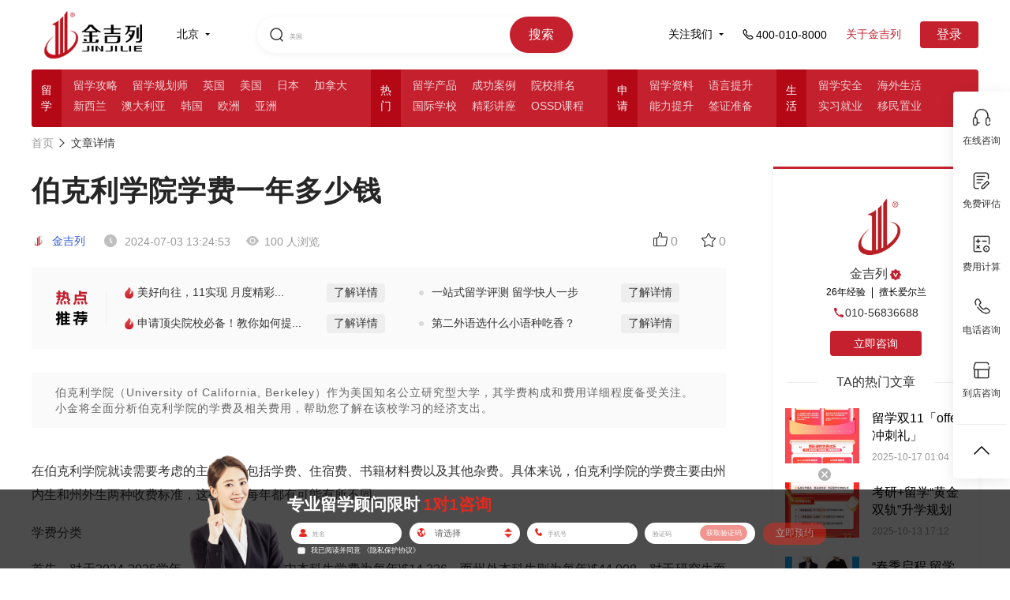

--- FILE ---
content_type: text/html; charset=utf-8
request_url: https://www.jjl.cn/article/1257873.html
body_size: 411250
content:
<!DOCTYPE html>
<html lang="en">

<head>
<meta charset="UTF-8">
<!-- other title -->
<title>伯克利学院学费一年多少钱-金吉列留学官网</title>
<link rel="shortcut icon" href="/favicon.ico">
<meta name="format-detection" content="telephone=no">

<!-- other keywords -->
<meta content="伯克利学院学费一年多少钱" name="keywords">

<!-- other description -->
<meta content="伯克利学院（University of California, Berkeley）作为美国知名公立研究型大学，其学费构成和费用详细程度备受关注。小金将全面分析伯" name="description">

<meta http-equiv="X-UA-Compatible" content="IE=9; IE=8; IE=7; IE=10; IE=EDGE">
<meta name="baidu-site-verification" content="a01e20b4ccd416ba45d581ee3560ed84" />
<link rel="stylesheet" type="text/css" href="//cdn6.jjl.cn/dep/css/base1.css">
<link rel="stylesheet" type="text/css" href="//cdn6.jjl.cn/dep/css/dui-1.min.css">
<link rel="stylesheet" type="text/css" href="//cdn6.jjl.cn/dep/css/dui-append-1.min.css">
<link rel="stylesheet" type="text/css" href="//cdn6.jjl.cn/assets/css/nodemainnew-10994c23e5.min.css">
<link rel="stylesheet" type="text/css" href="//cdn6.jjl.cn/assets/css/layui-1cdf50b4e1.css">
<!--[if lt IE 9]>
  <script src="//cdn6.jjl.cn/dep/js/html5.js"></script>
  <![endif]-->
<script type="text/javascript">
  if ('undefined' === typeof console) {
    var console = {
      log: function () { }
    };
  }
</script>
<script src="//cdn6.jjl.cn/assets/js/aes-35c122dd0c.js"></script>
<script src="//cdn6.jjl.cn/dep/js/jquery-1.9.1.min.js"></script>
<script src="//cdn6.jjl.cn/dep/js/jquery.xdomainrequest.min.js"></script>
<script src="//cdn6.jjl.cn/dep/js/cookie.js"></script>
<script src="//cdn6.jjl.cn/dep/js/dui-1.js"></script>
<script src="//cdn6.jjl.cn/assets/font/iconfont-4b59c75e03.js"></script>
<script src="//cdn6.jjl.cn/assets/js/json2-8b60de893f.js"></script>
<script src="//cdn6.jjl.cn/assets/js/common/common_pro-67d1ebd98a.js"></script>
<script src="//cdn6.jjl.cn/assets/js/common/common_base2-d2a68b7d59.js"></script>
<script src="//cdn6.jjl.cn/assets/js/aseparams-a615ab71d5.js"></script>
<script src="//cdn6.jjl.cn/dep/js/changeFont.js"></script>
<script src="//cdn6.jjl.cn/dep/js/layui.all.js"></script>

<script async src="https://www.googletagmanager.com/gtag/js?id=UA-133228192-1"></script>
<script>
  window.dataLayer = window.dataLayer || [];

  function gtag() {
    dataLayer.push(arguments);
  }
  gtag('js', new Date());

  gtag('config', 'UA-133228192-1');
</script>
<script>
  (function () {
    var el = document.createElement("script");
    el.src =
      "https://sf1-scmcdn-tos.pstatp.com/goofy/ttzz/push.js?dd9b232c0ca7c9bf197d8f3fc2e8d12f4cb1fc90c00b018526bfbbd9b4fdd2d8f9f2b7b4458788804519f3c1c47bd2023e4dd1f3343bae5154aaaa2cf7718c04";
    el.id = "ttzz";
    var s = document.getElementsByTagName("script")[0];
    s.parentNode.insertBefore(el, s);
  })(window)
</script>
<script type="text/javascript">
  function setCook(name, value, t) {
    if (typeof t == 'undefined' || t == null) t = 60 * 30 * 24 * 60 * 60 * 1000;
    var exp = new Date(); exp.setTime(exp.getTime() + t);
    document.cookie = name + "=" + escape(value) + ";expires=" + exp.toGMTString();
  }
  (function (para) {
    var p = para.sdk_url,
      n = para.name,
      w = window,
      d = document,
      s = 'script',
      x = null,
      y = null;
    if (typeof (w['sensorsDataAnalytic201505']) !== 'undefined') {
      return false;
    }
    w['sensorsDataAnalytic201505'] = n;
    w[n] = w[n] || function (a) {
      return function () {
        (w[n]._q = w[n]._q || []).push([a, arguments]);
      }
    };
    var ifs = ['track', 'quick', 'register', 'registerPage', 'registerOnce', 'clearAllRegister', 'trackSignup',
      'trackAbtest', 'setProfile', 'setOnceProfile', 'appendProfile', 'incrementProfile', 'deleteProfile',
      'unsetProfile', 'identify', 'login', 'logout', 'trackLink', 'deleteItem', 'setItem'
    ];
    for (var i = 0; i < ifs.length; i++) {
      w[n][ifs[i]] = w[n].call(null, ifs[i]);
    }
    if (!w[n]._t) {
      x = d.createElement(s), y = d.getElementsByTagName(s)[0];
      x.async = 1;
      x.src = p;
      x.setAttribute('charset', 'UTF-8');
      w[n].para = para;
      y.parentNode.insertBefore(x, y);
    }
  })({
    sdk_url: 'https://h5cdn.jjldxz.com/file/sensorsdata.min.js',
    name: 'sensors',
    server_url: window.location.href.indexOf('jjl.cn') >= 0 ?
      'https://sensorsdata.jjldxz.com/sa?project=production' :
      'https://sensorsdata.jjldxz.com/sa?token=7eefe546fc7ce4c26dc905c1b55d7ce8aa07e8ecd3ad57b692fbe8844d2015db&project=default',
    is_track_single_page: true, // 单页面配置，默认开启，若页面中有锚点设计，需要将该配置删除，否则触发锚点会多触发 $pageview 事件
    use_client_time: true,
    send_type: 'beacon',
    show_log: false,
    source_channel: ['utm_end'],
    heatmap: {
      //是否开启点击图，default 表示开启，自动采集 $WebClick 事件，可以设置 'not_collect' 表示关闭。
      clickmap: 'default',
      get_vtrack_config: false,
      collect_tags: {
        // 配置是否开启其他任意元素的全埋点采集（默认不采集）
        div: true,
        li: true,
        ul: true,
        img: true,
        svg: true,
        p: true,
        em: true,
        section: true,
        table: true,
        span: true,
        i: true,
        video: true,
        audio: true
      },
      //是否开启触达图，not_collect 表示关闭，不会自动采集 $WebStay 事件，可以设置 'default' 表示开启。
      scroll_notice_map: 'default',
      scroll_delay_time: 4000,
      scroll_event_duration: 18000,
      //此参数针对预置 $WebClick 事件（包括 quick('trackHeatMap') quick('trackAllHeatMap') 触发的）生效。
      custom_property: function (element_target) {
        var closestTarget = $(element_target).closest('a')[0]
        //比如您需要给有 data=test 属性的标签的点击事件增加自定义属性 name:'aa' ，则代码如下：
        if (closestTarget && closestTarget.getAttribute('col-src')) {
          return {
            colomn_source: closestTarget.getAttribute('col-src')
          }
        }
        if (element_target.getAttribute('page_class')) {
          return {
            page_class: element_target.getAttribute('page_class')
          }
        }
      }
    }
  });
  sensors.registerPage({
    platform_type: 'PC',
    product_name: '官网-红网',
    is_login: function () {
      if (cookie('login_ss')) {
        return true
      } else {
        return false
      }
    },
    city: fn.getCityChinese(cookie('currentarea') || '1'),
    user_identity: ''
  });
  sensors.quick('autoTrack')

  //TODO:存入cookie 
  sensors.quick('isReady', function () {
    var distinct_id = sensors.quick("getAnonymousID")
    setCook('gr_user_id', distinct_id)
    console.log('distinct_id', distinct_id)
  });

</script>  <link rel="stylesheet" type="text/css" href="//cdn6.jjl.cn/assets/css/article_detail-668a8126cb.css" />
  <link rel="stylesheet" type="text/css" href="//cdn6.jjl.cn/assets/css/article_detail_2022-7d59b5563c.css" />
  <link rel="stylesheet" type="text/css" href="//cdn6.jjl.cn/assets/css/common-9bcea6b85d.css">
  <script src="https://cdn1-kefu.jjldxz.com/src/js/dxzkefuconfig-dcc1f81fee.js"></script>
  <script src="//cdn6.jjl.cn/assets/js/kefu-9f666827f0.js"></script>
  <script src="//cdn6.jjl.cn/dep/js/echo.min.js"></script>
  <style>
    .form-box {
      background-color: #fff;
      padding: 20px;
      margin-top: 20px;
      box-sizing: border-box;
    }

    .form-box-title {
      margin: 0 0 8px 0;
      padding: 0;
      font-size: 16px;
      font-family: MicrosoftYaHei-Bold, MicrosoftYaHei;
      font-weight: bold;
      color: #000000;
    }

    .form-box-desc {
      margin-bottom: 16px;
      font-size: 14px;
      font-family: MicrosoftYaHei;
      color: #666666;
      line-height: 22px;
    }

    .form-box-cont {}

    .form-box-item {
      margin-bottom: 12px;
      box-sizing: border-box;
    }

    .form-box-label {
      margin-bottom: 9px;
      font-size: 12px;
      font-family: MicrosoftYaHei;
      color: #000000;
    }

    .form-box-ip-box {
      width: 240px;
      height: 32px;
      box-sizing: border-box;
      padding: 0 15px;
      background: rgba(228, 40, 29, 0.02);
      border-radius: 16px;
      border: 1px solid rgba(228, 40, 29, 0.2);
    }

    .form-box-icon {
      width: 14px;
      margin-right: 8px;
    }

    .form-box-icon-sel {
      position: absolute;
      top: 8px;
    }

    .form-box-ip {
      width: 178px;
      height: 30px;
      box-sizing: border-box;
      background: rgba(0, 0, 0, 0);

      line-height: 32px;
      outline-style: none;
      border: none;
      font-size: 14px;
      font-family: MicrosoftYaHei;
      color: #000000;
    }

    .form-box-btn {
      width: 240px;
      height: 38px;
      background: #e4281d;
      border-radius: 8px;
      line-height: 38px;
      text-align: center;
      font-size: 16px;
      font-family: MicrosoftYaHei-Bold, MicrosoftYaHei;
      font-weight: bold;
      color: #ffffff;
      cursor: pointer;
    }

    .form-checkbox-box {
      margin-bottom: 16px;
      font-size: 12px;
      font-family: MicrosoftYaHei;
      color: #000000;
    }

    .form-checkbox-icon {
      width: 16px;
      height: 16px;
      margin-right: 4px;
      cursor: pointer;
    }

    .active-form-checkbox-icon {}

    .form-privacy {
      color: #e4281d;
      cursor: pointer;
    }

    .form-privacy:hover,
    .form-privacy:visited,
    .form-privacy:active,
    .form-privacy:link {
      color: #e4281d;
    }

    .form-checkbox-icon-box {
      display: inline-block;
      vertical-align: text-bottom;
    }

    .form-hide {
      display: none;
    }

    .form-box-sel-item-box {
      position: relative;
    }

    .form-box-item-sel {
      position: absolute;
      z-index: 1;
      left: 41px;
      width: 196px;
      height: 30px;
      line-height: 30px;
      box-sizing: border-box;
      background: rgba(0, 0, 0, 0);
      outline-style: none;
      border: none;
      font-size: 14px;
      font-family: MicrosoftYaHei;
      color: #000000;
    }

    .form-input-icon-after {
      position: absolute;
      z-index: 0;
      right: 8px;
      top: 10px;
      width: 8px;
    }

    .error-tip {
      color: #e4281d;
    }

    .form-unable {
      opacity: 0.5;
      cursor: not-allowed;
    }

    .form-box-code-box .get-code {
      width: 84px;
      height: 26px;
      margin-right: 0;
      margin-top: 2px;
      line-height: 26px;
      background: #e4281d;
      border-radius: 16px;
      font-size: 12px;
      font-family: MicrosoftYaHei;
      color: #ffffff;
      text-align: center;
      cursor: pointer;
    }

    .form-box-code-box .count-down {
      background: #eeeeee;
      font-size: 14px;
      font-family: MicrosoftYaHei;
      color: #999999;
    }

    .form-box-code-box {
      padding-right: 4px;
      display: flex;
    }

    .form-code-1v1 {
      width: 131px;
      flex: 1;
    }

    .dialog-2022-bottom {
      padding-top: 0 !important;
    }

    .article-box {
      justify-content: space-between;
      flex-wrap: nowrap;
      box-sizing: border-box;
    }

    .ar-left-box {
      width: 880px;
      flex-shrink: 0;
    }

    .ar-right-box {
      width: 260px;
      flex-shrink: 0;
    }

    /* 重置表单样式*/
    /* div[data-path="article_detail"] {
        position: static;
        margin-top: 30px;
      }
      div[data-path="article_detail"] .dialog-2022-cont{
        position: static;
      } */
    body {
      overflow-x: hidden !important;
    }

    .adviser-case-detail-offer p {
      font-size: 16px !important;
      line-height: 30px;
      margin-top: 20px !important;
      margin-bottom: 20px !important;
    }

    .adviser-case-detail-offer p img {
      display: block;
      margin: 0 auto !important;
    }

    .banner-box-left {
      height: 150px;
    }

    .ar-other-left {
      align-items: center;
    }

    .ar-writer {
      cursor: pointer;
    }

    .ar-nav-box {
      padding-top: 10px;
    }

    .ar-right-box {
      padding-top: 50px;
    }

    .ar-nav-first {
      text-decoration: none;
    }

    .adviser-case-detail-h3 {
      line-height: 40px;
      padding-top: 16px;
      padding-bottom: 0px;
      margin-bottom: 15px;
    }

    img {
      object-fit: cover;
    }

    .article_case_country {
      display: flex;
      align-items: center;
      justify-content: center;
      margin: 30px 0;
    }

    .article_case_country a {
      border-radius: 4px;
      font-size: 14px;
      font-family: PingFangSC-Medium, PingFang SC;
      font-weight: 500;
      margin-right: 30px;
      cursor: pointer;
    }

    .article_case_country a:nth-child(1) {
      padding: 9px 14px;
      color: #C4202E;
      background-color: #FDF3F3;
    }

    .article_case_country a:nth-child(2) {
      padding: 9px 30px;
      color: #ffffff;
      background-color: #C4202E;
      border-radius: 4px;
    }

    .ar-left-box .article_case_country .notCountry {
      background-color: #999999;
      color: #ffffff;
    }

    .article_topic_head {
      display: flex;
      align-items: center;
      justify-content: flex-start;
      margin-bottom: 30px;
    }

    .article_topic_head i {
      width: 4px;
      height: 21px;
      background: #C4202E;
      display: inline-block;
      margin-right: 15px;
    }

    .article_topic_head h6 {
      font-size: 22px;
      font-family: PingFangSC-Medium, PingFang SC;
      font-weight: 500;
      color: #333333;
    }

    .article_topic_List {
      display: flex;
      flex-wrap: wrap;
      align-items: center;
      justify-content: flex-start;

    }

    .article_topic_List a {
      padding: 6px 10px;
      color: #333333;
      background: #FFFFFF;
      border-radius: 4px;
      border: 1px solid #EEEEEE;
      margin: 0 30px 24px 0;
      cursor: pointer;
    }

    .article_topic_List a:hover {
      color: #C4202E;
      background: #FDF3F3;
      border-radius: 4px;
      border: 1px solid #F7D0D0;
    }

    .article_guide_wrap {
      margin-top: 30px;
    }

    .article_guide_head {
      display: flex;
      align-items: center;
      justify-content: flex-start;
    }

    .article_guide_head i {
      display: inline-block;
      width: 3px;
      height: 16px;
      background: #C4202E;
      border-radius: 3px;
      margin-right: 10px;
    }

    .article_guide_head h5 {
      font-size: 16px;
      font-family: PingFangSC-Semibold, PingFang SC;
      font-weight: 600;
      color: #333333;
    }

    .article_guide_list {
      display: flex;
      flex-wrap: wrap;
      align-items: center;
      justify-content: space-between;
      margin-top: 20px;
    }

    .article_guide_item {
      width: 75px;
      display: flex;
      flex-direction: column;
      align-items: center;
      justify-content: center;
      margin-bottom: 30px;
      cursor: pointer;
    }

    .article_guide_item span {
      font-size: 14px;
      font-family: PingFangSC-Regular, PingFang SC;
      font-weight: 400;
      color: #333333;
      margin-top: 10px;
    }

    .articleAD {
      margin: -10px 0 30px 0;
      padding: 10px 30px;
      display: flex;
      align-items: center;
      background: #FAFAFA;
    }

    .articleAD-title {
      width: 41px;
      height: 45px;
      padding-right: 23px;
      border-right: 1px solid #EEEEEE;
    }

    .articleAD-title img {
      width: 100%;
    }

    .articleAD-list {
      flex: 1;
      background: #FAFAFA;
      padding: 10px 29px;
      display: flex;
      flex-wrap: wrap;
      justify-content: space-between;
    }

    .articleAD-item {
      width: 45%;
      font-size: 14px;
      font-family: PingFangSC-Regular, PingFang SC;
      font-weight: 400;
      color: #333333;
      display: flex;
      align-items: center;
      justify-content: space-between;
      padding-left: 10px;
      position: relative;
    }

    .item-int {
      display: block;
      width: 6px;
      content: '';
      height: 6px;
      border-radius: 50%;
      background: #D9D9D9;
      position: absolute;
      left: -6px;
      top: 50%;
      margin-top: -3px;
    }

    .item-hott {
      display: block;
      content: '';
      width: 16px;
      height: 16px;
      border-radius: 50%;
      position: absolute;
      left: -8px;
      top: 50%;
      margin-top: -8px;
      background: url(//cdn6.jjl.cn/assets/img/item-hot-82b986aeaa.png);
      background-size: 100% 100%;
    }

    .item-hott img {
      width: 100%;
    }

    .articleAD-item a {
      display: block;
      padding: 3px 9px;
      cursor: pointer;
      background: #EEEEEE;
      border-radius: 4px;
      color: #333333;
    }

    .articleAD-item a:hover {
      background: #C4202E !important;
      color: #fff !important;
    }

    .articleAD-item:nth-child(1),
    .articleAD-item:nth-child(2) {
      margin-bottom: 15px;
    }
  </style>
</head>
<!-- 留学 -->
 
<body style="overflow-x: hidden;">
  <!-- 顾问不展示  -->
  <style>
  .dialog-1v1-bg {

    position: fixed;
    top: 0;
    left: 0;
    bottom: 0;
    right: 0;
    background: rgba(0, 0, 0, 0.6);
    z-index: 1005;
    display: none;
  }

  .dialog-1v1-warp {
    position: fixed;
    top: 50%;
    left: 50%;
    width: 982px;
    height: 552px;
    margin-top: -276px;
    margin-left: -491px;
    z-index: 1006;
    background-image: url(//cdn6.jjl.cn/assets/img/pop_bg_default@2x-1678ee9a15.png);
    /* background-image: url(//cdn6.jjl.cn/assets/img/pop_bg@2x-b973b1166d.png); */
    background-repeat: no-repeat;
    background-size: cover;
    background-position: center 0;
    display: none;
    /* cursor: pointer; */
  }

  .logo-img {
    position: absolute;
    width: 112px;
    height: 35px;
    top: 40px;
    left: 40px;
  }

  .shaw-1v1 {
    position: absolute;
    bottom: 0;
    width: 982px;
    border-bottom-left-radius: 16px;
    border-bottom-right-radius: 16px;
    overflow: hidden;
  }

  .close-btn-1v1 {
    position: absolute;
    width: 30px;
    height: 30px;
    top: 0;
    right: -40px;
    cursor: pointer;
  }

  .dsc {
    position: absolute;
    width: 416px;
    height: 60px;
    color: #fff;
    font-family: MicrosoftYaHei;
    line-height: 30px;
    left: 40px;
    bottom: 38px;
  }

  .dsc-first {
    margin: 0;
    padding: 0;
    font-size: 18px;
  }

  .dsc-second {
    margin: 0;
    padding: 0;
    font-size: 14px;
  }

  .dsc-second span {
    font-size: 16px;
    font-weight: bold;
  }

  .assess-desc-wrap {
    overflow: hidden;
  }

  .assess-desc {
    margin: 0;
    padding: 0;
    font-size: 16px;
    line-height: 28px;
    text-align: center;
    float: left;
    margin-right: 24px;
  }

  .assess-desc span {
    font-size: 18px;
    font-weight: bold;
    margin: 0;
    padding: 0;
    display: block;
  }

  .vip-line {
    width: 240px;
    height: 37px;
    background: linear-gradient(90deg, rgba(199, 171, 127, 0) 0%, rgba(199, 171, 127, 0.4) 51%, rgba(199, 171, 127, 0) 100%);
    margin: 30px auto 0;
    font-size: 16px;
    text-align: center;
    line-height: 37px;
    position: relative;
  }

  .vip-line:before {
    width: 16px;
    height: 37px;
    content: "";
    display: inline-block;
    position: absolute;
    left: 10px;
    top: 0;
    background: url(//cdn6.jjl.cn/assets/img/assess-phone-63c59ebf05.png) center no-repeat;
    background-size: 100% auto;
  }

  .form-warp {
    width: 450px;
    /* height: 476px; */
    height: 512px;
    background: rgba(255, 255, 255, 1);
    border-radius: 16px;
    position: absolute;
    top: 18px;
    right: 40px;
    box-sizing: border-box;
    padding: 20px 40px;
  }

  .form-title_new {
    /* width: 236px; */
    width: 100%;
    height: 31px;
    color: #004A73;
    font-size: 23px;
    font-family: PingFangSC-Regular, PingFang SC;
    line-height: 31px;
    margin-bottom: 10px;
    text-align: center;
    position: absolute;
    top: -60px;
    left: -6px;
    display: none;
  }

  .form-title {
    /* width: 236px; */
    width: 100%;
    height: 31px;
    font-size: 24px;
    font-family: MicrosoftYaHei-Bold, MicrosoftYaHei;
    font-weight: bold;
    color: #000000;
    line-height: 31px;
    margin-bottom: 10px;
    text-align: center;
  }

  .form-item {
    width: 100%;
    height: 85px;
  }

  #nameError,
  #selectError,
  #phoneError,
  #codeError {
    height: 15px;
    margin: 0;
    font-size: 12px;
    color: #E4281D;
    line-height: 15px;
    padding-left: 45px;
  }

  .label {
    font-size: 14px;
    font-family: MicrosoftYaHei;
    color: #000000;
  }

  .input-warp {
    margin-top: 10px;
    width: 100%;
    height: 40px;
    border-radius: 20px;
    border: 1px solid #D9D9D9;
    font-size: 16px;
    display: flex;
    justify-content: space-between;
    align-items: center;
    overflow: hidden;
    position: relative;
  }

  .input-icon-befor {
    margin: 0 15px;
  }

  .input-icon-after {
    position: absolute;
    width: 11px;
    top: 13px;
    right: 15px;
    cursor: pointer;
    z-index: 0;
  }

  .input-text-1v1 {
    flex: 1;
    height: 40px;
    border: 0;
    outline: none !important;
    background-color: transparent;
  }

  #select-1v1 {
    flex: 1;
    height: 40px;
    border: 0;
    z-index: 1;
    font-size: 14px;
    outline: none !important;
    background-color: transparent;
  }

  .input-text-1v1:focus,
  #select-1v1:focus {
    border: 0;
  }

  .agreement-warp {
    width: 100%;
    font-size: 14px;
    height: 22px;
    display: flex;
    align-items: center;
    margin-bottom: 15px;
    cursor: pointer;
  }

  .checkbox {
    margin-right: 11px;
    cursor: pointer;
  }

  .active-1v1 {
    margin-right: 11px;
    cursor: pointer;
    display: none;
  }

  .agreement-link {
    color: #E4281D;
    cursor: pointer;
  }

  .agreement-link:hover,
  .agreement-link:visited,
  .agreement-link:active,
  .agreement-link:link {
    color: #E4281D;
  }

  .submit-1v1 {
    width: 370px;
    height: 48px;
    background: #E4281D;
    border-radius: 8px;
    color: #fff;
    font-size: 18px;
    font-family: MicrosoftYaHei-Bold, MicrosoftYaHei;
    font-weight: bold;
    cursor: pointer;
    display: flex;
    align-items: center;
    justify-content: center;
  }

  .form-unable {
    opacity: 0.5;
    cursor: not-allowed;
  }

  #path-1v1 {
    display: none;
  }

  .other-desc-txt {
    margin-top: 40px;
    margin-left: 14px;
    font-size: 14px;
    font-family: MicrosoftYaHei;
    color: #FFFFFF;
  }

  .get-code {
    display: inline-block;
    width: 94px;
    height: 30px;
    margin-right: 5px;
    line-height: 30px;
    background: #E4281D;
    border-radius: 16px;
    text-align: center;
    font-size: 14px;
    font-family: MicrosoftYaHei;
    color: #FFFFFF;
    cursor: pointer;
  }

  .count-down {
    background: #EEEEEE;
    font-size: 14px;
    font-family: MicrosoftYaHei;
    color: #999999;
  }

  .code-1v1 {
    padding-left: 15px;
  }

  .yimin .dsc {
    width: 492px;
    top: 346px;
  }

  .dialog-1v1-warp.yimin {
    /* background-image: url(//cdn6.jjl.cn/assets/img/dialog_assess_bg-01ad721b67.png); */
  }

  .yimin .form-desc {
    font-size: 12px;
    color: #666666;
    line-height: 16px;
    float: right;
  }

  /* 弹框优化 */
  .liuxueDialog1v1 {
    width: 700px;
    height: 496px;
    margin-left: -350px;
    margin-top: -248px;
  }

  .liuxueDialog1v1s {
    width: 700px;
    height: 400px !important;
    margin-top: -200px !important;
  }

  .liuxueDialog1v1 .form-warp {
    width: 324px;
    height: auto;
    border-radius: 4px;
    top: 170px;
    padding: 20px 15px 20px 15px;
    background-color: rgba(256, 256, 256, 0.3);
  }

  .liuxueDialog1v1 .form-title {
    font-size: 16px;
    font-family: PingFangSC-Medium, PingFang SC;
    font-weight: 500;
    color: #000000;
  }

  .liuxueDialog1v1 .form-item {
    display: flex;
    align-items: center;
    justify-content: flex-start;
    border-radius: 4px;
    border: 1px solid #EEEEEE;
    padding-left: 15px;
    box-sizing: border-box;
    margin-bottom: 12px;
    background: #fff;
  }

  .liuxueDialog1v1 .form-item .input-warp {
    width: 55%;
    border: none;
    margin: 0;
  }

  .liuxueDialog1v1 .form-item .input-warp-download {
    background-image: url("//cdn6.jjl.cn/assets/img/articleDetail/download-5bcd848284.png");
    background-size: 14px 14px;
    background-position: right center;
    background-repeat: no-repeat;
  }

  .liuxueDialog1v1 .form-item .input-warp-years {
    width: 70%;
    border: none;
    margin: 0;
  }


  .liuxueDialog1v1 .form-item i {
    display: inline-block;
    width: 1px;
    height: 12px;
    border-left: 1px solid #EEEEEE;
    margin: 0 10px;
  }

  .liuxueDialog1v1 .form-item {
    height: 40px;
  }

  .liuxueDialog1v1 .form-warp b {
    display: inline-block;
    font-size: 10px;
    font-family: PingFangSC-Regular, PingFang SC;
    font-weight: 400;
    color: #999999;
    margin: 5px 0 12px 0;
  }

  .liuxueDialog1v1 .code-1v1 {
    padding-left: 0;
  }

  .liuxueDialog1v1 .input-text-1v1 {
    width: 50%;
    font-size: 14px;
    color: #333;
  }

  .liuxueDialog1v1 .input-text-1v1::placeholder {
    font-size: 14px;
    font-family: PingFangSC-Regular, PingFang SC;
    font-weight: 400;
    color: #999999;
  }

  .liuxueDialog1v1 .input-text-1v1:-moz-placeholder {
    font-size: 14px;
    font-family: PingFangSC-Regular, PingFang SC;
    font-weight: 400;
    color: #999999;
  }

  .liuxueDialog1v1 .input-text-1v1:-ms-input-placeholder {
    font-size: 14px;
    font-family: PingFangSC-Regular, PingFang SC;
    font-weight: 400;
    color: #999999;
  }

  .liuxueDialog1v1 .input-text-1v1::-webkit-input-placeholder {
    font-size: 14px;
    font-family: PingFangSC-Regular, PingFang SC;
    font-weight: 400;
    color: #999999;
  }

  .liuxueDialog1v1 .getCodeBtn {
    font-size: 14px;
    font-family: PingFangSC-Regular, PingFang SC;
    font-weight: 400;
    color: #C4202E;
    cursor: pointer;
  }

  .liuxueDialog1v1 .form-item .input-warp-code {
    width: 100%;
    padding-right: 15px;
  }

  .liuxueDialog1v1 .form-item #select-years {
    flex: 1;
    font-size: 14px;
    height: 40px;
    border: 0;
    z-index: 1;
    outline: none !important;
    background-color: transparent;
  }

  .agreementCheckbox {
    width: 12px;
    height: 12px;
    background: #FFFFFF;
    box-sizing: border-box;
    margin-right: 5px;
    border: 1px solid #c4202e;
    border-radius: 2px;
  }

  .liuxueDialog1v1 .agreementCheckboxActive {
    border: none;
    background-size: 100% 100%;
    background-image: url('//cdn6.jjl.cn/assets/img/page2022/dialog-checked-a17379ae4b.png');
  }

  .liuxueDialog1v1 .agreement-text {
    font-size: 12px;
    margin-right: 5px;
  }

  .liuxueDialog1v1 .submit-1v1 {
    width: 100%;
    font-size: 14px;
    font-family: PingFangSC-Medium, PingFang SC;
    font-weight: 500;
    color: #FFFFFF;
    height: 40px;
    background: #C4202E;
    border-radius: 4px;
  }

  .liuxueDialog1v1 .close-btn-1v1 {
    top: -40px;
    right: 0px;
  }

  .liuxueDialog1v1 .count-down {
    background: none;
  }

  .liuxueDialog1v1 .agreement-warp {
    width: 72%;
  }

  .dialog-top-bg {
    position: absolute;
    width: 397px;
    height: 43px;
    top: 40px;
    right: 36px;
    display: none;
  }
</style>
<div class="dialog-1v1-bg" style="display: none!important;"></div>
<div style="display: none!important;" class="dialog-1v1-warp liuxue liuxueDialog1v1" id="dialog1v1Box">
  <img src="//cdn6.jjl.cn/assets/img/articleDetail/close_1v1-925d0cdd52.png" alt="关闭" class="close-btn-1v1">
  <img class="dialog-top-bg" src="//cdn6.jjl.cn/assets/img/page2022/dialog-top-bg-610731fb60.png" alt="">
  <div class="form-warp">
    <!-- <p class="form-title">限时获取展会邀请函</p> -->
    <!-- <p class="form-title">给自己的人生一个精彩的PlanB</p> -->
    <p class="form-title_new">给自己的人生一个精彩的PlanB</p>
    <div class="form-item">
      <span class="label">意向国家及地区</span>
      <i></i>
      <div class="input-warp input-warp-download">
        <select name="select-1v1" id="select-1v1" placeholder="意向国家">
          <option data-id="1">美国</option>
          <option data-id="2">英国</option>
          <option data-id="4">澳大利亚</option>
          <option data-id="3">加拿大</option>
          <option data-id="5">新西兰</option>
          <option data-id="51">日本</option>
          <option data-id="50">韩国</option>
          <option data-id="54">中国香港</option>
          <option data-id="55">中国澳门</option>
          <option data-id="100">俄罗斯</option>
          <option data-id="108">爱尔兰</option>
          <option data-id="111">意大利</option>
          <option data-id="112">西班牙</option>
          <option data-id="102">白俄罗斯</option>
          <option data-id="52">新加坡</option>
          <option data-id="53">马来西亚</option>
          <option data-id="110">丹麦</option>
          <option data-id="103">德国</option>
          <option data-id="104">法国</option>
          <option data-id="105">挪威</option>
          <option data-id="106">瑞典</option>
          <option data-id="107">芬兰</option>
          <option data-id="109">荷兰</option>
          <option data-id="113">瑞士</option>
          <option data-id="114">奥地利</option>
          <option data-id="56">泰国</option>
          <option data-id="115">匈牙利</option>
        </select>
        <!-- <img class="input-icon-after" src="//cdn6.jjl.cn/assets/img/articleDetail/download-5bcd848284.png" alt="icon"> -->
      </div>
    </div>
    <!-- <div class="form-item">
      <span class="label">意向学段</span>
      <i></i>
      <div class="input-warp input-warp-years input-warp-download">
        <select name="select-1v1" id="select-years" placeholder="意向学段">
          <option>高中及以下</option>
          <option>本科</option>
          <option>本科预科</option>
          <option>硕士</option>
          <option>硕士预科</option>
          <option>博士</option>
        </select>
        <img class="input-icon-after" src="//cdn6.jjl.cn/assets/img/articleDetail/download-5bcd848284.png" alt="icon">
      </div>
    </div> -->
    <div class="form-item">
      <div class="input-warp input-warp-phone">
        <input class="input-text-1v1 phpne-1v1" type="text" placeholder="*请输入手机号" maxlength="11">
      </div>
    </div>
    <!-- <b>请留下您的信息，我们将有专人与您联系</b> -->
    <div class="form-item">
      <div class="input-warp input-warp-code">
        <input class="input-text-1v1 code-1v1" id="codeIp" type="text" placeholder="请输入验证码" maxlength="6"
          onkeyup="this.value=this.value.replace(/[^\d]/g,'') "
          onafterpaste="this.value=this.value.replace(/[^\d]/g,'') " oninput="if(value.length>6)value=value.slice(0,6)">
        <span class="getCodeBtn form-unable" id="getCodeBtn">获取验证码</span>
      </div>
    </div>
    <div class="agreement-warp" id="agreementCheckbox">
      <span class="agreementCheckbox"></span>
      <p class="agreement-text">我已阅读并同意 <a class="agreement-link" style="color: #E4281D;"
          href="https://www.jjl.cn/privacy" target="_blank">《隐私保护协议》</a></p>
    </div>
    <div id="path-1v1" data-id="ARTICLE_DETAIL_POP"></div>
    <div id="pageType" data-type="liuxue"></div>
    <div id="yimin-dialog-img" data-url="https://images.jjl.cn/conduct/2021/1209/20211209054249500.jpg"></div>
    <div id="liuxue-dialog-img" data-url=""></div>
    <div class="submit-1v1 form-unable">立即咨询专家</div>
  </div>
</div>
<script>
  $(function () {
    var dialogPath = $('#path-1v1').data().id
    var dialogType = $('#pageType').data().type
    var channel_name = '留学'
    var isComplete = false
    var sendFlag = false // 是否已发送验证码标记
    var lwMask = dialogType === 'liuxue' ? getCookie("lwMask") : getCookie("lwMaskYiM")
    if (dialogType == 'liuxue') {
      $(".form-warp").hide();
      $('.liuxueDialog1v1').addClass('liuxueDialog1v1s')
    }
    clearForm1v1LiuXue()
    var isSub = cookie('1V1_SUBMIT') || '1'

    // 隐藏弹窗
    hideCalc()

    function hideCalc(){
      $(".dialog-1v1-bg").hide()
      $(".dialog-1v1-warp").hide()
      clearForm1v1LiuXue()
      lwMask = dialogType === 'liuxue' ? getCookie("lwMask") : getCookie("lwMaskYiM")
      console.log(dialogType, '----dialogType1-----')
      if (dialogType === 'liuxue') {
        cookieGO('lwMask', lwMask + ',' + dialogPath, 3)
      } else {
        console.log(dialogType, '----dialogType2-----')
        cookieGO('lwMaskYiM', lwMask + ',' + dialogPath, 3)
      }
      $("#ddBox").fadeIn();

      // 让吸底弹窗不要挡住资质内容
      if ($("#newHomePageFooter").length > 0) {
        console.log('存在')
        var ddom = '<div id="emptyDom" style="height:90px"></div>'
        if (!$("#emptyDom").length > 0) {
          $("#newHomePageFooter").append(ddom)
        }
      }
      if ($("#oldPageFooter").length > 0) {
        console.log('存在')
        var ddom = '<div id="emptyDom" style="position: relative;height:100px;d"></div>'
        if (!$("#emptyDom").length > 0) {
          $("#oldPageFooter").append(ddom)
        }
      }


    }

    $(".close-btn-1v1").on('click', function () {
      $(".dialog-1v1-bg").fadeOut(150)
      $(".dialog-1v1-warp").fadeOut(150)
      clearForm1v1LiuXue()
      lwMask = dialogType === 'liuxue' ? getCookie("lwMask") : getCookie("lwMaskYiM")
      console.log(dialogType, '----dialogType1-----')
      if (dialogType === 'liuxue') {
        cookieGO('lwMask', lwMask + ',' + dialogPath, 3)
      } else {
        console.log(dialogType, '----dialogType2-----')
        cookieGO('lwMaskYiM', lwMask + ',' + dialogPath, 3)
      }
      $("#ddBox").fadeIn();

      // 让吸底弹窗不要挡住资质内容
      if ($("#newHomePageFooter").length > 0) {
        console.log('存在')
        var ddom = '<div id="emptyDom" style="height:90px"></div>'
        if (!$("#emptyDom").length > 0) {
          $("#newHomePageFooter").append(ddom)
        }
      }
      if ($("#oldPageFooter").length > 0) {
        console.log('存在')
        var ddom = '<div id="emptyDom" style="position: relative;height:100px;d"></div>'
        if (!$("#emptyDom").length > 0) {
          $("#oldPageFooter").append(ddom)
        }
      }



    })
    $('.dialog-1v1-warp').css('backgroundImage', 'url(' + $('#liuxue-dialog-img').data().url + ')')
    $('.dialog-1v1-warp').css('backgroundImage', 'url(' + 'https://images.jjl.cn/content/2023/202301051346.png' + ')')

    // 留学选择协议
    $('#agreementCheckbox').on('click', function () {
      var _this = $(this).find('.agreementCheckbox')
      var isFlag = _this.hasClass('agreementCheckboxActive')
      isFlag ? _this.removeClass('agreementCheckboxActive') : _this.addClass('agreementCheckboxActive')
    })
    if (isSub.indexOf(dialogType) < 0) {
      // isSub不等于页面业务类型(yimin&liuxue)时，展示弹窗
      setTimeout(function () {
        if ($('.dialog-1v1-warp').attr('isFlag') !== '1') {
          // 每个页面弹出一次 关闭后不影响其他页面弹窗展示
          var isHome = dialogPath === 'branch' || dialogPath === 'HOME_POP1V1'
          if (lwMask) { // 新旧分公司未选择城市时不出弹窗吸底
            // if ((lwMask.indexOf('branch') < 0 && lwMask.indexOf('HOME_POP1V1') < 0) && cookie('currentarea')) {
            $(".dialog-1v1-bg").fadeOut(150)
            $(".dialog-1v1-warp").fadeOut(150);
            // }
          } else {
            // $(".dialog-1v1-bg").fadeIn(150)
            // $(".dialog-1v1-warp").fadeIn(150);
          }

        }
      }, 5000)
      // TODO:  浏览弹窗,区分首页和详情页
      if (dialogPath == 'branch') {
        // 分首页
        sensors.track('web_page_view', {
          channel_name: channel_name,
          city_name: fn.getCityChinese(cookie('currentarea') || '1'),
          platform_id: dialogType == 'yimin' ? '301' : '101',
          page_class: 'branch',
          modul_name: 'float'
        });
      } else if (dialogPath == 'HOME_POP1V1') { //旧的分公司首页
        sensors.track('web_page_view', {
          channel_name: channel_name,
          city_name: fn.getCityChinese(cookie('currentarea') || '1'),
          platform_id: dialogType == 'yimin' ? '301' : '101',
          page_class: 'branch',
          modul_name: 'float'
        });
      } else if (dialogPath == 'productdetail') { //产品详情页
        sensors.track('web_page_view', {
          channel_name: channel_name,
          city_name: fn.getCityChinese(cookie('currentarea') || '1'),
          platform_id: dialogType == 'yimin' ? '301' : '101',
          page_class: 'productdetail',
          modul_name: 'float'
        });
      } else if (dialogPath == 'home') { //总首页
        sensors.track('web_page_view', {
          channel_name: channel_name,
          city_name: fn.getCityChinese(cookie('currentarea') || '1'),
          platform_id: dialogType == 'yimin' ? '301' : '101',
          page_class: 'home',
          modul_name: 'float'
        });

      } else if (dialogPath == 'country') { //聚合页
        sensors.track('web_page_view', {
          channel_name: channel_name,
          city_name: fn.getCityChinese(cookie('currentarea') || '1'),
          platform_id: dialogType == 'yimin' ? '301' : '101',
          page_class: 'country',
          modul_name: 'float'
        });
      }
      else if (dialogPath == 'articlelist') { //文章列表
        sensors.track('web_page_view', {
          channel_name: channel_name,
          city_name: fn.getCityChinese(cookie('currentarea') || '1'),
          platform_id: dialogType == 'yimin' ? '301' : '101',
          page_class: 'articlelist',
          modul_name: 'float'
        });
      } else if (dialogPath == 'adviserdetail') { //顾问个人页
        sensors.track('web_page_view', {
          channel_name: channel_name,
          city_name: fn.getCityChinese(cookie('currentarea') || '1'),
          platform_id: dialogType == 'yimin' ? '301' : '101',
          page_class: 'adviserdetail',
          modul_name: 'float'
        });
      } else {
        // 文章详情页
        sensors.track('web_page_view', {
          channel_name: channel_name,
          city_name: fn.getCityChinese(cookie('currentarea') || '1'),
          platform_id: dialogType == 'yimin' ? '301' : '101',
          page_class: 'articledetail',
          modul_name: 'float'
        });
      }
    }


    function initFingerprintJS() {
      var options = {
        fonts: {
          extendedJsFonts: true
        },
        excludes: {
          userAgent: true
        }
      }
      if (window.requestIdleCallback) {
        requestIdleCallback(function () {
          Fingerprint2.getV18(options, function (result, components) {
            finger_visitorId = result
          })
        })
      } else {
        setTimeout(function () {
          Fingerprint2.getV18(options, function (result, components) {
            finger_visitorId = result
          })
        }, 500)
      }
    }
    var judgeGetAble = function () {
      var phoneFlag = false
      var sectionFlag = true
      var phoneVal = $(".phpne-1v1").val()
      if (phoneVal.length === 11) {
        if (/^1[3456789]\d{9}$/.test(phoneVal)) {
          $('#phoneError').html("");
          phoneFlag = true

          $("#getCodeBtn").removeClass('form-unable')
        } else {
          fn.myTostThumb('手机号格式不正确', 'null')
          $("#getCodeBtn").addClass('form-unable')
        }
      } else {
        $("#getCodeBtn").addClass('form-unable')
      }

      var codeFlag = $("#codeIp").val().length === 6

      if (phoneFlag && sectionFlag && codeFlag && sendFlag) {
        $(".submit-1v1").removeClass("form-unable");
      } else {
        $(".submit-1v1").addClass("form-unable");
      }
    }

    var finger_visitorId = '';
    if (!finger_visitorId) {
      initFingerprintJS()
    }

    var grUserId = cookie('gr_user_id');
    var h = cookie('referweb'); // 获取来源url
    if (h == null || h == undefined) {
      h = window.location.href;
      if (h.match(/[~|《|<|>|'|!|@|#|$|%|^|*|(|)|+]/)) {
        // alert('含有特殊字符')
        // return false;
      } else {
        if (document.referrer) {
          try {
            var refer = document.referrer;
            if (refer) {
              h = refer
            }
          } catch (e) {
            console.log('获取refer异常');
          };
        } else {
          h = window.location.href;
        }
      }
    }

    // var isSub = localStorage.setItem(name, JSON.stringify(val))
    var baomingfaangshi = {
      //phone
      phone: function (phone) {
        if (!/^1(3|4|5|6|7|8|9)\d{9}$/.test(phone)) {
          return false;
        }
        return true;
      },
      email: function (email) {
        if (!/^[A-Za-z\d]+([-_.][A-Za-z\d]+)*@([A-Za-z\d]+[-.])+[A-Za-z\d]{2,4}$/.test(email)) {
          return false;
        }
        return true;
      }

    };

    $(".checkbox").on('click', function () {
      $(".checkbox").toggle()
      $('.active-1v1').toggle()
    })

    $(".active-1v1").on('click', function () {
      $(".checkbox").toggle()
      $('.active-1v1').toggle()
    })

    $(".phpne-1v1").on('blur', function () {
      judgeGetAble()
      // 姓名输入框 失去焦点事件
      if (!$(this).val()) {
        fn.myTostThumb('请输入您的手机号', 'null')
        return false;
      }
      if (!baomingfaangshi.phone($.trim($(".phpne-1v1").val()))) {
        //判断手机号
        fn.myTostThumb('手机号格式不正确', 'null')
        return false;
      }
    });
    $("#codeIp").on('blur', function () {
      // TODO: 已经点击获取验证码
      if (!sendFlag) {
        return false
      }
      if (!$(this).val() || $(this).val().length != 6) {
        fn.myTostThumb('请输入验证码', 'null')
        return false;
      }
      judgeGetAble();
    })
    $(".phpne-1v1").bind("input porpertychange", function () {
      judgeGetAble();
    });
    $("#codeIp").bind("input porpertychange", function () {
      judgeGetAble();
    });
    $("#dialog1v1Box").click(function (e) {
      if (e.target.className.indexOf('dialog-1v1-warp') || e.target.className.indexOf('other-desc-txt')) {
        // TODO: 点击弹窗背景图,区分首页和详情页
        if (dialogPath == 'HOME_POP1V1') {
          // 首页
          // sensors.track('click_index_pop_bk', {
          //     channel_name: channel_name
          // });
        } else {
          // 详情页
          // sensors.track('click_strategy_pop_bk', {
          //     channel_name: channel_name
          // });
        }
        // window.open('https://www.jjldxz.com/zt/2021/20211025_education/index.html?position=' + $('#path-1v1')
        //   .data().id)
      }
    })
    // 提交
    $(".submit-1v1").on('click', function () {
      if ($(this).hasClass('form-unable')) {
        return false
      }
      // 留学表单
      if ($('#select-1v1 option:selected').text() == '请选择') {
        fn.myTostThumb('请选择意向国家及地区', 'null')
        return false
      }
      // if ($('#select-years option:selected').text() == '请选择') {
      //   fn.myTostThumb('请选择意向学段', 'null')
      //   return false
      // }
      if ($(".phpne-1v1").val() == '') {
        fn.myTostThumb('请输入您的手机号', 'null')
        return false;
      }
      if (!baomingfaangshi.phone($.trim($(".phpne-1v1").val()))) {
        //判断手机号
        fn.myTostThumb('手机号格式不正确', 'null')
        return false;
      }
      if (!$("#agreementCheckbox").find('.agreementCheckbox').hasClass("agreementCheckboxActive")) {
        fn.myTostThumb('请阅读并同意《隐私保护协议》', 'null')
        return false;
      }
      // TODO: 传入校验码
      checkCode($("#codeIp").val(), $(".phpne-1v1").val())

    });
    $("#getCodeBtn").on("click", function () {
      if ($(this).hasClass('form-unable')) {
        return false
      }
      getCodeLiuXue();
      sendFlag = true
      judgeGetAble()
    });

    /**
     *提交在线评估 
     **/
    function submitSignAssessment() {
      var source = window.location.href
      if (source.indexOf('?') === -1) {
        source = source + '?position=' + $('#path-1v1').data().id
      } else {
        source = source + '&position=' + $('#path-1v1').data().id
      }
      var leadsData = {
        "username": '',
        "phone": $(".phpne-1v1").val(),
        "source": document.referrer || source,
        "country": $('#select-1v1 option:selected').text(),
        "area": fn.getCityChinese(cookie('currentarea') || '1'),
        "rel_type": 3,
        "content": '',
        // "content": $('#select-years option:selected').text(),
        'url': source,
        'gr_user_id': cookie("gr_user_id") //sensors.quick('getAnonymousID')
      }
      let params = {
        data: encrypt(JSON.stringify(leadsData))
      }
      $.ajax({
        url: ajaxUrlPrefix.ping_gu_url + '/api/v3/leads/data',
        type: 'post',
        dataType: 'json',
        contentType: "application/json",
        //jsonpCallback: 'callback',
        headers: {
          "InformationCode": finger_visitorId
        },
        data: JSON.stringify(params),
        success: function (msg) {
          if (msg.code === 200) {
            $(".dialog-1v1-bg").fadeOut(150)
            $(".dialog-1v1-warp").fadeOut(150)
            // downLoadFile()
            clearForm1v1LiuXue()
            $("#ddBox").fadeOut();

            // 移除不挡内容的空dom
            if ($("#emptyDom").length > 0) {
              $("#emptyDom").remove()
            }
            //表单提交成功的话存储24小时的cookie
            // setCookieee('lwMask', 'lw', '1')

            // cookieGO('lwMask', 'lw', 24)
            lwMask = getCookie("lwMask") || ''
            cookieGO('lwMask', lwMask + ',' + dialogPath, 24)

            // TODO: 点击【立即获得】按钮,区分首页和详情页
            if (dialogPath == 'branch') {
              // 分首页
              sensors.track('web_form_submit', {
                channel_name: channel_name,
                city_name: fn.getCityChinese(cookie('currentarea') || '1'),
                platform_id: dialogType == 'yimin' ? '301' : '101',
                page_class: 'branch',
                modul_name: 'float',
                target_country: $('#select-1v1 option:selected').text()
              });
            } else if (dialogPath == 'HOME_POP1V1') { //旧的分公司首页
              sensors.track('web_form_submit', {
                channel_name: channel_name,
                city_name: fn.getCityChinese(cookie('currentarea') || '1'),
                platform_id: dialogType == 'yimin' ? '301' : '101',
                page_class: 'branch',
                modul_name: 'float',
                target_country: $('#select-1v1 option:selected').text()
              });
            } else if (dialogPath == 'productdetail') { //产品详情页
              sensors.track('web_form_submit', {
                channel_name: channel_name,
                city_name: fn.getCityChinese(cookie('currentarea') || '1'),
                platform_id: dialogType == 'yimin' ? '301' : '101',
                page_class: 'productdetail',
                modul_name: 'float',
                target_country: $('#select-1v1 option:selected').text()
              });
            } else if (dialogPath == 'home') { //总首页
              sensors.track('web_form_submit', {
                channel_name: channel_name,
                city_name: fn.getCityChinese(cookie('currentarea') || '1'),
                platform_id: dialogType == 'yimin' ? '301' : '101',
                page_class: 'home',
                modul_name: 'float',
                target_country: $('#select-1v1 option:selected').text()
              });

            } else if (dialogPath == 'country') { //聚合页
              sensors.track('web_form_submit', {
                channel_name: channel_name,
                city_name: fn.getCityChinese(cookie('currentarea') || '1'),
                platform_id: dialogType == 'yimin' ? '301' : '101',
                page_class: 'country',
                modul_name: 'float',
                target_country: $('#select-1v1 option:selected').text()
              });
            } else {
              // 文章详情页
              sensors.track('web_form_submit', {
                channel_name: channel_name,
                city_name: fn.getCityChinese(cookie('currentarea') || '1'),
                platform_id: dialogType == 'yimin' ? '301' : '101',
                page_class: 'articledetail',
                modul_name: 'float',
                target_country: $('#select-1v1 option:selected').text()
              });
            }

            var curDomain = document.domain.split('.').slice(-2).join('.')
            var SUBMIT_V = dialogType
            if (cookie('1V1_SUBMIT') && cookie('1V1_SUBMIT') != dialogType) {
              SUBMIT_V = cookie('1V1_SUBMIT') + ',' + dialogType
            }
            cookie('1V1_SUBMIT', SUBMIT_V, {
              path: '/',
              domain: curDomain
            });
            if (dialogType == 'yimin') {
              fn.myTostThumb('您的移民方案已生成，金吉列移民规划师已经收到您的信息，我们会在24小时之内与您联系，为您提供专属定制服务', 'null')
            } else {
              fn.myTostThumb('信息提交成功！稍后将有专人与您联系。', 'null')
            }
            // setTimeout(function () { //先关闭弹框再提示成功必须使用timeout，否则alert会提前执行
            //   alert('老师将为您做专业评估。');
            //   window.open('https://www.jjldxz.com/zt/2021/20211025_education/index.html?source=' + $(
            //     '#path-1v1').data().id)
            // }, 10)
          } else {
            alert(msg.message);
          }
        },
        error: function (XMLHttpRequest, textStatus, errorThrown) {
          console.log("获取失败，请重试！CODE:" + XMLHttpRequest.status)
        }
      });
    }

    // TODO: 根据当前dom 修改
    var timer;

    function countDown() {
      // 60s倒计时
      // $("#getCodeBtn").unbind("click");
      var countDownTime = 60;
      timer = window.setInterval(function () {
        countDownTime--;
        $("#getCodeBtn").addClass('count-down')
        $("#getCodeBtn").html(countDownTime + 's');
        if (countDownTime == 0) {
          clearInterval(timer);
          $("#getCodeBtn").removeClass('count-down')
          $("#getCodeBtn").html('获取验证码');
          // $("#getCodeBtn").bind("click", function () {
          //   getCodeLiuXue();
          // });
        }
      }, 1000);
    }

    function getCodeLiuXue() {
      var data = {
        phone: $(".phpne-1v1").val()
      }
      var md5Sign = {
        "sign_method": 'md5',
        "kqNezsMODH": '1.0',
        "BHXPixlxDB": ''
      }
      var md5Data = {}
      for (var attr in data) {
        md5Data[attr] = data[attr]
      }
      for (var attr in md5Sign) {
        md5Data[attr] = md5Sign[attr]
      }
      var signArr = []
      for (var i in md5Data) {
        signArr.push((i + '=' + md5Data[i]))
      }
      var router_key = md5(signArr.sort().join('&'))
      var time_key = new Date().getTime()

      //获取验证码
      if (!baomingfaangshi.phone($.trim($(".phpne-1v1").val()))) {
        fn.myTostThumb('手机号格式不正确', 'null')
        return false;
      } else {
        $('#phoneError').html('');
        countDown();
        //获取短信验证码
      }
      $.ajax({
        url: ajaxUrlPrefix.goApi + '/cms/api/sendPhoneCode',
        type: 'get',
        headers: {
          'content-type': 'application/x-www-form-urlencoded',
          'RterKey': router_key,
          'TimeKey': time_key,
          Authorization: '5b6bac4a04700f0001f287ce55a8c8dc0cf54ba290e20e6c4efe9a74'
        },
        data: {
          phone: $(".phpne-1v1").val()
        },
        dataType: 'json',
        // dataType:"jsonp",
        success: function (msg) {
          if (msg.code === 0) {
            /* alert('成功');*/
          } else {
            sendFlag = false
            judgeGetAble()
            alert('出错啦');
          }
        },
        error: function (XMLHttpRequest, textStatus, errorThrown) {
          console.log("获取失败，请重试！CODE:" + XMLHttpRequest.status)
        }
      });
    }

    // 校验验证码
    function checkCode(phoneCode, phone, u_name, u_phone, u_country, u_project) {
      var data = {
        phone: $(".phpne-1v1").val(),
        code: $("#codeIp").val()
      }
      var md5Sign = {
        "sign_method": 'md5',
        "kqNezsMODH": '1.0',
        "BHXPixlxDB": ''
      }
      var md5Data = {}
      for (var attr in data) {
        md5Data[attr] = data[attr]
      }
      for (var attr in md5Sign) {
        md5Data[attr] = md5Sign[attr]
      }
      var signArr = []
      for (var i in md5Data) {
        signArr.push((i + '=' + md5Data[i]))
      }
      var router_key = md5(signArr.sort().join('&'))
      var time_key = new Date().getTime()

      $.ajax({
        url: ajaxUrlPrefix.goApi + '/cms/api/checkPhoneCode',
        type: 'get',
        headers: {
          'content-type': 'application/x-www-form-urlencoded',
          'RterKey': router_key,
          'TimeKey': time_key,
          Authorization: '5b6bac4a04700f0001f287ce55a8c8dc0cf54ba290e20e6c4efe9a74'
        },
        data: {
          code: $("#codeIp").val(),
          phone: $(".phpne-1v1").val()
        },
        dataType: 'json',
        success: function (msg) {
          console.log(msg);
          if (msg.code === 0) {
            // TODO: 根据当前修改
            submitSignAssessment()
          } else {
            fn.myTostThumb(msg.data, 'null')
          }
        },
        error: function (XMLHttpRequest, textStatus, errorThrown) {
          console.log("获取失败，请重试！CODE:" + XMLHttpRequest.status)
        }
      });
    };

    function resetTime() {
      clearInterval(timer);
      timer = null;
      $("#getCodeBtn").removeClass('count-down').html('获取验证码')
    }

    function clearForm1v1LiuXue() {
      $('.dialog-1v1-warp').attr('isFlag', '')
      $(".phpne-1v1").val('')
      $("#codeIp").val('')
      $('#agreementCheckbox').find('.agreementCheckbox').removeClass('agreementCheckboxActive')
      $('#select-1v1')[0].options[0].selected = true;
      // $('#select-years')[0].options[3].selected = true;
      if (!$('#getCodeBtn').hasClass('form-unable')) {
        $('#getCodeBtn').addClass('form-unable')
      }
      resetTime()
    }
    function downLoadFile() {
      // 行前资料包
      window.location.href = 'https://cdn4.jjl.cn/handbook/%E5%90%84%E5%9B%BD%E6%89%8B%E5%86%8C.rar'
    }
    function cookieGO(value, key, day) {
      var today = new Date();
      var expires = new Date();
      expires.setTime(today.getTime() + 1000 * 60 * 60 * day);
      setCookiee(value, key, expires);
    }
    function setCookiee(value, key, expire) {
      var pathName = "; path=/";
      window.document.cookie =
        value + '=' + escape(key) + (expire == null ? '' : '; expires=' + expire.toGMTString()) + pathName

    }
    function getCookie(Name) {
      var findcookie = Name + '=';
      if (window.document.cookie.length > 0) {
        // if there are any cookies
        let offset = window.document.cookie.indexOf(findcookie);
        if (offset != -1) {
          // if cookie exists
          offset += findcookie.length; // set index of beginning of value
          let end = window.document.cookie.indexOf(';', offset); // set index of end of cookie value
          if (end == -1) end = window.document.cookie.length;
          return unescape(window.document.cookie.substring(offset, end));
        }
      }
      return null;
    }
  })
</script>
  <div>
    <input type="hidden" id="detail_id" value="1257873" />
  </div>
  <!-- <div class="share-guide-mask" id="share-guide-mask">
    <div class="share-guide-main">
      <img src="//cdn6.jjl.cn/assets/img/circle_pic@2x-c638127f6c.png" alt="" class="circle">
      <img src="//cdn6.jjl.cn/assets/img/wx-82193338d0.png" alt="" class="wx-icon">
      <img src="//cdn6.jjl.cn/assets/img/arrow_icon@2x-2ff3f8a56a.png" alt="" class="arrow">
      <img src="//cdn6.jjl.cn/assets/img/txt@2x-f21816c100.png" alt="" class="txt">
      <img src="//cdn6.jjl.cn/assets/img/close_buttn@2x-d4155af63a.png" alt="" class="close" id="share-close-btn">
    </div>
  </div> -->
  <!-- ===头部=== -->
<style type="text/css">
  .l_u {
    width: 421px;
    height: 434px;
    background-color: #fff;
  }

  .l_u_top {
    width: 100%;
    height: 56px;
    background-color: #c13232;
    padding: 5px 0
  }

  .l_u_top img {
    display: block;
    width: 150px;
    height: 52px;
    margin: 0 auto;
  }

  .l_u_con {
    width: 100%;
    -webkit-box-sizing: border-box;
    -moz-box-sizing: border-box;
    box-sizing: border-box;
    padding-top: 20px;
    padding-left: 45px;
  }

  .l_u_con p {
    width: 72px;
    font-size: 14px;
    color: #333;
    border-bottom: 2px #c13232 solid;
  }

  .l_u_con_ {
    width: 330px;
    height: 1px;
    background-color: #dcdcdc;
  }

  .inputtext_isr {
    -moz-box-sizing: border-box;
    -webkit-box-sizing: border-box;
    -o-box-sizing: border-box;
    -ms-box-sizing: border-box;
    box-sizing: border-box;
  }

  .form-control {
    display: inline-block;
    line-height: 25px;
  }

  .l_u_com_phone {
    width: 295px;
    height: 40px;
    padding-left: 35px;
    font-size: 14px;
    color: #999;
    border: 1px solid #ccc;
    border-radius: 4px;
    background-color: #fff;
    background-image: none;
  }

  .l_u_com_yan {
    width: 182px;
    height: 40px;
    padding-left: 34px;
    font-size: 14px;
    color: #999;
    border: 1px solid #ccc;
    border-radius: 4px;
    background-color: #fff;
    background-image: none;
  }

  .l_u_com_bang {
    width: 90px;
    height: 40px;
    line-height: 40px;
    float: right;
    margin-right: 45px;
    margin-top: -2px;
  }

  .l_u_com_but {
    width: 330px;
    height: 40px;
    background-color: #c13232;
    color: #fff;
    border: 1px solid #c13232;
    border-radius: 4px;
  }

  .l_u_com_but:hover {
    color: #fff;
  }

  .l_u_com_she {
    width: 330px;
    text-align: center;
    position: relative;
    margin-top: 18px;
  }

  .l_u_com_she div {
    width: 330px;
    height: 1px;
    background-color: #999;
    line-height: 0px;
  }

  .l_u_com_she i {
    font-style: normal;
    font-size: 14px;
    color: #999;
    background-color: #fff;
    z-index: 10;
  }

  .l_u_com_fen {
    width: 330px;
    margin-top: 30px;
    text-align: center;
  }

  .l_u_com_fen img {
    width: 32px;
    height: 32px;
    cursor: pointer;
  }

  input[type="checkbox"]:checked+label {
    color: red;
  }

  input[type="checkbox"]+label:before,
  #xieyi_reg input[type="checkbox"]+label:before {
    content: "\a0";
    /*不换行空格*/
    display: inline-block;
    vertical-align: middle;
    font-size: 18px;
    width: 14px;
    height: 13px;
    margin-right: 10px;
    border-radius: 50%;
    border: 1px solid #958c87;
    font-weight: normal;
    line-height: 1;
  }

  input[type="checkbox"]:checked+label:before,
  #xieyi_reg input[type="checkbox"]:checked+label:before {
    content: "\a0";
    /*不换行空格*/
    display: inline-block;
    vertical-align: middle;
    font-size: 18px;
    width: 10px;
    height: 9px;
    margin-right: 10px;
    border-radius: 50%;
    border: 1px solid #d31d2c;
    background-color: #d31d2c;
    background-clip: content-box;
    padding: 2px;
    color: #d31d2c;

  }

  input[type="checkbox"] {
    position: absolute;
    clip: rect(0, 0, 0, 0);
  }

  .yonghu {
    display: inline-block;
    margin-left: -5px;
    font-size: 14px;
    color: #333;
    position: relative;
  }

  .yonghu a {
    color: #c13232;
  }

  .yonghu span {
    width: 235px;
    top: -13px;
    position: absolute;
  }

  .login_error {
    background-color: #FFFBEF;
    border: 1px solid #C13232;
    padding: 6px 12px;
    z-index: 1;
    box-shadow: 0 1px 1px #eee;
    color: #C13232;
    position: absolute;
    right: -165px;
    left: 295px;
    top: -19px;
    opacity: 1;
  }

  .login_error:after,
  .login_error:before {
    border: 6px solid transparent;
    content: ' ';
    position: absolute;
    left: 1em;
  }

  .login_error:before {
    border-top-color: #C13232;
    bottom: -13px;
  }

  .login_error:after {
    border-top-color: #fffbef;
    bottom: -12px;
  }

  .login_x {
    width: 9px;
    height: 9px;
    display: inline-block;
    margin-right: 5px;
    background: url(//cdn6.jjl.cn/assets/img/login_error_1-aaf92f1d36.png)
  }

  .text_shu {
    width: 18px;
    height: 18px;
    border-radius: 50%;
    background: #C13232;
    color: #fff;
    position: absolute;
    top: 0px;
    left: -16px;
    text-align: center;
    line-height: 18px;
  }
</style>
<!-- 登录 -->
<div class="l_u" id="l_u" style="display: none;height: 500px;">
  <div class="l_u_top"><img src="//cdn6.jjl.cn/assets/img/logo_login-8cf386b10e.png" alt=""></div>
  <div class="l_u_con">
    <p>验证码登录</p>
    <div class="l_u_con_"></div>
    <form class="m-t" role="form" style="margin-top: 20px">
      <div class="form-group inputtext_isr" style="position: relative;">
        <input type="text" class="form-control l_u_com_phone" placeholder="请输入手机号" id="phone" required
          data-vaild="^1\d{10}$" data-errmsg="手机号不正确" />
        <i style="color: #999;position: absolute;top: 14px;width: 12px;left: 8px" class="iconfont">&#xe679;</i>
        <span class="login_error" id="login_e_phone" style="display: none;"><i class="login_x"></i><em
            id="login_error_text">请输入手机号</em></span>
      </div>
      <div class="form-group clearfix" style="margin-top: 20px;position: relative;">
        <input placeholder="填写图形验证码" type="text" id="tupian" class="form-control l_u_com_yan" required
          data-vaild="^\d{6}$" />
        <!--data-errmsg="验证码号码不正确，仅能包含4位数字"-->
        <i style="color: #999;position: absolute;top: 14px;width: 12px;left: 8px" class="iconfont">&#xe653;</i>
        <div class="l_u_com_bang">
          <!--<input type="button" class="button" id="sendcun" style="color: #999;border: 1px solid #999;font-size: .6rem;width: 3.5rem;padding: 0 .2rem" @click.stop.prevent="sendphone()" value="发送验证码"/>-->
          <!--<img class="" style="width: 90px;height: 40px;" id="tupiancun" />-->
          <div id="param_code" style="width: 90px;height: 35px;margin-top: -7px;cursor: pointer;"></div>
        </div>
      </div>
      <div class="form-group clearfix" style="margin-top: 20px;position: relative;">
        <input placeholder="请输入短信验证码" type="text" id="verify" class="form-control l_u_com_yan" required
          data-vaild="^\d{6}$" />
        <!--data-errmsg="验证码号码不正确，仅能包含4位数字"-->
        <i style="color: #999;position: absolute;top: 14px;width: 12px;left: 8px" class="iconfont">&#xe653;</i>
        <div class="l_u_com_bang">
          <!--<input type="button" class="button" id="sendcun" style="color: #999;border: 1px solid #999;font-size: .6rem;width: 3.5rem;padding: 0 .2rem" @click.stop.prevent="sendphone()" value="发送验证码"/>-->
          <input type="button" class="btn btn-primary"
            style="width: 90px;height: 40px;text-align: center;padding: 6px 2px;background: #fff;color: #c13232;border: 1px solid #c13232;border-radius: 3px;line-height: 0px"
            id="sendcun" value="发送验证码" />
        </div>
      </div>
    </form>
    <div style="margin-top: 20px;">
      <input type="button" class="btn l_u_com_but" style="width: 330px;padding-left: 0;padding-right: 0" id="loginuser"
        value="登 录" />
    </div>
    <div class=" clearfix" id="guwen" style="margin-top: 20px;">
      <input class="wrap-con" type="checkbox" name="payMethod" value="1" id="xieyi" /><label for="xieyi"></label>
      <div class="yonghu"><span style="width: 340px;top: -13px;position: absolute;">我已阅读并同意<a target="_blank"
            href="//www.jjl.cn/agreement/">《金吉列用户使用协议》</a><a target="_blank"
            href="//www.jjl.cn/privacy/">《隐私政策》</a></span></div>
    </div>
    <div class="l_u_com_she">
      <div><i>社交账号登录</i></div>
    </div>
    <div class="l_u_com_fen" id="fx">
      <img style="margin-right: 76px;" src="//cdn6.jjl.cn/assets/img/weibo_login-dc159029ae.png" alt="" id="weibo" />

      <a target="_blank" href="//www.jjl.cn/weixin_login?h=//www.jjl.cn/article/1257873">
        <img src="//cdn6.jjl.cn/assets/img/weixin_login-0b780720a6.png" alt="" />
      </a>
      <img style="margin-left: 76px;" src="//cdn6.jjl.cn/assets/img/QQ_login-3cf39f8c81.png" alt="" id="qq" />
    </div>
  </div>
</div>
<!-- 注册 -->
<div class="l_u" id="r_u" style="display: none;">
  <div class="l_u_top"><img src="//cdn6.jjl.cn/assets/img/logo_login-8cf386b10e.png" alt=""></div>
  <div class="l_u_con">
    <p>验证码注册</p>
    <div class="l_u_con_"></div>
    <form class="m-t" role="form" style="margin-top: 20px">
      <div class="form-group inputtext_isr" style="position: relative;">
        <input type="text" class="form-control l_u_com_phone" placeholder="请输入手机号" id="phone_reg" required
          data-vaild="^1\d{10}$" data-errmsg="手机号不正确" />
        <i style="color: #999;position: absolute;top: 14px;width: 12px;left: 8px" class="iconfont">&#xe679;</i>
      </div>
      <div class="form-group clearfix" style="margin-top: 20px;position: relative;">
        <input placeholder="请输入短信验证码" type="text" id="verify_reg" class="form-control l_u_com_yan" required
          data-vaild="^\d{6}$" />
        <!--data-errmsg="验证码号码不正确，仅能包含4位数字"-->
        <i style="color: #999;position: absolute;top: 14px;width: 12px;left: 8px" class="iconfont">&#xe653;</i>
        <div class="l_u_com_bang">
          <!--<input type="button" class="button" id="sendcun" style="color: #999;border: 1px solid #999;font-size: .6rem;width: 3.5rem;padding: 0 .2rem" @click.stop.prevent="sendphone()" value="发送验证码"/>-->
          <input type="button" class="btn btn-primary"
            style="width: 90px;height: 40px;text-align: center;padding: 6px 2px;background: #fff;color: #c13232;border: 1px solid #c13232;border-radius: 3px;line-height: 0px"
            id="sendcun_reg" value="发送验证码" />
        </div>
      </div>
    </form>
    <div style="margin-top: 20px;">
      <input type="button" class="btn l_u_com_but" style="width: 330px;padding-left: 0;padding-right: 0"
        id="loginuser_reg" value="注 册" />
    </div>
    <div class=" clearfix" id="guwen_reg" style="margin-top: 20px;">
      <input class="wrap-con" type="checkbox" name="payMethod" value="1" id="xieyi_reg" checked="checked" /><label
        for="xieyi_reg"></label>
      <div class="yonghu"><span style="width: 235px;top: -13px;position: absolute;">我已阅读并同意<a target="_blank"
            href="//www.jjl.cn/agreement/">金吉列用户使用协议</a></span></div>
    </div>
    <div class="l_u_com_she">
      <div><i>社交账号登录</i></div>
    </div>
    <div class="l_u_com_fen" id="fx">
      <img style="margin-right: 76px;" src="//cdn6.jjl.cn/assets/img/weibo_login-dc159029ae.png" alt="" id="weibo_reg" />

      <a target="_blank" href="//www.jjl.cn/weixin_login?h=//www.jjl.cn/article/1257873">
        <img src="//cdn6.jjl.cn/assets/img/weixin_login-0b780720a6.png" alt="" />
      </a>
      <img style="margin-left: 76px;" src="//cdn6.jjl.cn/assets/img/QQ_login-3cf39f8c81.png" alt="" id="qq_reg" />
    </div>
  </div>
</div>

  <!-- 顶部导航 -->
  <style>
  .search-page-wrapper {
    background-color: #fff;
  }

  .search-page-wrapper.fixed {
    width: 100%;
    position: fixed;
    left: 0;
    top: -1px;
    z-index: 1012;
  }

  #topBarH {
    height: 160px;
    display: none;
  }

  .search-page {
    height: 88px;
    justify-content: space-between;
    align-items: center;
    font-size: 14px;
    font-family: PingFangSC-Regular, PingFang SC;
    font-weight: 400;
    color: #000000;
  }

  .search-page a,
  .search-page a:hover,
  .search-page a:active {
    color: #000;
  }

  .search-page-left {
    height: 100%;
    align-items: center;
  }

  .jjl-logo {
    width: 170px;
  }

  .jjl-logo-red {
    width: 160px;
  }

  .page-area {
    cursor: pointer;
    margin-left: 24px;
    position: relative;
  }

  .page-area::before {
    content: '';
    position: absolute;
    top: -15px;
    right: -30px;
    bottom: -20px;
    left: -15px;
  }

  .search-page .search-wrapper {
    width: 400px;
    height: 46px;
    align-items: center;
    background: #FFFFFF;
    box-shadow: 0px 2px 10px 0px rgba(0, 0, 0, 0.06);
    border-radius: 23px;
    margin-left: 60px;
    position: relative;
  }

  .search-page .search-wrapper .search-prefix {
    width: 20px;
    height: 20px;
    margin: 0 6px 0 15px;
  }

  .search-page .search-wrapper .search-input {
    flex: 1;
    height: 100%;
    outline: none;
    border: none;
  }

  .search-page .search-wrapper .search-clear {
    width: 16px;
    position: absolute;
    top: 15px;
    right: 95px;
    cursor: pointer;
    display: none;
  }

  .search-page .search-wrapper .search-button {
    width: 80px;
    height: 46px;
    background: #C4202E;
    border-radius: 23px;
    font-size: 16px;
    color: #FFFFFF;
    text-align: center;
    line-height: 46px;
    cursor: pointer;
  }

  .search-page .hot-search-box {
    width: 400px;
    height: 128px;
    background: #FFFFFF;
    box-shadow: 0px 2px 10px 0px rgba(0, 0, 0, 0.06);
    border-radius: 4px;
    padding: 15px;
    box-sizing: border-box;
    position: absolute;
    left: 0;
    top: calc(100% + 2px);
    display: none;
    z-index: 101;
  }

  .search-page .hot-search-title {
    font-size: 16px;
    font-family: PingFangSC-Regular, PingFang SC;
    font-weight: 400;
    color: #999999;
    line-height: 22px;
    margin-bottom: 15px;
  }

  .search-page .hot-search-text {
    flex-wrap: wrap;
  }

  .search-page .hot-search-text li {
    background: #F5F5F5;
    border-radius: 2px;
    margin-right: 9px;
    font-size: 14px;
    font-family: PingFangSC-Regular, PingFang SC;
    font-weight: 400;
    color: #000000;
    line-height: 20px;
    padding: 3px 9px;
    margin-bottom: 9px;
    cursor: pointer;
  }

  .search-page .hot-search-text li:hover {
    color: #FFFFFF;
    background: #C4202E;
  }

  .search-page-right {
    align-items: center;
  }

  .search-page-right p:hover,
  .search-page-right p:hover a,
  .search-page-wrapper.new_home .search-page a:hover {
    color: #C4202E;
  }

  .search-page-right>* {
    margin-left: 24px;
    cursor: pointer;
  }

  .search-page-right .login-button {
    width: 74px;
    height: 34px;
    background: #C4202E;
    border-radius: 4px;
    font-size: 16px;
    color: #FFFFFF;
    text-align: center;
    line-height: 34px;
  }

  .search-page-right .login-button:hover {
    color: #FFFFFF;
  }

  .search-page-right .icon-phone {
    width: 14px;
    height: 14px;
    display: inline-block;
    background: url(//cdn6.jjl.cn/assets/img/page2022/icon-phone-92946eead6.png) center;
    background-size: cover;
    margin-right: 3px;
    vertical-align: -6%;
  }

  .va16:after {
    vertical-align: 16%;
  }

  .code-button {
    position: relative;
  }

  .code-button::before {
    content: '';
    position: absolute;
    top: -15px;
    right: -15px;
    bottom: -20px;
    left: -15px;
  }

  .code-dialog {
    position: absolute;
    left: -12px;
    top: 100%;
    width: 203px;
    height: 205px;
    background: #FFFFFF;
    box-shadow: 0px 2px 10px 0px rgba(0, 0, 0, 0.06);
    border-radius: 4px;
    margin-top: 15px;
    z-index: 201;
    display: none;
    /* visibility: hidden;
    opacity: 0;
    transition: all .5s;
    -moz-transition: all .5s; 
    -webkit-transition: all .5s; 
    -o-transition: all .5s; */
  }

  /* .code-button:hover .code-dialog{
    visibility: visible;
    opacity: 1;
  } */

  .code-dialog img {
    width: 80px;
    height: 80px;
  }

  .code-dialog p {
    color: #000000;
    line-height: 20px;
    margin: 15px;
  }

  .search-page .selected {
    color: #C4202E;
  }

  .search-page-right .avatar-file {
    width: 36px;
    height: 36px;
    border-radius: 50%;
    box-sizing: border-box;
    border: 1px solid rgba(196, 32, 46, 0.3);
    align-items: center;
    justify-content: center;
    position: relative;
  }

  .search-page-right .avatar-file::before {
    content: '';
    position: absolute;
    top: -15px;
    right: -15px;
    bottom: -15px;
    left: -15px;
  }

  .search-page-right .avatar-file img {
    width: 30px;
    height: 30px;
    border-radius: 50%;
    object-fit: cover;
  }

  .search-page-right .avatar-file-pop {
    width: 86px;
    height: 85px;
    background: #FFFFFF;
    box-shadow: 0px 2px 10px 0px rgba(0, 0, 0, 0.2);
    border-radius: 8px;
    position: absolute;
    top: 100%;
    margin-top: 9px;
    right: -20%;
    z-index: 1217;
    display: none;
  }

  .search-page-right .avatar-file-pop li {
    padding-top: 15px;
    text-align: center;
  }

  .search-page-right .avatar-file-pop a {
    font-size: 14px;
    font-family: PingFangSC-Regular, PingFang SC;
    font-weight: 400;
    color: #333333;
    line-height: 20px;
    display: inline-block;
  }

  .search-page-right .avatar-file-pop a:hover {
    color: #C4202E;
  }

  .search-page .about-jjl {
    color: #C4202E;
  }

  .code-dialog {
    filter: none;
  }

  .code-dialog * {
    filter: none;
  }

  .search-page-right {
    filter: none;
  }

  .code-button {
    filter: none;
  }

  .page-area-dialog {
    filter: none;
  }

  .page-area-dialog *,
  .search-page-wrapper * {
    filter: none;
  }

  .search-page-wrapper {
    filter: none;
  }

  .page-area-dialog {

    filter: none;

  }
</style>
<!-- 分公司首页 -->
<div id="topBarH"></div>
<div class="search-page-wrapper new_home_page" data-pagename="文章详情">
  <div class="search-page w1200 flex">
    <div class="search-page-left flex">
      <a target="_blank" href="//global.jjl.cn"
        col-src="101-articledetail-topbar-0">
        <img src="//cdn6.jjl.cn/assets/img/page2022/jjl_logo_2025_top2-fbed739504.png" class="jjl-logo-red" />
      </a>
      <div class="page-area arrow-down va16">
        <span id="pageArea"></span>
        <!-- 地区选择 -->
        <style>
  .page-area-dialog {
    font-family: PingFangSC-Regular, PingFang SC;
    color: #000000;
    line-height: 20px;
    z-index: 101;
    overflow-y: scroll;
    width: 465px;
    height: 341px;
    background: #FFFFFF;
    box-shadow: 0px 2px 10px 0px rgba(0, 0, 0, 0.06);
    border-radius: 4px;
    position: absolute;
    /* left: calc((100% - 1200px)/2 + 175px);
    top: 70px; */
    display: none;
    left: -12px;
    top: 100%;
    margin-top: 16px;
  }

  .page-area-dialog .icon-close {
    width: 16px;
    cursor: pointer;
    position: absolute;
    right: 15px;
    top: 15px;
  }

  .page-area-history {
    padding: 15px 25px 15px 15px;
    align-items: center;
    justify-content: space-between;
    border-bottom: 1px solid #F5F5F5;
  }

  .page-area-history p:first-child {
    flex-shrink: 0;
  }

  .page-area-history p:last-child {
    margin-bottom: -8px;
  }

  .page-area-history a {
    display: inline-block;
    margin-right: 12px;
    margin-bottom: 8px;
    cursor: pointer;
  }

  .page-area-letter {
    border-bottom: 1px solid #F5F5F5;
    padding: 0 15px;
    height: 40px;
    align-items: center;
  }

  .page-area-letter li {
    width: 17px;
    height: 17px;
    background: #F5F5F5;
    border-radius: 2px;
    font-size: 12px;
    text-align: center;
    line-height: 17px;
    margin-right: 6px;
    cursor: pointer;
  }

  .page-area-letter li.selected {
    background: #C4202E;
    border-radius: 2px;
    color: #fff;
  }

  .page-area-content {
    padding: 12px 0 0 15px;
    border-bottom: 1px solid #F5F5F5;
  }

  .page-area-content .initials {
    color: #BFBFBF;
    width: 30px;
    flex-shrink: 0;
  }

  .initials-area-name {
    font-family: PingFangSC-Medium, PingFang SC;
    font-weight: 500;
    margin-right: 6px;
    width: 42px;
    flex-shrink: 0;
  }

  .initials-area-cat {
    padding-bottom: 3px;
  }

  .initials-area-cat a {
    display: inline-block;
    color: #333333;
    margin-right: 9px;
    white-space: nowrap;
    margin-bottom: 9px;
    cursor: pointer;
  }

  .initials-area-cat a.selected,
  .initials-area-cat a:hover,
  .page-area-history a:hover {
    color: #C4202E;
  }
</style>
<!-- 分公司首页 -->
<div class="page-area-dialog branch" data-type="other">
  <img src="//cdn6.jjl.cn/assets/img/page2022/icon-close-48ad5903e7.png" class="icon-close" id="pageAreaClose">
  <div class="page-area-history flex">
    <div class="flex">
      <p>历史记录：</p>
      <p id="areaHistory"></p>
    </div>
  </div>

  <!-- { cityName: '宜昌', id: '44' } -->
  <!-- { cityName: '温州', id: '42' }, -->
    <!-- 
  { cityName: '南宁', id: '38' }, -->


  <ul class="page-area-letter flex">
    <li>H</li>
    <li>D</li>
    <li>X</li>
  </ul>

  <div class="page-area-content flex">
    <p class="initials">H</p>
    <div class="initials-area">
      <div class="initials-area-cat flex">
        <p class="initials-area-name">华北：</p>
        <p>
          <a data-id="1">北京</a>
          <a data-id="4">天津</a>
          <a data-id="9">济南</a>
          <a data-id="12">石家庄</a>
          <a data-id="10">青岛</a>
          <a data-id="11">郑州</a>
          <a data-id="17">太原</a>
          <a data-id="26">呼和浩特</a>
          <a data-id="18">唐山</a>
          <a data-id="31">烟台</a>
          <a data-id="48">洛阳</a>
        </p>
      </div>
      <div class="initials-area-cat flex">
        <p class="initials-area-name">华东：</p>
        <p>
          <a data-id="2">上海</a>
          <a data-id="16">南京</a>
          <a data-id="6">杭州</a>
          <a data-id="22">合肥</a>
          <a data-id="33">无锡</a>
          <a data-id="23">苏州</a>
        </p>
      </div>
      <div class="initials-area-cat flex">
        <p class="initials-area-name">华中：</p>
        <p>
          <a data-id="14">武汉</a>
          <a data-id="19">长沙</a>
          <a data-id="29">南昌</a>
        </p>
      </div>
      <div class="initials-area-cat flex">
        <p class="initials-area-name">华南：</p>
        <p>
          <a data-id="3">广州</a>
          <a data-id="20">深圳</a>
          <a data-id="46">海口</a>
          <a data-id="37">佛山</a>
          <a data-id="28">厦门</a>
          <a data-id="39">福州</a>
          <a data-id="54">中国香港</a>
        </p>
      </div>
    </div>
  </div>
  <div class="page-area-content flex">
    <p class="initials">D</p>
    <div class="initials-area">
      <div class="initials-area-cat flex">
        <p class="initials-area-name">东北：</p>
        <p>
          <a data-id="24">哈尔滨</a>
          <a data-id="8">沈阳</a>
          <a data-id="25">长春</a>
          <a data-id="13">大连</a>
        </p>
      </div>
    </div>
  </div>
  <div class="page-area-content flex">
    <p class="initials">X</p>
    <div class="initials-area">
      <div class="initials-area-cat flex">
        <p class="initials-area-name">西南：</p>
        <p>
          <a data-id="7">重庆</a>
          <a data-id="5">成都</a>
          <a data-id="21">昆明</a>
        </p>
      </div>
      <div class="initials-area-cat flex">
        <p class="initials-area-name">西北：</p>
        <p>
          <a data-id="15">西安</a>
          <a data-id="27">兰州</a>
          <a data-id="47">乌鲁木齐</a>
          <a data-id="40">银川</a>
          <a data-id="45">西宁</a>
        </p>
      </div>
    </div>
  </div>
  <div class="page-area-content flex">
    <p class="initials"></p>
    <div class="initials-area">
      <div class="initials-area-cat flex">
        <p class="initials-area-name">海外：</p>
        <p>
          <a data-area="海外" data-id="3" style="color: #999;cursor: default;">加拿大</a>
          <a data-area="海外" data-id="5" style="color: #999;cursor: default;">新西兰</a>
          <a data-area="海外" data-id="4" style="color: #999;cursor: default;">澳大利亚</a>
          <a data-area="海外" data-id="56" style="color: #999;cursor: default;">泰国</a>
        </p>
      </div>
    </div>
  </div>
</div>
<script>
  var cookie_cityId = cookie('currentarea') ? cookie('currentarea') : 1;
  var historyarea = cookie('historyarea') ? cookie('historyarea').split(',') : [];
  if (historyarea.length > 0) {
    var areaHistoryStr = '';
    for (var i = 0; i < historyarea.length; i++) {
      areaHistoryStr += '<a data-id="' + historyarea[i] + '">' + fn.getCityChinese(historyarea[i]) + '</a>';
    }
    $('#areaHistory').html(areaHistoryStr)
  }
  $('.initials-area a').each(function (i, item) {
    if ($(item).attr('data-id') == cookie_cityId) {
      $(item).addClass('selected')
    }
  });
  // 关闭地区选择
  $('#pageAreaClose').click(function () {
    $('.page-area').removeClass('selected')
    $('.page-area-dialog').removeClass('top').fadeOut()
  })
  // 地区选择
  $('.initials-area,#areaHistory').on('click', 'a', function () {
    var area = $(this).attr('data-area')
    if (area == '海外') {
      return false;
    }
    var initialsAreaId = $(this).attr('data-id')
    if (initialsAreaId != cookie_cityId) {
      // $('.initials-area').find('a').removeClass('selected')
      // $(this).addClass('selected')
      // $("#pageArea").text(fn.getCityChinese(initialsAreaId));
      // TODO:
      var type = $(".page-area-dialog").attr('data-type')
      changeArea(initialsAreaId, type)
    }
  })
  // 首字母点击
  $('.page-area-letter').on('click', 'li', function () {
    var $pageAreaTop = $('.page-area-history').height() + 30
    var $pageAreaScrollTop = $('.page-area-dialog').scrollTop()
    if ($(this).index() > 1) {
      $pageAreaTop = '100%'
    } else {
      $pageAreaTop = $('.page-area-history').height() + 30
    }
    $(this).addClass('selected').siblings().removeClass('selected')
    if ($pageAreaScrollTop != $pageAreaTop) {
      $('.page-area-dialog').animate({ scrollTop: $pageAreaTop })
    }
  })
</script>


      </div>
      <div class="search-wrapper flex">
        <img src="//cdn6.jjl.cn/assets/img/page2022/search-bad1cbe903.png" class="search-prefix">
        <input type="text" placeholder="院校排名" class="search-input" id="searchInput" />
        <img src="//cdn6.jjl.cn/assets/img/page2022/icon-clear-650fdb0284.png" class="search-clear">
        <span class="search-button" id="searchButton">搜索</span>
        <div class="hot-search-box" id="hotSearch">
          <p class="hot-search-title">热门搜索</p>
          <ul class="hot-search-text flex"></ul>
        </div>
      </div>
    </div>
    <div class="search-page-right flex">
      <!-- <a href="#">English</a> -->
      <div class="code-button arrow-down va16">
        关注我们
        <div class="code-dialog">
          <p>
            <img src="//cdn6.jjl.cn/assets/img/page2022/code_liuxue-b047032c82.png">
            留学官方微信
          </p>
          <p>
            <img src="//cdn6.jjl.cn/assets/img/page2022/code_liuxuewb-279c5e29df.png">
            留学官方微博
          </p>
        </div>
      </div>
      <p><i class="icon-phone"></i>400-010-8000</p>
      <p>
        <a class="about-jjl" rel="nofollow" href="//www.jjl.cn/about"
          col-src="101-articledetail-topbar-1" target="blank">关于金吉列</a>
      </p>
      <p class="login-button" id="searchPageLogin" value="">登录</p>

    </div>
    <input type="hidden" value="new_home_page" id="searchPagePath">
  </div>
</div>
<script>
  var cookie_cityId = cookie('currentarea') ? cookie('currentarea') : 1;
  // var login_ss = JSON.parse(cookie('login_ss'));
  var searchPagePath = $('#searchPagePath').val()
  $("#pageArea").text(fn.getCityChinese(cookie_cityId));
  // 吸顶
  function fixTopBar() {
    var topbarTop = $('#new_home_top_banner').height() + $('.search-page-wrapper').height() + $('.service-nav-wrapper').height();
    window.onscroll = function (e) {
      var winTop = $(window).scrollTop();
      var topbarTop = $('#new_home_top_banner').height()
      if (winTop > topbarTop) {
        $('.search-page-wrapper').addClass('fixed')
        $('.service-nav-wrapper').addClass('fixed')
        $('#topBarH').show()
      } else {
        $('.search-page-wrapper').removeClass('fixed')
        $('.service-nav-wrapper').removeClass('fixed')
        $('#topBarH').hide()
      }
    }
  }
  fixTopBar()

  var userType = '',
    uid = '0',
    version = '',
    avatar_file = '',
    status = '';

  if (userType && uid) {
    if (userType == 1) { // 用户
      loginAvatar = fn.avaterimg(uid, 'small', 0, version, userType, avatar_file)
    } else if (userType == 2) { // 顾问
      loginAvatar = fn.avaterimg(uid, 'small', status, version)
    } else if (userType == 3) { // 参赞
      loginAvatar = fn.avaterimg(uid, 'small', 0, version)
    }
    document.getElementById('user_center_image').setAttribute('src', loginAvatar)
  }


  // 登录状态
  // var loginStr = ''
  // var loginAvatar = ''
  // if (login_ss) {
  //   if (login_ss.usertype == 1) { // 用户
  //     loginAvatar = fn.avaterimg(login_ss.uid, 'small', 0, login_ss.version, login_ss.usertype, login_ss.avatar_file)
  //   } else if (login_ss.usertype == 2) { // 顾问
  //     loginAvatar = fn.avaterimg(login_ss.uid, 'small', login_ss.status, login_ss.version)
  //   } else if (login_ss.usertype == 3) { // 参赞
  //     loginAvatar = fn.avaterimg(login_ss.uid, 'small', 0, login_ss.version)
  //   }
  //   loginStr +=
  //     '<div class="avatar-file flex">' +
  //     '<img src="' + loginAvatar + '">' +
  //     '<ul class="avatar-file-pop">' +
  //     '<li><a target="_blank" href="' + fn.urlgen("user_center", "revmsg") + '" rel="nofollow">个人中心</a></li>' +
  //     '<li><a href="javascript:void(0)" onclick="outlogin()" rel="nofollow">退出登录</a></li>'
  //   '</ul>' +
  //     '</div>'
  // } else {
  //   loginStr += '<p class="login-button" id="searchPageLogin">登录</p>'
  // }
  // $('.search-page-right').append(loginStr)
  $('#user_center_url').attr('href', fn.urlgen("user_center", "revmsg"))
  $('.avatar-file').hover(function () {
    $('.avatar-file-pop').fadeIn()
  }, function () {
    $('.avatar-file-pop').fadeOut()
  })
  // 热搜词2s轮播
  var hotSearchTextArr = ['院校排名', '留学费用', '英国', '美国', '澳大利亚', '加拿大', '新西兰']
  var hotSearchTextStr = ''
  for (var i = 0; i < hotSearchTextArr.length; i++) {
    hotSearchTextStr += '<li>' + hotSearchTextArr[i] + '</li>'
  }
  $('.hot-search-text').html(hotSearchTextStr)
  if (searchPagePath === 'new_home_page') {
    var hotSearchTextIdx = 0
    setInterval(function () {
      hotSearchTextIdx < hotSearchTextArr.length - 1 ? hotSearchTextIdx++ : hotSearchTextIdx = 0
      $('#searchInput').attr('placeholder', hotSearchTextArr[hotSearchTextIdx])
    }, 5000);
    $(document).keyup(function (event) {
      if (event.keyCode == 13) {
        var curIdName = document.activeElement.id;
        if (curIdName == 'searchInput') { //顶部搜索框
          $("#searchButton").trigger("click");
        }
      }
    });
  }
  // 二维码
  $('.code-button').hover(function () {
    $(this).addClass('selected')
    $('.code-dialog').fadeIn()
  }, function () {
    $(this).removeClass('selected')
    $('.code-dialog').fadeOut()
  })
  // 选择城市
  $('.page-area').hover(function () {
    $(this).addClass('selected')
    $('.page-area-dialog').fadeIn()
  }, function () {
    $(this).removeClass('selected')
    $('.page-area-dialog').fadeOut()
  })
  // 登录
  $('#searchPageLogin').click(function () {
    var pagename = $('.search-page-wrapper').attr('data-pagename')
    window.sensors.track('PageClick', {
      clickEvent: "顶导航",
      clickElement: $(this).text(),
      currentPage: pagename
    });
    var pathname = window.location.pathname
    var search = ''
    if(window.location.pathname === '/loginUser') {
      window.location.reload();
    } else if (window.location.host.indexOf('global.') > -1)  {
      search = '?fid=globalpage'
    } else if (window.location.host.indexOf('yimin.') > -1)  {
      search = '?fid=yimin'
    } else if(pathname === '/login' || pathname === '/register' || pathname === '/forget' || pathname === '/forgetUser') {
      var h = window.location.href;//获取全部的url
      var hh = h.split("?");
      if((hh[1] !== undefined) && (hh[1].indexOf('fid=') > -1)) {
        search = '?' + hh[1]
      }
    } else {
      search = '?fid='+window.location.pathname+window.location.search
    }
    window.location= js_api_config.wwhost + '/loginUser' + search;
  })
  //热门标签搜索
  $(document).click(function (e) {
    $('#hotSearch').hide();
  });
  $('#searchInput').on('click', function (e) {
    var e = e || event;
    e.stopPropagation();
    e.cancelBubble = true;
    $('#hotSearch').show();
  });
  $('#hotSearch').on('click', function (e) {
    var e = e || event;
    e.stopPropagation();
  });

  $('#searchInput').on('focus, keyup', function () {
    if ($('#searchInput').val()) {
      $('.search-clear').show()
    }
  })
  $('.search-clear').click(function (e) {
    var e = e || event;
    e.stopPropagation();
    e.cancelBubble = true;
    if ($('#searchInput').val()) {
      $('#searchInput').val('')
      $('#searchInput').focus()
      $('.search-clear').hide()
      $('#hotSearch').show();
    }
  })

  // 搜索
  $("#searchButton").click(function () {
    // 分公司首页仅支持文章搜索
    var so_type = '文章';
    var so_key_word = $.trim($("#searchInput").val());
    if (so_type === '文章' && !so_key_word) {
      $("#searchInput").val($('#searchInput').attr('placeholder'))
      $('#searchInput').focus();
      so_key_word = so_key_word ? so_key_word : $('#searchInput').attr('placeholder')
    }
    if (so_type === '顾问' && !so_key_word) {
      window.open(fn.no_urlgen('/adviser'))
    } else {
      if (!checkSpecialCode(so_key_word)) {
        window.open(fn.no_urlgen(getSoUrl('留学', so_type), 'q=' + so_key_word));
      }
    }
  });

  // 热搜词搜索
  $('.hot-search-text').on('click', 'li', function (e) {
    var so_key_word = $(this).html();
    window.open(fn.no_urlgen(getSoUrl('留学', '文章'), 'q=' + so_key_word));
  })
  function checkSpecialCode(val) {
    var special_code = new RegExp("[~'!@#$%^&*()-+_=:]", 'g');
    if (val.match(special_code)) {
      alert('搜索内容不能包括特殊字符');
      return true;
    }
  }
  /*获取搜索url函数*/
  function getSoUrl(stationType, searchType) {
    var soUrlObj = {
      "留学": {
        "文章": 'so_article',
        "顾问": 'so_advisor'
      },
      "移民": {
        "文章": 'yimin_so_article',
        "顾问": 'yimin_so_advisor'
      }
    };
    return soUrlObj[stationType][searchType]
  }
  //普通用户退出
  function outlogin() {
    var h = window.location.href;
    // console.log('h', h);
    var hh = h.split("/");
    // console.log('hh[1]', hh[3]);
    var hhh = h.split("?");
    // console.log('hhh', hhh[1])
    $.ajax({
      url: '/login_out',
      type: 'GET',
      dataType: 'jsonp',
      jsonpCallback: 'cb',
      success: function (msg) {
        if (msg == '0') {
          window.location.reload();
        }
      },
      error: function (XMLHttpRequest, textStatus, errorThrown) {
        console.log("获取失败，请重试！CODE:" + XMLHttpRequest.status)
      }
    })
  }
</script>

  <!-- 服务分类导航1 -->
  <style>
  .service-nav-wrapper {
    position: relative;
  }

  .service-nav-wrapper.fixed {
    width: 100%;
    position: fixed;
    left: 0;
    top: 87px;
    z-index: 701;
  }

  .other {
    background: #C4202E;
  }

  .service-nav-wrapper.other-page {}

  .service-nav {
    height: 73px;
    align-items: center;
    background: #C4202E;
    border-radius: 4px;
    font-size: 14px;
    font-family: PingFangSC-Regular, PingFang SC;
    font-weight: 400;
    color: #FFFFFF;
    overflow: hidden;
  }

  .service-nav>* {
    float: left;
  }

  .new_home_page .service-nav {
    margin-bottom: 15px;
  }

  .service-nav-country {
    width: 87px;
    height: 73px;
    background: #1C1C1C;
    text-align: center;
    line-height: 73px;
    flex-grow: 0;
    flex-shrink: 0;
    cursor: pointer;
  }

  .service-nav .category-name {
    width: 38px;
    height: 73px;
    padding: 16px 12px;
    background: #B50816;
    font-weight: 500;
    line-height: 20px;
    box-sizing: border-box;
    color: #fff;
  }

  .category-content {
    flex-wrap: wrap;
    padding: 12px 30px 0 0;
    color: rgba(255, 255, 255, 0.8);
  }

  .category-content a {
    display: inline-block;
    margin: 0 0 8px 15px;
    word-wrap: break-word;
    color: rgba(255, 255, 255, 0.8);
  }

  .category-content a:hover {
    color: #fff;
  }

  .va4:after {
    vertical-align: 4%;
  }
</style>

<div class="service-nav-wrapper articledetail">
  <div class="service-nav w1200 ">
    <p class="category-name">留学</p>
    <p class="category-content">
      <a href="//www.jjl.cn/articles" col-src="101-articledetail-nav-0"
        target="_blank">留学攻略</a>
      <a href="//www.jjl.cn/chief" col-src="101-articledetail-nav-1"
        target="_blank">留学规划师</a>
      <a href="//www.jjl.cn/uk" col-src="101-articledetail-nav-2"
        target="_blank" rel="nofollow">英国</a>
      <a href="//www.jjl.cn/usa" col-src="101-articledetail-nav-3"
        rel="nofollow" target="_blank">美国</a>
      <a href="//www.jjl.cn/japan" col-src="101-articledetail-nav-7"
        rel="nofollow" target="_blank">日本</a>
      <a href="//www.jjl.cn/canada" col-src="101-articledetail-nav-5"
        rel="nofollow" target="_blank">加拿大</a>
      <br>
      <a href="//www.jjl.cn/newzealand" col-src="101-articledetail-nav-6"
        rel="nofollow" target="_blank">新西兰</a>

      <a href="//www.jjl.cn/australia" col-src="101-articledetail-nav-4"
        rel="nofollow" target="_blank">澳大利亚</a>
      <a href="//www.jjl.cn/korea" col-src="101-articledetail-nav-8"
        rel="nofollow" target="_blank">韩国</a>
      <a href="//www.jjl.cn/germany" col-src="101-articledetail-nav-9"
        target="_blank">欧洲</a>
      <a href="//www.jjl.cn/singapore" col-src="101-articledetail-nav-10"
        target="_blank">亚洲</a>
      <!-- <a href="//www.jjl.cn/hongkong" col-src="101-articledetail-nav-11"
        target="_blank">中国香港</a> -->
    </p>
    <p class="category-name">热门</p>
    <p class="category-content">
      <!-- <a  href="//www.jjl.cn/adviser"  target="_blank">留学顾问</a>
      <a href="//www.jjl.cn/articles" col-src="101-articledetail-nav-13" target="_blank">留学攻略</a> -->
      <a href="//www.jjl.cn/new#liuxueProd" col-src="101-undefined-nav-25"
        target="_blank" data-id="articledetail_product">留学产品</a>
      <!-- <a href="//www.jjl.cn/news" col-src="101-undefined-nav-13"
        target="_blank">最新资讯</a> -->
      <a href="//www.jjl.cn/articles/tag-留学案例"
        col-src="101-articledetail-nav-13" target="_blank">成功案例</a>
      <a href="//www.jjl.cn/college_rank" col-src="101-articledetail-nav-14"
        target="_blank">院校排名</a>
      <br>
      <!-- <a href="//www.jjl.cn/articles/tag-院校百科__order-add_time"
        col-src="101-undefined-nav-15" target="_blank">合作院校</a> -->
      <a href="https://www.jjl.cn/zt/2022/20221014_international/index.html" target="_blank">国际学校</a>
      <a onclick="handleJiangzuo()">精彩讲座</a>
      <a href="https://www.jjl.cn/zt/2023/20240122_ossd/index.html"
        col-src="101-articledetail-nav-17" target="_blank">OSSD课程</a>
    </p>
    <p class="category-name">申请</p>
    <p class="category-content">
      <!-- <a href="//www.jjl.cn/so_article/q-能力提升"
        col-src="101-articledetail-nav-18" target="_blank">能力提升</a> -->
      <a href="//www.jjl.cn/database.html" col-src="101-articledetail-nav-18"
        target="_blank">留学资料</a>
      <a href="https://www.jjl.cn/zt/2025/20250526_languageTraining/index.html"
        col-src="101-articledetail-nav-19" target="_blank">语言提升</a>
      <br>
      <!-- <a href="//www.jjl.cn/kaoyan.html"
        col-src="101-articledetail-nav-20" target="_blank">考研规划</a> -->
      <a href="https://www.jjl.cn/zt/2025/20250701_ABE/index.html" target="_blank">能力提升</a>
      <a href="//www.jjl.cn/articles/tag-签证指导"
        col-src="101-articledetail-nav-21" target="_blank">签证准备</a>
    </p>
    <p class="category-name">生活</p>
    <p class="category-content">
      <a href="//www.jjl.cn/so_article/q-留学安全"
        col-src="101-articledetail-nav-22" target="_blank">留学安全</a>
      <a href="//www.jjl.cn/so_article/q-海外生活"
        col-src="101-articledetail-nav-23" target="_blank">海外生活</a>
      <br>
      <a href="//www.jjl.cn/articles/tag-就业指导"
        col-src="101-articledetail-nav-24" target="_blank">实习就业</a>
      <a rel="nofollow" href="//yimin.jjl.cn/" target="_blank">移民置业</a>
    </p>
  </div>
</div>
<!-- <script src="//jesong.jjl.cn/js/jjl.js"></script> -->
<script>
  function openchat_new(jobnum) {
    openJesongChatByCus(1, jobnum)
  }
</script>
<script>
  //活动页面需要根据城市IP进行切换
  var cookie_cityId = cookie('currentarea') ? cookie('currentarea') : 1;
  console.log('cookie_cityId', cookie_cityId)
  var activeCityEn = fn.getCityEn(cookie_cityId)
  console.log('activeCityEn', activeCityEn)
  function handleJiangzuo() {
    var jiangZuoLink = fn.urlgen(activeCityEn + '/activity')
    console.log('jiangZuoLink', jiangZuoLink)
    window.open(jiangZuoLink)
  }

  // 左侧锚点事件
  $('.service-nav').on('click', '.navigation_item', function (e) {
    event.preventDefault()
    var navigation_item_id = $(this).data().id
    $(".left_navigation .left_navigation_item").each(function () {
      if ($(this).data().id == navigation_item_id) {
        $(this).addClass('left_navigation_item_active').siblings().removeClass('left_navigation_item_active')
      }
    });

    if ($('#' + navigation_item_id).length > 0) {
      $('html,body').animate({
        scrollTop: $('#' + navigation_item_id).offset().top - 161
      }, 500);
    }
  })
</script>


  <!-- 右侧导航 -->
  <style>
   @font-face {
      font-family: 'Roboto';
      src: url(//cdn6.jjl.cn/assets/img/Roboto-Medium-d08840599e.ttf);
   }

   .slide_page {
      width: 72px;
      height: 490px;
      background: #FFFFFF;
      box-shadow: 0px 4px 18px 0px rgba(0, 0, 0, 0.09);
      border-radius: 4px 0px 0px 4px;
      /* position: fixed;
    right: 0; */
      position: absolute;
      right: 0;
      z-index: 999;
      /* transition: right 0.3s linear 0.1s; */

   }

   .slide_page_items {
      box-sizing: border-box;
      padding: 21px 4px 9px 4px;
      display: flex;
      flex-direction: column;
      justify-content: space-between;
      align-items: center;
      cursor: pointer;
   }

   .show_tel_btn::before {
      content: '';
      position: absolute;
      right: -15px;
      left: -5px;
      top: 400px;
      height: 100px;
   }

   .show_qr_code_btn::before {
      content: '';
      position: absolute;
      right: -15px;
      left: -5px;
      top: 400px;
      height: 100px;
   }

   .show_we_applet_btn::before {
      content: '';
      position: absolute;
      right: -15px;
      left: -5px;
      top: 240px;
      height: 100px;
   }

   .slide_page_items>img {
      width: 24px;
      height: 24px;
      margin-bottom: 9px;
   }

   .slide_page_items p {
      font-size: 12px;
      color: #333333;
      line-height: 17px;
   }

   .slide_page_items .out_img {
      display: block;
   }

   .slide_page_items .over_img {
      display: none;
   }

   .slide_page_items_active .out_img {
      display: none;
   }

   .slide_page_items_active .over_img {
      display: block;
   }

   .slide_page_items_active:hover p {
      color: #C4202E;
   }

   .scroll_top_btn {
      width: 100%;
      height: 72px;
      box-sizing: border-box;
      padding: 0 2px 6px;
      border-top: 1px solid #eee;
      display: flex;
      align-items: center;
      justify-content: center;
   }

   .shoop_hover_style {
      position: absolute;
      left: -247px;
      top: 246px;
      width: 243px;
      min-height: 323px;
      background: #FFFFFF;
      box-shadow: 0px 2px 10px 0px rgba(0, 0, 0, 0.06);
      border-radius: 4px;
      overflow: hidden;
      cursor: default;
      display: none;
   }

   /* .tel_hover_style {
      position: absolute;
      width: 123px;
      right: 76px;
      background: #FFFFFF;
      box-shadow: 0px 2px 10px 0px rgba(0, 0, 0, 0.06);
      border-radius: 4px;
      overflow: hidden;
      top: 370px;
      font-weight: 600px;
      font-size: 16px;
      box-sizing: border-box;
      padding: 15px 11px;
      display: none;
   }

   .tel_hover_style .tel_direction {
      width: 100%;
      font-size: 14px;
      color: #000000;
      line-height: 20px;
      margin-bottom: 3px;
   }

   .tel_hover_style .tel_num {
      width: 100%;
      font-size: 14px;
      font-weight: 500;
      color: #333333;
      line-height: 16px;
   } */

   .slide_page .app_hover_style,
   .slide_page .we_applet_hover_style {
      position: absolute;
      left: -114px;
      height: 150px;
      background: #FFFFFF;
      box-shadow: 0px 2px 10px 0px rgba(0, 0, 0, 0.06);
      border-radius: 4px;
      overflow: hidden;
      top: 400px;
      width: 110px;
      height: 139px;
      box-sizing: border-box;
      padding: 13px;
      text-align: center;
      display: none;
   }

   .slide_page .we_applet_hover_style {
      top: 0;
   }

   .slide_page .app_hover_style img,
   .slide_page .we_applet_hover_style img {
      width: 80px;
      height: 80px;
   }

   .slide_page .app_hover_style p,
   .slide_page .we_applet_hover_style p {
      height: 20px;
      text-align: center;
      font-size: 14px;
      font-family: PingFangSC-Regular, PingFang SC;
      font-weight: 400;
      color: #000000;
      line-height: 20px;
      margin-top: 9px;
   }

   .show_qr_code_btn:hover .app_hover_style,
   .show_we_applet_btn:hover .we_applet_hover_style {
      display: block;
   }

   .show_tel_btn:hover .tel_hover_style {
      display: block;
   }

   .show_tel_btn {}

   .slide_page_items_gpa:hover .we_applet_hover_style {
      display: block;
   }

   .slide_page_items_gpa .we_applet_hover_style {
      top: 160px;
   }

   .show_we_applet_btn .we_applet_hover_style {
      top: 200px;
   }

   .dialog_hover_style {
      position: absolute;
      /* width: 276px;
    height: 354px; */
      left: -280px;
      top: 80px;
      display: none;
   }

   .show_dialog_btn:hover .dialog_hover_style {
      display: block;
   }

   .slide_page {
      filter: none;
   }

   .slide_page_items {
      filter: none;
   }

   .tel_hover_style {
      filter: none;
   }

   .show_kefu_btn {
      position: relative;
   }

   .show_kefu_btn::before {
      content: '';
      position: absolute;
      right: -25px;
      left: -5px;
      top: 0;
      height: 80px;
   }

   .big-slide-hw-box {
      display: flex;
      position: fixed;
      right: 0;
      z-index: 999;
      width: 108px !important;
      height: 490px;
      transition: right 0.3s linear 0.1s;

   }

   .hw-slide-mini {
      position: absolute;
      left: 0;
      top: 50%;
      z-index: 999;
      transform: translateY(-50%);
      width: 36px;
      height: 96px;
      flex-direction: column;
      justify-content: center;
      align-items: center;
      background: rgba(0, 0, 0, 0.4);
      box-shadow: -4px 0px 8px 0px rgba(0, 0, 0, 0.09);
      border-radius: 4px 0px 0px 4px;
      cursor: pointer;
      display: none;
   }

   .hw-slide-mini-txt {
      padding-bottom: 5px;
      letter-spacing: 4px;
      writing-mode: vertical-lr;
      writing-mode: tb-lr;
      /*ie*/
      font-size: 12px;
      font-family: PingFangSC-Regular, PingFang SC;
      font-weight: 400;
      color: #FFFFFF;
      line-height: 17px;
      caret-color: transparent;
      cursor: pointer;
   }

   .hw-slide-arrow {
      display: inline-block;
      width: 11px;
      height: 11px;
      caret-color: transparent;
      margin-right: -1px;
   }

   .hw-slide-arrow-red {
      display: none;
   }

   .hw-slide-arrow-white {}

   .hw-slide-mini:hover {
      background: #FFF5F5;
   }

   .hw-slide-mini:hover .hw-slide-mini-txt {
      color: #C4202E;
   }

   .hw-slide-mini:hover .hw-slide-arrow-red {
      display: inline-block;
   }

   .hw-slide-mini:hover .hw-slide-arrow-white {
      display: none;
   }

   .not-seo-slide-box {}

   .not-seo-slide-box .show_tel_btn::before {
      content: '';
      position: absolute;
      right: -15px;
      left: -5px;
      top: 240px;
      height: 80px;
      /* border: 1px solid green; */
   }

   .not-seo-slide-box .show_qr_code_btn::before {
      content: '';
      position: absolute;
      right: -15px;
      left: -5px;
      top: 400px;
      height: 100px;
   }

   .not-seo-slide-box .show_we_applet_btn::before {
      content: '';
      position: absolute;
      right: -15px;
      left: -5px;
      top: 160px;
      height: 80px;
   }

   .not-seo-slide-box .we_applet_hover_style {
      top: 170px;

   }

   .not-seo-slide-box .tel_hover_style {
      top: 240px;
   }
</style>
<!-- 客服国家弹窗 -->

<!-- 正式环境 -->
<script src="https://kefu.jjldxz.com/src/js/newjjlNationPcDialog.js"></script>
<input type="hidden" name="slidePageIp" id="slidePageIp" value="article_detail">
<div class="big-slide-hw-box">
   <div class="hw-slide-mini flex" id="hwSlideMini">
      <div class="hw-slide-mini-txt">
         工具栏
      </div>
      <img src="//cdn6.jjl.cn/assets/img/page2022/hw-slide-red-arrow-22c1823d80.png" alt=""
         class="hw-slide-arrow hw-slide-arrow-red">
      <img src="//cdn6.jjl.cn/assets/img/page2022/hw-slide-white-arrow-6c0fbae911.png" alt=""
         class="hw-slide-arrow hw-slide-arrow-white">
   </div>
   <div class="slide_page" id="hwSlidePageCont">
      <a class="slide_page_items show_kefu_btn" id="showKfBtn"
         col-src="101-article_detail-sidebar-2">
         <img class="out_img" src="//cdn6.jjl.cn/assets/img/page2022/online_icon-e5b99e9448.png" alt="">
         <img class="over_img" src="//cdn6.jjl.cn/assets/img/page2022/online_icon_active-0abce8663f.png" alt="">
         <p>在线咨询</p>
      </a>

      <div class="slide_page_items show_dialog_btn">
         <img class="out_img" src="//cdn6.jjl.cn/assets/img/page2022/pinggu_icon-1e1ff269a9.png" alt="">
         <img class="over_img" src="//cdn6.jjl.cn/assets/img/page2022/pinggu_icon_active-6455d34037.png" alt="">
         <p>免费评估</p>
      </div>

      <a class="slide_page_items show_we_applet_btn" href="//www.jjl.cn/calculator" target="_blank"
         col-src="101-article_detail-sidebar-0">
         <img class="out_img" src="//cdn6.jjl.cn/assets/img/page2022/jisuan_icon-5f40915e63.png" alt="">
         <img class="over_img" src="//cdn6.jjl.cn/assets/img/page2022/jisuan_icon_active-0c4e9ce569.png" alt="">
         <p>费用计算</p>
         <!-- 费用计算 -->
         <!-- <div class="we_applet_hover_style">
        <img src="//cdn6.jjl.cn/assets/img/page2022/jisuanqi2-9b2bca4bb5.png" alt="" style="width:86px;height:auto;">
        <p>微信扫码体验</p>
      </div> -->
      </a>

      <div class="slide_page_items show_tel_btn">
         <img class="out_img" src="//cdn6.jjl.cn/assets/img/page2022/call_icon-d6d4d17cbf.png" alt="">
         <img class="over_img" src="//cdn6.jjl.cn/assets/img/page2022/call_icon_active-d2054e2dbc.png" alt="">
         <p>电话咨询</p>
         <!-- 电话咨询 -->
         <div class="tel_hover_style">
            <script src="https://cdn4.jjl.cn/dep/js/fingerprint2.min.js"></script>
<div class="tel-form-slide" data-path="article_detail" data-page_text="文章详情页" style="display: block">
  <p class="tel-form-title">预约回电</p>
  <p class="tel-form-desc">顾问将于20分钟内回电</p>
  <div class="tel-form-form-item flex">
    <input type="text" maxlength="11" placeholder="请输入手机号" id="telFormPhoneSlide" class="tel-form-phone"
      oninput="this.value=this.value.replace(/[^\d]/g,'') " />
  </div>
  <div class="tel-form-form-item tel-form-item-code-box  flex">
    <input id="telFormCodeSlide" class="tel-form-code" placeholder="验证码" type="text" maxlength="6"
      onkeyup="this.value=this.value.replace(/[^\d]/g,'') " onafterpaste="this.value=this.value.replace(/[^\d]/g,'') "
      oninput="if(value.length>6)value=value.slice(0,6)" />
    <span id="getCodeBtnTelForm" class="tel-form-get-code">获取验证码</span>
  </div>
  <p class="tel-form-button" id="telFormBtn">立即预约</p>
  <div class="form-checkbox-box flex">
    <div class="form-checkbox-icon-box" id="telFormCheckboxSlide">
      <span class="dialog-checkbox-sp dialog-checkbox-btn"></span>
      <img id="telFormCheckIconSlide" src="//cdn6.jjl.cn/assets/img/page2022/dialog-checked-a17379ae4b.png"
        class="form-checkbox-icon dialog-checkbox-btn form-hide" />
    </div>
    <span class="xieyi-txt">
      我已阅读并同意<a target="_blank" href="https://www.jjl.cn/privacy/" class="form-privacy">《隐私保护协议》</a>
    </span>
  </div>
</div>

<style>
  .tel_hover_style {
    position: absolute;
    width: 210px;
    background: #FFFFFF;
    box-shadow: 0 0 4px 0 #bebebe80;
    border-radius: 12px;
    right: 76px;
    box-shadow: 0px 2px 10px 0px rgba(0, 0, 0, 0.06);
    overflow: hidden;
    top: 360px;
    font-weight: 600px;
    font-size: 16px;
    box-sizing: border-box;
    padding: 16px 10px;
    display: none;
    cursor: auto;
  }

  .tel_hover_style .dialog-checkbox-btn {
    margin-bottom: 0;
  }

  .tel_hover_style .tel-form-title {
    font-family: PingFangSC-Semibold;
    font-weight: 600;
    font-size: 18px;
    color: #333333 !important;
    text-align: center;
    margin-bottom: 6px;
  }

  .tel_hover_style .tel-form-desc {
    font-family: PingFangSC-Regular;
    font-weight: 400;
    font-size: 12px;
    color: #666666 !important;
    text-align: center;
    margin-bottom: 12px;
  }

  .tel_hover_style .tel-form-form-item {
    height: 32px;
    background: #FFFFFF;
    border: 1px solid #EDEDED;
    box-shadow: 0 2px 6px 0 #e0dddd66;
    border-radius: 20px;
    padding: 0 10px;
    align-items: center;
    justify-content: space-between;
    margin-bottom: 10px;
  }

  .tel_hover_style .tel-form-form-item input {
    font-family: PingFangSC-Regular;
    font-weight: 400;
    font-size: 12px;
  }

  .tel_hover_style .tel-form-item-code-box input {
    width: 106px;
  }

  .tel_hover_style .tel-form-get-code {
    font-family: PingFangSC-Regular;
    font-weight: 400;
    font-size: 12px;
    color: #C4202E;
    letter-spacing: 0.73px;
    flex-shrink: 0;
    cursor: pointer;
  }

  .tel_hover_style .count-down {
    color: #999999;
    cursor: auto;
  }

  .tel_hover_style .tel-form-button {
    height: 32px;
    background: #C4202E;
    box-shadow: 0 2px 6px 0 #e0dddd66;
    border-radius: 20px;
    font-family: PingFangSC-Medium;
    font-weight: 500;
    font-size: 12px;
    color: #FFFFFF !important;
    letter-spacing: 0.73px;
    text-align: center;
    line-height: 32px;
    margin-bottom: 6px;
    cursor: pointer;
  }

  .tel_hover_style .tel_direction {
    width: 100%;
    font-size: 14px;
    color: #000000;
    line-height: 20px;
    margin-bottom: 3px;
  }

  .tel_hover_style .tel_num {
    width: 100%;
    font-size: 14px;
    font-weight: 500;
    color: #333333;
    line-height: 16px;
  }
</style>
<script>
  var finger_visitorId = "";
  var sendTelFormFlag = false;
  if (!finger_visitorId) {
    initFingerprintJS();
  }

  function initFingerprintJS() {
    var options = {
      fonts: {
        extendedJsFonts: true
      },
      excludes: {
        userAgent: true
      }
    }
    if (window.requestIdleCallback) {
      requestIdleCallback(function () {
        Fingerprint2.getV18(options, function (result, components) {
          finger_visitorId = result
        })
      })
    } else {
      setTimeout(function () {
        Fingerprint2.getV18(options, function (result, components) {
          finger_visitorId = result
        })
      }, 500)
    }
  }

  function clearTelFormSlide() {
    $("#telFormPhoneSlide").val('')
    $("#telFormCodeSlide").val('')
    clearInterval(telFormTimer);
    $("#getCodeBtnTelForm").removeClass("count-down");
    $("#getCodeBtnTelForm").html("获取验证码");
  }
  clearTelFormSlide()
  var grUserId = cookie("gr_user_id");
  var h = cookie("referweb"); // 获取来源url
  if (h == null || h == undefined) {
    h = window.location.href;
  }

  var telFormBaoming = {
    //phone
    phone: function (phone) {
      if (!/^1(3|4|5|6|7|8|9)\d{9}$/.test(phone)) {
        return false;
      }
      return true;
    },
    email: function (email) {
      if (
        !/^[A-Za-z\d]+([-_.][A-Za-z\d]+)*@([A-Za-z\d]+[-.])+[A-Za-z\d]{2,4}$/.test(
          email
        )
      ) {
        return false;
      }
      return true;
    },
  };
  $("#telFormCheckboxSlide").on("click", ".dialog-checkbox-btn", function () {
    if ($(this).hasClass("form-hide")) {
      $(this).removeClass("form-hide").siblings().addClass("form-hide");
    } else {
      $(this).addClass("form-hide").siblings().removeClass("form-hide");
    }
  });

  $("#getCodeBtnTelForm").bind("click", function () {
    if (!sendTelFormFlag) {
      sendTelFormFlag = true;
      getTelFormSlideCode();
    }
  });

  // TODO: 根据当前dom 修改
  var telFormTimer;

  function countDownTelFormSlide() {
    // 60s倒计时
    $("#getCodeBtnTelForm").unbind("click");
    var countDownTelForm = 60;
    telFormTimer = window.setInterval(function () {
      countDownTelForm--;
      $("#getCodeBtnTelForm").addClass("count-down");
      $("#getCodeBtnTelForm").html(countDownTelForm + "s后重试");
      if (countDownTelForm <= 0) {
        clearInterval(telFormTimer);
        $("#getCodeBtnTelForm").removeClass("count-down");
        $("#getCodeBtnTelForm").html("获取验证码");
        $("#getCodeBtnTelForm").bind("click", function () {
          getTelFormSlideCode();
        });
        sendTelFormFlag = false
      }
    }, 1000);
  }

  function getTelFormSlideCode() {
    var data = {
      phone: $("#telFormPhoneSlide").val(),
    };
    var md5Sign = {
      sign_method: "md5",
      kqNezsMODH: "1.0",
      BHXPixlxDB: "",
    };
    var md5Data = {};
    for (var attr in data) {
      md5Data[attr] = data[attr];
    }
    for (var attr in md5Sign) {
      md5Data[attr] = md5Sign[attr];
    }
    var signArr = [];
    for (var i in md5Data) {
      signArr.push(i + "=" + md5Data[i]);
    }
    var router_key = md5(signArr.sort().join("&"));
    var time_key = new Date().getTime();

    //获取验证码
    if (!telFormBaoming.phone($.trim($("#telFormPhoneSlide").val()))) {
      fn.myTostThumb("请输入正确的手机号", 'null')
      sendTelFormFlag = false
      return false;
    } else {
      countDownTelFormSlide();
      //获取短信验证码
    }
    $.ajax({
      url: ajaxUrlPrefix.goApi + "/cms/api/sendPhoneCode",
      type: "get",
      headers: {
        "content-type": "application/x-www-form-urlencoded",
        RterKey: router_key,
        TimeKey: time_key,
        Authorization: "5b6bac4a04700f0001f287ce55a8c8dc0cf54ba290e20e6c4efe9a74",
      },
      data: {
        phone: $("#telFormPhoneSlide").val(),
      },
      dataType: "json",
      // dataType:"jsonp",
      success: function (msg) {
        if (msg.code === 0) {
          /* alert('成功');*/
        } else {
          fn.myTostThumb("出错啦", 'null')
        }
      },
      error: function (XMLHttpRequest, textStatus, errorThrown) {
        console.log("获取失败，请重试！CODE:" + XMLHttpRequest.status);
      },
    });
  }

  // 校验验证码
  function checkCodeTelFormSlide() {
    var data = {
      phone: $("#telFormPhoneSlide").val(),
      code: $("#telFormCodeSlide").val(),
    };
    var md5Sign = {
      sign_method: "md5",
      kqNezsMODH: "1.0",
      BHXPixlxDB: "",
    };
    var md5Data = {};
    for (var attr in data) {
      md5Data[attr] = data[attr];
    }
    for (var attr in md5Sign) {
      md5Data[attr] = md5Sign[attr];
    }
    var signArr = [];
    for (var i in md5Data) {
      signArr.push(i + "=" + md5Data[i]);
    }
    var router_key = md5(signArr.sort().join("&"));
    var time_key = new Date().getTime();

    $.ajax({
      url: ajaxUrlPrefix.goApi + "/cms/api/checkPhoneCode",
      type: "get",
      headers: {
        "content-type": "application/x-www-form-urlencoded",
        RterKey: router_key,
        TimeKey: time_key,
        Authorization: "5b6bac4a04700f0001f287ce55a8c8dc0cf54ba290e20e6c4efe9a74",
      },
      data: {
        code: $("#telFormCodeSlide").val(),
        phone: $("#telFormPhoneSlide").val(),
      },
      dataType: "json",
      success: function (msg) {
        console.log(msg);
        if (msg.code == 0) {
          submitTelForm();
        } else {
          fn.myTostThumb(msg.data, 'null');
        }
      },
      error: function (XMLHttpRequest, textStatus, errorThrown) {
        console.log("获取失败，请重试！CODE:" + XMLHttpRequest.status);
      },
    });
  }

  /**
   *电话咨询
   **/
  function submitTelForm() {
    var source = window.location.href;
    if (source.indexOf('?') === -1) {
      source = source + '?position=NEW_HOME'
    } else {
      source = source + '&position=NEW_HOME'
    }
    var leadsData = {
      phone: $("#telFormPhoneSlide").val(),
      source: document.referrer || source,
      rel_type: 3,
      url: source,
      gr_user_id: cookie("gr_user_id")//sensors.quick("getAnonymousID"),
    };
    var params = {
      data: encrypt(JSON.stringify(leadsData))
    };
    $.ajax({
      url: ajaxUrlPrefix.ping_gu_url + "/api/v3/leads/data",
      type: "post",
      dataType: "json",
      contentType: "application/json",
      headers: {
        InformationCode: finger_visitorId,
      },
      data: JSON.stringify(params),
      success: function (msg) {
        if (msg.code === 200) {
          clearTelFormSlide()
          // $("#dialog2022Slide").fadeOut();
          // $('.dialog_hover_style').fadeOut(150)
          fn.myTostThumb('预约成功', 'null')
          sensors.track('web_form_submit', {
            channel_name: '留学',
            city_name: fn.getCityChinese(cookie('currentarea') || '1'),
            platform_id: '101',
            page_class: $('.tel-form-slide').attr('data-path'),
            modul_name: 'sidebar',
            position_id: '3'
          });
          $("#getCodeBtnTelForm").bind("click", function () {
            getTelFormSlideCode();
          });
          sendTelFormFlag = false
        } else {
          alert(msg.message);
          fn.myTostThumb(msg.message, 'null')
        }
      },
      error: function (XMLHttpRequest, textStatus, errorThrown) {
        console.log("获取失败，请重试！CODE:" + XMLHttpRequest.status);
      },
    });
  }

  $('#telFormBtn').click(function () {
    if ($("#telFormPhoneSlide").val() == '') {
      fn.myTostThumb('请输入手机号', 'null')
      return false;
    }

    if (!telFormBaoming.phone($.trim($("#telFormPhoneSlide").val()))) {
      //判断手机号
      fn.myTostThumb('请输入正确的手机号', 'null')
      $('.dialog-2022-form-slide-phone').addClass('error-border')
      return false;
    }
    if (!$.trim($("#telFormCodeSlide").val())) {
      fn.myTostThumb('请输入验证码', 'null')
      return false
    }
    if ($("#telFormCheckIconSlide").is(":hidden")) {
      fn.myTostThumb('请阅读并同意《隐私保护协议》', 'null');
      return false;
    }
    checkCodeTelFormSlide()
  })
</script>

            <!-- <p class="tel_direction" style="color: #000000;">分公司电话</p>
            <p class="tel_num" id="tel_num_fen"
               style="font-family: Roboto !important; margin-bottom: 15px;color: #333333;">
               400-010-8000</p>
            <p class="tel_direction" style="color: #000000;">免费咨询电话</p>
            <p class="tel_num" style="font-family: Roboto !important;color: #333333;">400-010-8000</p> -->
         </div>
      </div>

      <div class="slide_page_items show_shoop_btn">
         <img class="out_img" src="//cdn6.jjl.cn/assets/img/page2022/shoop_icon-77a80ff744.png" alt="">
         <img class="over_img" src="//cdn6.jjl.cn/assets/img/page2022/shoop_icon_active-d5050da160.png" alt="">
         <p>到店咨询</p>
      </div>
      <!-- 下载app -->
      <!-- <div class="slide_page_items show_qr_code_btn">
      <img class="out_img" src="//cdn6.jjl.cn/assets/img/page2022/slide_qr_code_1-33302f773a.png" alt="">
      <img class="over_img" src="//cdn6.jjl.cn/assets/img/page2022/slide_qr_code_2-7d6537174a.png" alt="">
      <p style="word-break: break-all;">下载APP</p>
      
      <div class="app_hover_style">
        <img src="//cdn6.jjl.cn/assets/img/page2022/app_icon-da564a23e8.png" alt="">
        <p>金吉列大学长</p>
      </div>
    </div> -->
      <div class="slide_page_items">
         <div class="scroll_top_btn">
            <img style="width: 24px;height: 24px;" class="out_img scroll_top_btn_img"
               src="//cdn6.jjl.cn/assets/img/page2022/scroll_top_btn-496aba602f.png" alt="">
            <img style="width: 24px;height: 24px;" class="over_img scroll_top_btn_img"
               src="//cdn6.jjl.cn/assets/img/page2022/up_active-d340c4f556.png" alt="">
         </div>
      </div>
      <!-- 免费评估展示 -->
      <div class="dialog_hover_style">
         <script src="https://cdn4.jjl.cn/dep/js/fingerprint2.min.js"></script>
<div class="dialog-2022 w1200" id="dialog2022Slide" data-path="article_detail" data-page_text="文章详情页"
  style="display: block">
  <div class="dialog-2022-cont" id="dialog2022SlideCont">
    <div class="dialog-2022-head">免费领取留学邀请函</div>
    <img src="//cdn6.jjl.cn/assets/img/page2022/dialog-close-2c5f54b96a.png" alt="" class="dialog-2022-close-btn"
      id="dialog2022SlideCloseBtn" />
    <div class="dialog-2022-form">
      <div class="dialog-2022-form-item dialog-2022-form-item-sel-box flex">
        <span class="dialog-2022-form-item-label">意向国家及地区</span>
        <span class="dialog-line"></span>
        <div class="form-right-box">
          <!-- 
          { name:"中国香港", id:"54" }, {
            name:"中国澳门", id:"55" }, -->
          <select name="dialog-2022-slide-country-select"
            class="dialog-2022-form-item-sel dialog-2022-form-item-sel-nation">
             <option data-id="">请选择</option>
            <option data-id="1">美国</option>
            <option data-id="2">英国</option>
            <option data-id="4">澳大利亚</option>
            <option data-id="3">加拿大</option>
            <option data-id="5">新西兰</option>
            <option data-id="51">日本</option>
            <option data-id="50">韩国</option>
            <option data-id="100">俄罗斯</option>
            <option data-id="108">爱尔兰</option>
            <option data-id="111">意大利</option>
            <option data-id="112">西班牙</option>
            <option data-id="102">白俄罗斯</option>
            <option data-id="52">新加坡</option>
            <option data-id="53">马来西亚</option>
            <option data-id="110">丹麦</option>
            <option data-id="103">德国</option>
            <option data-id="104">法国</option>
            <option data-id="105">挪威</option>
            <option data-id="106">瑞典</option>
            <option data-id="107">芬兰</option>
            <option data-id="109">荷兰</option>
            <option data-id="113">瑞士</option>
            <option data-id="114">奥地利</option>
            <option data-id="115">匈牙利</option>
            <option data-id="56">泰国</option>
            <option data-id="116">迪拜</option>
          </select>
          <span class="dialog-2022-form-item-icon"></span>
        </div>
      </div>
      <div class="dialog-2022-form-item flex">
        <span class="dialog-2022-form-item-label">意向学段</span>
        <span class="dialog-line"></span>
        <div class="form-right-box">
          <select name="dialog-2022-slide-xueduan-select"
            class="dialog-2022-form-item-sel dialog-2022-form-item-label-xueduan">
            <option value="">本科</option>
            <!-- <option value="">中学</option> -->
            <option value="">本科预科</option>
            <option value="">硕士</option>
            <option value="">硕士预科</option>
            <option value="">博士</option>
          </select>
          <span class="dialog-2022-form-item-icon"></span>
        </div>
      </div>
      <div class="dialog-2022-form-item dialog-2022-form-item-phone dialog-2022-form-slide-phone flex">
        <input id="dialogPhone2022Slide" type="text" maxlength="11" placeholder="请输入手机号"
          class="dialog-2022-form-item-phone" />
      </div>
      <p class="dialog-2022-phone-tip">请留下您的信息，我们将有专人与您联系</p>
      <div class="dialog-2022-form-item dialog-2022-form-item-code-box dialog-2022-form-slide-code-box flex">
        <input id="slideCodeIp2022" class="dialog-2022-form-item-code" placeholder="验证码" type="text" maxlength="6"
          onkeyup="this.value=this.value.replace(/[^\d]/g,'') "
          onafterpaste="this.value=this.value.replace(/[^\d]/g,'') "
          oninput="if(value.length>6)value=value.slice(0,6)" />
        <span id="getCodeBtn2022Slide" class="dialog-2022-form-item-get-code">获取验证码</span>
      </div>

      <div class="form-checkbox-box dialog-2022-form-xieyi flex" id="formCheckboxBoxSlide">
        <div class="form-checkbox-icon-box" id="formCheckboxIconBoxSlide">
          <span id="formUncheckIconSlide" class="dialog-checkbox-sp dialog-checkbox-btn"></span>

          <img id="formCheckIconSlide" src="//cdn6.jjl.cn/assets/img/page2022/dialog-checked-a17379ae4b.png" alt=""
            class="form-checkbox-icon dialog-checkbox-btn form-hide" />
        </div>
        <span class="xieyi-txt">
          我已阅读并同意<a target="_blank" href="//www.jjl.cn/privacy/" class="form-privacy">《隐私保护协议》</a>
        </span>
      </div>

      <div class="dialog-2022-bottom flex">
        <a class="dialog-2022-get-btn dialog-2022-get-btn-slide"
          col-src="101-article_detail-sidebar-0">立即领取</a>
        <div class="dialog-2022-ask-btn flex dialog-2022-ast-btn-slide">
          <img src="//cdn6.jjl.cn/assets/img/page2022/dialog-ask-2780f5f169.png" alt="" id="dialog-2022-ask-icon-slide"
            class="dialog-2022-ask-icon" />
        </div>
      </div>
    </div>
  </div>
</div>

<style>
  select,
  input {
    border: none;
    outline: 0;
  }

  input::-webkit-input-placeholder {
    /* WebKit browsers */

    font-size: 14px;
    color: #999;
  }

  ::-moz-placeholder {
    /* Mozilla Firefox 19+ */

    font-size: 14px;
    color: #999;
  }

  :-ms-input-placeholder {
    /* Internet Explorer 10+ */

    font-size: 14px;
    color: #999;
  }

  .dialog-2022 {
    position: relative;
  }

  .dialog-2022-mask {}

  .dialog-2022-cont {
    position: absolute;
    z-index: 10;
    top: 20px;
    left: 0;
    width: 276px;
    height: 354px;
    padding: 15px;
    background: #ffffff;
    box-shadow: 0px 2px 10px 0px rgba(0, 0, 0, 0.2);
    border-radius: 4px;
    box-sizing: border-box;
  }

  .dialog-2022-close-btn {
    position: absolute;
    right: 15px;
    top: 19px;
    width: 12px;
    height: 12px;
    cursor: pointer;
  }

  .dialog-2022-head {
    padding-bottom: 15px;
    text-align: center;
    font-size: 16px;
    font-family: PingFangSC-Medium, PingFang SC;
    font-weight: 600;
    color: #000000;
    line-height: 22px;
  }

  .dialog-2022-form {}

  .dialog-2022-form-item {
    align-items: center;
    width: 246px;
    height: 38px;
    padding: 0 9px 0 15px;
    background: #ffffff;
    border-radius: 4px;
    border: 1px solid #eeeeee;
    margin-bottom: 12px;
    box-sizing: border-box;
  }

  .error-border {
    border: 1px solid #c4202e;
  }

  .dialog-2022-form-item-sel-box {}

  .form-right-box {
    position: relative;
  }

  .dialog-2022-form-item-code-box {
    justify-content: space-between;
  }

  .dialog-2022-form-item-code {}

  .dialog-2022-form-item-label {
    font-size: 14px;
    font-family: PingFangSC-Regular, PingFang SC;
    font-weight: 500;
    color: #000000;
    padding-right: 8px;
  }

  .dialog-line {
    width: 1px;
    height: 14px;
    background: #eeeeee;
    margin-right: 9px;
  }

  .dialog-2022-form-item-sel {
    font-size: 14px;
    font-family: PingFangSC-Regular, PingFang SC;
    font-weight: 400;
    color: #333;
  }

  .dialog-2022-form-item-icon {
    position: absolute;
    pointer-events: none;
    right: 0;
    top: 50%;
    transform: translateY(-50%);
    display: inline-block;
    width: 0;
    height: 0;
    border-left: 5px solid transparent;
    border-right: 5px solid transparent;
    border-top: 6px solid #000;
  }

  .dialog-2022-form-item-sel-nation {
    width: 102px;
  }

  .dialog-2022-form-item-label-xueduan {
    width: 144px;
  }

  .dialog-2022-form-item-label-phone {}

  .dialog-2022-form-item-phone {}

  .dialog-2022-phone-tip {
    margin-top: -6px;
    margin-bottom: 12px;

    font-size: 10px;
    font-family: PingFangSC-Regular, PingFang SC;
    font-weight: 400;
    color: #999999;
    line-height: 14px;
  }

  .dialog-2022-form-item-code {
    width: 120px;
  }

  .dialog-2022-form-item-get-code {
    padding-right: 6px;
    font-size: 14px;
    font-family: PingFangSC-Regular, PingFang SC;
    font-weight: 400;
    color: #c4202e;
    line-height: 20px;
    cursor: pointer;
  }

  .dialog-2022-bottom {
    flex-wrap: nowrap;
    justify-content: space-between;
    padding-top: 14px;
  }

  .dialog-2022-get-btn {
    width: 192px;
    height: 38px;
    background: #c4202e;
    padding-top: 9px;
    margin-right: 6px;
    border-radius: 4px;
    font-size: 14px;
    box-sizing: border-box;
    font-family: PingFangSC-Regular, PingFang SC;
    font-weight: 400;
    color: #ffffff;
    cursor: pointer;
    text-align: center;
  }

  .dialog-2022-get-btn:hover {
    color: #ffffff !important;
  }

  .dialog-2022-ask-btn {
    width: 48px;
    height: 38px;
    background: #1c1c1c;
    border-radius: 4px;
    justify-content: center;
    align-items: center;
    cursor: pointer;
  }

  .dialog-2022-ask-icon {
    display: inline-block;
    width: 24px;
    height: 24px;
  }

  .dialog-2022-form-xieyi {
    margin-top: -4px;
    align-items: center;
  }

  .form-checkbox-icon-box {
    font-size: 10px;
    font-family: PingFangSC-Regular, PingFang SC;
    font-weight: 400;
    color: #999999;
  }

  .form-checkbox-icon {
    display: inline-block;
    width: 10px;
    height: 10px;
  }

  .form-privacy {
    color: #c4202e;
  }

  .xieyi-txt {
    font-size: 10px;
    font-family: PingFangSC-Regular, PingFang SC;
    font-weight: 400;
    color: #999999;
  }

  .dialog-checkbox-sp {
    display: inline-block;
    width: 10px;
    height: 10px;

    background: #ffffff;
    border-radius: 2px;
    border: 1px solid #c4202e;
    box-sizing: border-box;
    vertical-align: middle;
  }

  .dialog-checkbox-btn {
    margin-right: 4px;
    vertical-align: middle;
    margin-bottom: 3px;
    cursor: pointer;
  }

  .form-hide {
    display: none;
  }

  .count-down {
    font-size: 14px;
    font-family: MicrosoftYaHei;
    color: #999999;
  }
</style>
<script src="//cdn6.jjl.cn/assets/js/polyfill-a5262d4b2f.min.js"></script>
<script src="//cdn6.jjl.cn/assets/js/browser_fingerprint-6243076784.js"></script>
<script>
  var finger_visitorId = "";
  var sendFlag = false;
  if (!finger_visitorId) {
    initFingerprintJS();
  }
  // 打开综合客服
  $('#dialog-2022-ask-icon-slide').click(function () {
    openWeiKefu()
    var page = $('#dialog2022Slide').data().page_text
    commonConsultationMd(page, '综合客服', '', '右侧小浮窗-在线咨询')
  })

  function clearFormDialogSlide2022() {
    $("#dialogPhone2022Slide").val('')
    $("#slideCodeIp2022").val('')
    $('select[name="dialog-2022-slide-country-select"]')[0].options[0].selected = true
    $('select[name="dialog-2022-slide-xueduan-select"]')[0].options[0].selected = true
    $('.dialog-2022-form-slide-code-box').removeClass('error-border')
    $('.dialog-2022-form-slide-phone').removeClass('error-border')
    clearInterval(timer2022silde);
    $("#getCodeBtn2022Slide").removeClass("count-down");
    $("#getCodeBtn2022Slide").html("获取验证码");
  }
  clearFormDialogSlide2022()
  var grUserId = cookie("gr_user_id");
  var h = cookie("referweb"); // 获取来源url
  if (h == null || h == undefined) {
    h = window.location.href;
    // if (h.match(/[~|《|<|>|'|!|@|#|$|%|^|*|(|)|+]/)) {
    //   alert("含有特殊字符");
    //   return false;
    // } else {
    //   if (document.referrer) {
    //     try {
    //       var refer = document.referrer;
    //       if (refer) {
    //         h = refer;
    //       }
    //     } catch (e) {
    //       console.log("获取refer异常");
    //     }
    //   } else {
    //     h = window.location.href;
    //   }
    // }
  }

  var baomingfaangshi = {
    //phone
    phone: function (phone) {
      if (!/^1(3|4|5|6|7|8|9)\d{9}$/.test(phone)) {
        return false;
      }
      return true;
    },
    email: function (email) {
      if (
        !/^[A-Za-z\d]+([-_.][A-Za-z\d]+)*@([A-Za-z\d]+[-.])+[A-Za-z\d]{2,4}$/.test(
          email
        )
      ) {
        return false;
      }
      return true;
    },
  };
  $("#dialog2022SlideCloseBtn").click(function () {
    clearFormDialogSlide2022()
    $("#dialog2022Slide").fadeOut();
    $('.dialog_hover_style').fadeOut(150)
  });
  $("#formCheckboxIconBoxSlide").on("click", ".dialog-checkbox-btn", function () {
    if ($(this).hasClass("form-hide")) {
      $(this).removeClass("form-hide").siblings().addClass("form-hide");
    } else {
      $(this).addClass("form-hide").siblings().removeClass("form-hide");
    }
  });

  $("#getCodeBtn2022Slide").bind("click", function () {
    if (!sendFlag) {
      sendFlag = true;
      getSlideCode();
    }
  });

  // TODO: 根据当前dom 修改
  var timer2022silde;

  function countDownSlide() {
    // 60s倒计时
    $("#getCodeBtn2022Slide").unbind("click");
    var countDownTime = 60;
    timer2022silde = window.setInterval(function () {
      countDownTime--;
      $("#getCodeBtn2022Slide").addClass("count-down");
      $("#getCodeBtn2022Slide").html(countDownTime + "s后重试");
      if (countDownTime <= 0) {
        clearInterval(timer2022silde);
        $("#getCodeBtn2022Slide").removeClass("count-down");
        $("#getCodeBtn2022Slide").html("获取验证码");
        $("#getCodeBtn2022Slide").bind("click", function () {
          getSlideCode();
        });
        sendFlag = false
      }
    }, 1000);
  }

  function getSlideCode() {
    var data = {
      phone: $("#dialogPhone2022Slide").val(),
    };
    var md5Sign = {
      sign_method: "md5",
      kqNezsMODH: "1.0",
      BHXPixlxDB: "",
    };
    var md5Data = {};
    for (var attr in data) {
      md5Data[attr] = data[attr];
    }
    for (var attr in md5Sign) {
      md5Data[attr] = md5Sign[attr];
    }
    var signArr = [];
    for (var i in md5Data) {
      signArr.push(i + "=" + md5Data[i]);
    }
    var router_key = md5(signArr.sort().join("&"));
    var time_key = new Date().getTime();

    //获取验证码
    if (!baomingfaangshi.phone($.trim($("#dialogPhone2022Slide").val()))) {
      fn.myTostThumb("请输入正确的手机号", 'null')
      $('.dialog-2022-form-slide-phone').addClass('error-border')
      sendFlag = false
      return false;
    } else {
      $('.dialog-2022-form-slide-phone').removeClass('error-border')
      countDownSlide();
      //获取短信验证码
    }
    $.ajax({
      url: ajaxUrlPrefix.goApi + "/cms/api/sendPhoneCode",
      type: "get",
      headers: {
        "content-type": "application/x-www-form-urlencoded",
        RterKey: router_key,
        TimeKey: time_key,
        Authorization: "5b6bac4a04700f0001f287ce55a8c8dc0cf54ba290e20e6c4efe9a74",
      },
      data: {
        phone: $("#dialogPhone2022Slide").val(),
      },
      dataType: "json",
      // dataType:"jsonp",
      success: function (msg) {
        if (msg.code === 0) {
          /* alert('成功');*/
        } else {
          fn.myTostThumb("出错啦", 'null')
        }
      },
      error: function (XMLHttpRequest, textStatus, errorThrown) {
        console.log("获取失败，请重试！CODE:" + XMLHttpRequest.status);
      },
    });
  }

  // 校验验证码
  function checkCodeSlide() {
    var data = {
      phone: $("#dialogPhone2022Slide").val(),
      code: $("#slideCodeIp2022").val(),
    };
    var md5Sign = {
      sign_method: "md5",
      kqNezsMODH: "1.0",
      BHXPixlxDB: "",
    };
    var md5Data = {};
    for (var attr in data) {
      md5Data[attr] = data[attr];
    }
    for (var attr in md5Sign) {
      md5Data[attr] = md5Sign[attr];
    }
    var signArr = [];
    for (var i in md5Data) {
      signArr.push(i + "=" + md5Data[i]);
    }
    var router_key = md5(signArr.sort().join("&"));
    var time_key = new Date().getTime();

    $.ajax({
      url: ajaxUrlPrefix.goApi + "/cms/api/checkPhoneCode",
      type: "get",
      headers: {
        "content-type": "application/x-www-form-urlencoded",
        RterKey: router_key,
        TimeKey: time_key,
        Authorization: "5b6bac4a04700f0001f287ce55a8c8dc0cf54ba290e20e6c4efe9a74",
      },
      data: {
        code: $("#slideCodeIp2022").val(),
        phone: $("#dialogPhone2022Slide").val(),
      },
      dataType: "json",
      success: function (msg) {
        console.log(msg);
        if (msg.code == 0) {
          // TODO: 根据当前修改
          $('.dialog-2022-form-slide-code-box').removeClass('error-border')
          submitSignAssessment2022Slide();
        } else {
          fn.myTostThumb('请输入正确的验证码', 'null');
          $('.dialog-2022-form-slide-code-box').addClass('error-border')
        }
      },
      error: function (XMLHttpRequest, textStatus, errorThrown) {
        console.log("获取失败，请重试！CODE:" + XMLHttpRequest.status);
      },
    });
  }

  /**
   *提交在线评估
   **/
  function submitSignAssessment2022Slide() {
    var source = window.location.href;
    if (source.indexOf('?') === -1) {
      source = source + '?position=NEW_HOME'
    } else {
      source = source + '&position=NEW_HOME'
    }
    var leadsData = {
      username: '',
      phone: $("#dialogPhone2022Slide").val(),
      source: document.referrer || source,
      country: $('select[name="dialog-2022-slide-country-select"] option:selected').text(),
      area: fn.getCityChinese(cookie("currentarea") || "1"),
      rel_type: 3,
      content: $('select[name="dialog-2022-slide-xueduan-select"] option:selected').text(),
      url: source,
      gr_user_id: cookie("gr_user_id")//sensors.quick("getAnonymousID"),
    };
    var params = {
      data: encrypt(JSON.stringify(leadsData))
    };
    $.ajax({
      url: ajaxUrlPrefix.ping_gu_url + "/api/v3/leads/data",
      type: "post",
      dataType: "json",
      contentType: "application/json",
      headers: {
        InformationCode: finger_visitorId,
      },
      data: JSON.stringify(params),
      success: function (msg) {
        if (msg.code === 200) {
          clearFormDialogSlide2022()
          $("#dialog2022Slide").fadeOut();
          $('.dialog_hover_style').fadeOut(150)
          fn.myTostThumb('领取成功', 'null')
          // window.sensors.track('salesLeadGet', {
          //   leadGetPageRefer: $('#new_slide_path').data().page_text,
          //   leadGetScence: '右侧侧边栏-免费评估线索获取'
          // })
          sensors.track('web_form_submit', {
            channel_name: '留学',
            city_name: fn.getCityChinese(cookie('currentarea') || '1'),
            platform_id: '101',
            page_class: $('#dialog2022Slide').attr('data-path'),
            modul_name: 'sidebar',
            position_id: '1'
          });
          $("#getCodeBtn2022Slide").bind("click", function () {
            getSlideCode();
          });
          sendFlag = false
        } else {
          alert(msg.message);
          fn.myTostThumb(msg.message, 'null')
        }
      },
      error: function (XMLHttpRequest, textStatus, errorThrown) {
        console.log("获取失败，请重试！CODE:" + XMLHttpRequest.status);
      },
    });
  }

  $('.dialog-2022-get-btn-slide').click(function () {
    if ($('select[name="dialog-2022-slide-country-select"] option:selected').text() == '请选择') {
      fn.myTostThumb('请输入意向国家及地区', 'null')
      return false;
    }
    if ($("#dialogPhone2022Slide").val() == '') {
      fn.myTostThumb('请输入手机号', 'null')
      return false;
    }

    if (!baomingfaangshi.phone($.trim($("#dialogPhone2022Slide").val()))) {
      //判断手机号
      fn.myTostThumb('请输入正确的手机号', 'null')
      $('.dialog-2022-form-slide-phone').addClass('error-border')
      return false;
    }
    if (!$.trim($("#slideCodeIp2022").val())) {
      fn.myTostThumb('请输入验证码', 'null')
      return false
    }
    if ($("#formCheckIconSlide").is(":hidden")) {
      fn.myTostThumb('请阅读并同意《隐私保护协议》', 'null');
      return false;
    }
    checkCodeSlide()
  })
</script>

      </div>

      <!-- 到店咨询展示 -->
      <div class="shoop_hover_style">
         <style>
   #map-container {
      width: 100%;
      height: 120px;
      border-radius: 4px;
      overflow: hidden;
   }

   .address_info_warp {
      min-height: 203px;
      box-sizing: border-box;
      padding: 15px 10px 15px 15px;
   }

   .address_info_warp .branch_office_name {
      font-weight: 500;
      color: #333333 !important;
      font-size: 16px;
      line-height: 22px;
      margin-bottom: 9px;
   }

   .address_info_warp .branch_office_address {
      font-size: 14px;
      min-height: 20px;
      line-height: 20px;
      color: #333333 !important;
      margin-bottom: 30px;
   }

   .address_info_warp #branch_office_phone {
      font-weight: 500;
      color: #333333;
      font-family: Roboto !important;
      height: 16px;
      line-height: 16px;
      font-size: 14px;
      display: flex;
      align-items: center;
      margin-bottom: 30px;
   }

   .address_info_warp #branch_office_phone span {
      font-weight: 500;
      color: #333333;
      font-family: Roboto !important;
      height: 16px;
      line-height: 16px;
      font-size: 14px;
   }

   .address_info_warp #branch_office_phone .branch_office_phone_icon {
      width: 14px;
      height: 14px;
      margin-bottom: 0;
      margin-right: 5px;
   }

   .address_info_warp .branch_office_buttons {
      height: 26px;
      display: flex;
      align-items: center;
      justify-content: space-between;
   }

   .address_info_warp .copy_address {
      width: 80px;
      height: 26px;
      background: #FFFFFF;
      border-radius: 4px;
      border: 1px solid #F5F5F5;
      display: flex;
      align-items: center;
      justify-content: center;
      cursor: pointer;
   }

   .address_info_warp .copy_address:hover {
      color: #C4202E;
   }

   .address_info_warp .seek_shoop {
      width: 127px;
      height: 26px;
      background: #C4202E;
      color: #fff;
      border-radius: 4px;
      display: flex;
      align-items: center;
      justify-content: center;
      cursor: pointer;
   }

   #hide_copy_input {
      opacity: 0;
      height: 0;
      width: 0;
      margin: 0;
      padding: 0;
      position: absolute;
      z-index: -1;

   }
</style>
<div class="map_address" id="map-container"></div>
<div class="address_info_warp">
   <p class="branch_office_name">金吉列留学北京总部2</p>
   <p class="branch_office_address">北京市朝阳区建国门外大街8号楼IFC国际财源中心B座15层</p>
   <p id="branch_office_phone"><img class="branch_office_phone_icon"
         src="//cdn6.jjl.cn/assets/img/page2022/branch_office_phone-3ae9b4506e.png" alt=""> <span>010-56836688</span></p>
   <div class="branch_office_buttons">
      <div class="copy_address">复制地址</div>
      <div class="seek_shoop" id="seek_shoop" data-path="article_detail" data-page="article_detail" data-page_text="文章详情页">
         到店咨询<img style="width: 14px;height: 14px;margin:0 0 0 3px;"
            src="//cdn6.jjl.cn/assets/img/page2022/more_icon_write-7c444a586a.png" alt=""></div>
   </div>
</div>
<textarea type="text" id="hide_copy_input"></textarea>
<!-- <script src="//api.map.baidu.com/api?v=2.0&ak=oTtUZr04m9vPgBZ1XOFzjmDpb7GCOhQw"></script> -->
<script>
   // "44": {
   //   "companyAddress": "宜昌市沿江大道特168-5号万达广场A座816-817室",
   //   "companyTel": "服务专线：0717-6625656",
   //   "companyName": "Y-宜昌",
   //   "company": "金吉列留学宜昌分公司",
   //   "companyPhone": "0717-6625656",
   //   "companyId": "44",
   //   "lng": 111.3133556727459,
   //   "lat": 30.686258167874477
   // },
   // "42": {
   //   "companyAddress": "温州市鹿城区车站大道577号财富中心1302",
   //   "companyTel": "服务专线：0577-88815656",
   //   "companyName": "W-温州",
   //   "company": "金吉列留学温州分公司",
   //   "companyPhone": "0577-88815656",
   //   "companyId": "42",
   //   "lng": 120.6892568516336,
   //   "lat": 28.00442020352172
   // },
   var cityJson = {
      "1": {
         "companyAddress": "北京市朝阳区建国门外大街8号楼IFC国际财源中心B座15层",
         "companyTel": "服务专线：010-56836688",
         "companyName": "B-北京",
         "company": "金吉列留学北京总部",
         "companyPhone": "010-56836688",
         "companyId": "1",
         "lng": 116.459774,
         "lat": 39.913334
      },
      "5": {
         "companyAddress": "成都市总府路2号时代广场A座18层",
         "companyTel": "服务专线：028-85595757",
         "companyName": "C-成都",
         "company": "金吉列留学成都分公司",
         "companyPhone": "028-85595757",
         "companyId": "5",
         "lng": 104.08698101469824,
         "lat": 30.662236801654533
      },
      "7": {
         "companyAddress": "重庆市渝中区民权路28号英利国际金融中心37-7，37-8",
         "companyTel": "服务专线：023-60335656",
         "companyName": "C-重庆",
         "company": "金吉列留学重庆分公司",
         "companyPhone": "023-60335656",
         "companyId": "7",
         "lng": 106.58203772642348,
         "lat": 29.56168425108623
      },
      "19": {
         "companyAddress": "长沙市芙蓉区五一大道447号湖南投资大厦3层305室",
         "companyTel": "服务专线：0731-82563355",
         "companyName": "C-长沙",
         "company": "金吉列留学长沙分公司",
         "companyPhone": "0731-82563355",
         "companyId": "19",
         "lng": 112.990839,
         "lat": 28.200034,
      },
      "25": {
         "companyAddress": "长春市西安大路727号中银大厦A座22层",
         "companyTel": "服务专线：0431-81811818",
         "companyName": "C-长春",
         "company": "金吉列留学长春分公司",
         "companyPhone": "0431-81811818",
         "companyId": "25",
         "lng": 125.32360580310353,
         "lat": 43.89574233414325
      },
      "41": {
         "companyAddress": "江苏省常州市新北区传媒大厦5号楼803-804室",
         "companyTel": "服务专线：0519-83335656",
         "companyName": "C-常州",
         "company": "金吉列留学常州分公司",
         "companyPhone": "0519-83335656",
         "companyId": "41",
         "lng": 119.96004800063987,
         "lat": 31.784923428742392
      },
      "13": {
         "companyAddress": "辽宁省大连市沙河口区锦辉名座8楼",
         "companyTel": "服务专线：0411-39865959",
         "companyName": "D-大连",
         "company": "金吉列留学大连分公司",
         "companyPhone": "0411-39865959",
         "companyId": "13",
         "lng": 121.594625,
         "lat": 38.917943
      },
      "43": {
         "companyAddress": "广东省东莞市南城区金盈大厦C区7层",
         "companyTel": "服务专线：0769-22905656",
         "companyName": "D-东莞",
         "company": "金吉列留学东莞分公司",
         "companyPhone": "0769-22905656",
         "companyId": "43",
         "lng": 113.118469,
         "lat": 23.02466
      },
      "37": {
         "companyAddress": "广东省佛山市禅城区星河云颂府3栋8楼",
         "companyTel": "服务专线：0757-82030588",
         "companyName": "F-佛山",
         "company": "金吉列留学佛山分公司",
         "companyPhone": "0757-82030588",
         "companyId": "37",
         "lng": 113.118469,
         "lat": 23.02466
      },
      "39": {
         "companyAddress": "福州市鼓楼区五四路128号恒力城写字楼30层05室",
         "companyTel": "服务专线：0591-83625656",
         "companyName": "F-福州",
         "company": "金吉列留学福州分公司",
         "companyPhone": "0591-83625656",
         "companyId": "39",
         "lng": 119.31197307812171,
         "lat": 26.09771096883295
      },
      "3": {
         "companyAddress": "广州市天河区珠江西路5号广州国际金融中心IFC-3810房",
         "companyTel": "服务专线：020-38036568",
         "companyName": "G-广州",
         "company": "金吉列留学广州分公司",
         "companyPhone": "020-38036568",
         "companyId": "3",
         "lng": 113.329556,
         "lat": 23.123611
      },
      "35": {
         "companyAddress": "贵阳市云岩区中华北路184号天毅大厦19层",
         "companyTel": "服务专线：0851-82215656",
         "companyName": "G-贵阳",
         "company": "金吉列留学贵州分公司",
         "companyPhone": "0851-82215656",
         "companyId": "35",
         "lng": 106.7180879885944,
         "lat": 26.59804825371801
      },
      "6": {
         "companyAddress": "杭州市杭大路15号嘉华国际商务中心706",
         "companyTel": "服务专线：0571-28887999",
         "companyName": "H-杭州",
         "company": "金吉列留学浙江分公司",
         "companyPhone": "0571-28887999",
         "companyId": "6",
         "lng": 120.14709443065689,
         "lat": 30.275622249260977
      },
      "22": {
         "companyAddress": "合肥市包河万达6号楼1508-1510",
         "companyTel": "服务专线：0551-62866565",
         "companyName": "H-合肥",
         "company": "金吉列留学合肥分公司",
         "companyPhone": "0551-62866565",
         "companyId": "22",
         "lng": 117.30887734197339,
         "lat": 31.86309730032653
      },
      "24": {
         "companyAddress": "哈尔滨市道里区友谊西路660号富力中心T2座2203-2204室",
         "companyTel": "服务专线：0451-53611777",
         "companyName": "H-哈尔滨",
         "company": "金吉列留学哈尔滨分公司",
         "companyPhone": "0451-53611777",
         "companyId": "24",
         "lng": 126.594342,
         "lat": 45.764022
      },
      "26": {
         "companyAddress": "呼和浩特市回民区中山西路1号海亮广场A座2501",
         "companyTel": "服务专线：0471-3817676",
         "companyName": "H-呼市",
         "company": "金吉列留学呼和浩特分公司",
         "companyPhone": "0471-3817676",
         "companyId": "26",
         "lng": 111.67672968373982,
         "lat": 40.82167129720682
      },
      "32": {
         "companyAddress": "邯郸市人民东路350号嘉华大厦806室",
         "companyTel": "服务专线：0310-5709558",
         "companyName": "H-邯郸",
         "company": "金吉列留学邯郸分公司",
         "companyPhone": "0310-5709558",
         "companyId": "32",
         "lng": 114.51884314652202,
         "lat": 36.61412715373902
      },
      "46": {
         "companyAddress": "海南省海口市龙华区滨海大道103号财富广场28楼A室",
         "companyTel": "服务专线：0898-68635656",
         "companyName": "H-海南",
         "company": "金吉列留学海南分公司",
         "companyPhone": "0898-68635656",
         "companyId": "46",
         "lng": 110.3158643338465,
         "lat": 20.031151788299194
      },
      "9": {
         "companyAddress": "济南市市中区纬二路51号商会大厦A座33层（大观园南邻）",
         "companyTel": "服务专线：0531-81851155",
         "companyName": "J-济南",
         "company": "金吉列留学济南分公司",
         "companyPhone": "0531-81851155",
         "companyId": "9",
         "lng": 116.9054505698,
         "lat": 36.5865728416
      },
      "30": {
         "companyAddress": "吉林市昌邑区财富广场B栋8层803-807",
         "companyTel": "服务专线：0432-62885656",
         "companyName": "J-吉林",
         "company": "金吉列留学吉林分公司",
         "companyPhone": "0432-62885656",
         "companyId": "30",
         "lng": 126.57363951178297,
         "lat": 43.85334811666221
      },
      "21": {
         "companyAddress": "云南省昆明市盘龙区北京路同德昆明广场269写字楼29楼2902",
         "companyTel": "服务专线：0871-63536688",
         "companyName": "K-昆明",
         "company": "金吉列留学昆明分公司",
         "companyPhone": "0871-63536688",
         "companyId": "21",
         "lng": 102.723488,
         "lat": 25.067209
      },
      "27": {
         "companyAddress": "兰州市城关区张掖路1号保利大厦A座15层",
         "companyTel": "服务专线：0931-8185656",
         "companyName": "L-兰州",
         "company": "金吉列留学兰州分公司",
         "companyPhone": "0931-8185656",
         "companyId": "27",
         "lng": 103.83812334943849,
         "lat": 36.064707063991925
      },
      "48": {
         "companyAddress": "河南省洛阳市西工区升龙广场E区汇金广场1211",
         "companyTel": "服务专线：0379-65165656",
         "companyName": "L-洛阳",
         "company": "金吉列留学洛阳分公司",
         "companyPhone": "0379-65165656",
         "companyId": "48",
         "lng": 112.4331932477603,
         "lat": 34.67591602695676
      },
      "16": {
         "companyAddress": "南京市秦淮区汉中路89号金鹰国际中心A座37层",
         "companyTel": "服务专线：025-85552299",
         "companyName": "N-南京",
         "company": "金吉列留学南京分公司",
         "companyPhone": "025-85552299",
         "companyId": "16",
         "lng": 118.786976,
         "lat": 32.047559

      },
      "29": {
         "companyAddress": "江西省南昌市红谷滩新区红谷中大道1669号华尔登商业中心办公楼40层",
         "companyTel": "服务专线：0791-86665966",
         "companyName": "N-南昌",
         "company": "金吉列留学江西分公司",
         "companyPhone": "0791-86665966",
         "companyId": "29",
         "lng": 115.874979,
         "lat": 28.697264
      },
      "38": {
         "companyAddress": "南宁市青秀区金湖路59号地王国际商会中心30层CD",
         "companyTel": "服务专线：0771-5775656",
         "companyName": "N-南宁",
         "company": "金吉列留学南宁分公司",
         "companyPhone": "0771-5775656",
         "companyId": "38",
         "lng": 108.37824301622109,
         "lat": 22.817603303868328
      },
      "10": {
         "companyAddress": "青岛市市南区香港中路26号远雄国际广场11楼1101",
         "companyTel": "服务专线：0532-86667776",
         "companyName": "Q-青岛",
         "company": "金吉列留学青岛分公司",
         "companyPhone": "0532-86667776",
         "companyId": "10",
         "lng": 120.39393626593866,
         "lat": 36.07115141162789
      },
      "2": {
         "companyAddress": "上海市黄浦区徐家汇路555号泰丰大厦3D",
         "companyTel": "服务专线：021-61581818",
         "companyName": "S-上海",
         "company": "金吉列留学华东分公司",
         "companyPhone": "021-61581818",
         "companyId": "2",
         "lng": 121.47925121648223,
         "lat": 31.213949974897343
      },
      "8": {
         "companyAddress": "沈阳市和平区和平北大街69号总统大厦A座14层",
         "companyTel": "服务专线：024-22812866",
         "companyName": "S-沈阳",
         "company": "金吉列留学沈阳分公司",
         "companyPhone": "024-22812866",
         "companyId": "8",
         "lng": 123.4232793035432,
         "lat": 41.799506590141085
      },
      "12": {
         "companyAddress": "石家庄市新华区中华北大街50号军创国际商务花园22层",
         "companyTel": "服务专线：0311-85368866",
         "companyName": "S-石家庄",
         "company": "金吉列留学石家庄分公司",
         "companyPhone": "0311-85368866",
         "companyId": "12",
         "lng": 114.48286804101785,
         "lat": 38.05249100183699
      },
      "20": {
         "companyAddress": "深圳市福田区福华一路115号投行大厦12楼",
         "companyTel": "服务专线：0755-82931818",
         "companyName": "S-深圳",
         "company": "金吉列留学深圳分公司",
         "companyPhone": "0755-82931818",
         "companyId": "20",
         "lng": 114.05780385542934,
         "lat": 22.542888773812304
      },
      "23": {
         "companyAddress": "苏州工业园区苏州大道西9号中海财富中心东塔10楼1002室",
         "companyTel": "服务专线：0512-62893339",
         "companyName": "S-苏州",
         "company": "金吉列留学苏州分公司",
         "companyPhone": "0512-62893339",
         "companyId": "23",
         "lng": 120.680253,
         "lat": 31.321279
      },
      "4": {
         "companyAddress": "天津市和平区南京路181号天津世纪都会42层",
         "companyTel": "服务专线：022-23263399",
         "companyName": "T-天津",
         "company": "金吉列留学天津分公司",
         "companyPhone": "022-23263399",
         "companyId": "4",
         "lng": 117.205903,
         "lat": 39.123146

      },
      "17": {
         "companyAddress": "太原市小店区亲贤北街79号茂业中心46层4609号",
         "companyTel": "服务专线：0351-7668080",
         "companyName": "T-太原",
         "company": "金吉列留学太原分公司",
         "companyPhone": "0351-7668080",
         "companyId": "17",
         "lng": 112.57460706131172,
         "lat": 37.831243252253195
      },
      "18": {
         "companyAddress": "唐山市路南区新华西道32号新华贸写字楼16层",
         "companyTel": "服务专线：0315-6328566",
         "companyName": "T-唐山",
         "company": "金吉列留学唐山分公司",
         "companyPhone": "0315-6328566",
         "companyId": "18",
         "lng": 118.177150155972,
         "lat": 39.631025360803136
      },
      "14": {
         "companyAddress": "武汉市洪山区珞瑜路10号群光中心写字楼23层\/武汉市航空路新世界中心A座16层",
         "companyTel": "服务专线：027-83805656\/027-67811600",
         "companyName": "W-武汉",
         "company": "金吉列留学武汉分公司",
         "companyPhone": "027-83805656 | 027-67811600",
         "companyId": "14",
         "lng": 114.27810193295183,
         "lat": 30.621955397850657,
         "lng2": 114.3631931264858,
         "lat2": 30.531711662457397
      },
      "33": {
         "companyAddress": "无锡市梁溪区崇安寺街道恒隆广场办公楼1座4103-4106单元",
         "companyTel": "服务专线：0510-81805656",
         "companyName": "W-无锡",
         "company": "金吉列留学无锡分公司",
         "companyPhone": "0510-81805656",
         "companyId": "33",
         "lng": 120.303464,
         "lat": 31.579426
      },
      "15": {
         "companyAddress": "西安市碑林区南关正街88号长安国际C座808",
         "companyTel": "服务专线：029-87995656",
         "companyName": "X-西安",
         "company": "金吉列留学西安分公司",
         "companyPhone": "029-87995656",
         "companyId": "15",
         "lng": 108.95284702314508,
         "lat": 34.253265062969284
      },
      "28": {
         "companyAddress": "厦门市思明区鹭江道100号财富中心8层03-04单元",
         "companyTel": "服务专线：0592-2115656",
         "companyName": "X-厦门",
         "company": "金吉列留学厦门分公司",
         "companyPhone": "0592-2115656",
         "companyId": "28",
         "lng": 118.07932987642062,
         "lat": 24.46435626564982
      },
      // "36": {
      //    "companyAddress": "徐州市泉山区建国西路75号财富广场A座四楼",
      //    "companyTel": "服务专线：0516-85785656",
      //    "companyName": "X-徐州",
      //    "company": "金吉列留学徐州分公司",
      //    "companyPhone": "0516-85785656",
      //    "companyId": "36",
      //    "lng": 117.18358178825527,
      //    "lat": 34.265362970705425
      // },
      "45": {
         "companyAddress": "青海省西宁市城中区西大街42号三田世纪广场写字楼26层2603-2604号(西门王府井A馆)",
         "companyTel": "服务专线：0971-4925656",
         "companyName": "X-西宁",
         "company": "金吉列留学西宁分公司",
         "companyPhone": "0971-4925656",
         "companyId": "45",
         "lng": 101.78244348445696,
         "lat": 36.62774033203918
      },
      "47": {
         "companyAddress": "乌鲁木齐市红山路16号广汇时代广场D座24层",
         "companyTel": "服务专线：0991-2655656",
         "companyName": "X-新疆",
         "company": "金吉列留学新疆分公司",
         "companyPhone": "0991-2655656",
         "companyId": "47",
         "lng": 87.61621963146919,
         "lat": 43.809493421128366
      },
      "31": {
         "companyAddress": "烟台市芝罘区海港路25号阳光100A座2907室",
         "companyTel": "服务专线：0535-6275656",
         "companyName": "Y-烟台",
         "company": "金吉列留学烟台分公司",
         "companyPhone": "0535-6275656",
         "companyId": "31",
         "lng": 121.3924635155011,
         "lat": 37.55017862191324
      },
      "40": {
         "companyAddress": "银川市兴庆区文化西街国际贸易中心C栋7层",
         "companyTel": "服务专线：0951-7616655",
         "companyName": "Y-银川",
         "company": "金吉列留学银川分公司",
         "companyPhone": "0951-7616655",
         "companyId": "40",
         "lng": 106.275982,
         "lat": 38.475695

      },
      "11": {
         "companyAddress": "河南省郑州市金水区花园路凯旋广场B座1525",
         "companyTel": "服务专线：0371-60228686",
         "companyName": "Z-郑州",
         "company": "金吉列留学郑州分公司",
         "companyPhone": "0371-60228686",
         "companyId": "11",
         "lng": 113.69848961261378,
         "lat": 34.80008883734746
      },
      "49": {
         "companyAddress": "#300-4388 Beresford Street Burnaby BC Canada V5H 0E7",
         "companyTel": "服务专线：（001）604-559-8969\/ 604-559-8968\/ 604-559-8660",
         "companyName": "W-温哥华",
         "company": "金吉列留学温哥华分公司",
         "companyPhone": "(001）604-559-8969\/ 604-559-8968",
         "companyId": "49",
         "lng": null,
         "lat": null
      },
      "50": {
         "companyAddress": "5734 Yonge St. Suite 606 North York ON M2M 3T3",
         "companyTel": "服务专线：416-389-8868",
         "companyName": "D-多伦多",
         "company": "金吉列留学多伦多分公司",
         "companyPhone": "416-389-8868",
         "companyId": "50",
         "lng": null,
         "lat": null
      },
      "51": {
         "companyAddress": "Level 6, 115 Queen Street, Auckland CBD, New Zealand",
         "companyTel": "服务专线：0064-9-9751777",
         "companyName": "A-奥克兰",
         "company": "金吉列留学奥克兰分公司",
         "companyPhone": "0064-9-9751777",
         "companyId": "51",
         "lng": null,
         "lat": null
      },
      "52": {
         "companyAddress": "Office 302/232 La Trobe Street, Melbourne, VIC 3000 AUSTRALIA",
         "companyTel": "服务专线：0061-3-83199955",
         "companyName": "m-墨尔本",
         "companyId": "52",
         "company": '墨尔本分公司',
         "companyPhone": '0061-3-83199955',
         "lng": null,
         "lat": null
      },
      "70": {
         "companyAddress": "广东省东莞市南城区金盈大厦C区7层",
         "companyTel": "服务专线：0769-22905656",
         "companyName": "D-东莞",
         "company": "金吉列留学东莞分公司",
         "companyPhone": "0769-22905656",
         "companyId": "70",
         "lng": 113.75365777321676,
         "lat": 23.023934119352553
      }
   };
   var cookie_cityId = cookie('currentarea') ? cookie('currentarea') : 1;
   var address = cityJson[cookie_cityId]['companyAddress'];
   var tel = cityJson[cookie_cityId]['companyPhone'];
   var companyName = cityJson[cookie_cityId]['company'];
   $('.address_info_warp .branch_office_name').text(companyName)
   $('.address_info_warp .branch_office_address').text(address)
   $('#branch_office_phone span').text(tel)

   function addMap() {
      // var lng = cityJson[cookie_cityId]['lng'];
      // var lat = cityJson[cookie_cityId]['lat'];
      // var map = new BMap.Map("map-container");
      // var point = new BMap.Point(lng, lat);
      // if (cookie_cityId == 4) {
      //    map.centerAndZoom(point, 17);
      // } else {
      //    map.centerAndZoom(point, 18);
      // }

      // var marker = new BMap.Marker(point); // 创建标注    
      // map.addOverlay(marker);
   }


   // 复制文本

   //接着就是jq代码片段，$('.copyAddr')是要点击的按钮然后执行复制功能
   $('.copy_address').click(function () {
      $("#hide_copy_input").val(address); //这里可以获取动态数据赋值给$("#hide_copy_input").val()
      $("#hide_copy_input").select();
      var myTost = ''
      try {
         var state = document.execCommand("copy");
      } catch (err) {
         var state = false;
      }
      if (state) {
         myTost = fn.myTostThumb('复制成功', 'success')
      } else {
         myTost = fn.myTostThumb('复制失败', 'success')
      }
   })

   $('#seek_shoop').click(function () {
      openWeiKefu()
      var page = $('#seek_shoop').data().page_text
      commonConsultationMd(page, '综合客服', '', '右侧侧边栏-到店咨询')
   })
</script>

      </div>
   </div>
</div>
<div id="new_slide_path" data-id="article_detail" data-page_text="文章详情页" data-chat=""></div>

<script>
   $(function () {
      var top = 0
      function getCookie(Name) {
         var findcookie = Name + '=';
         if (window.document.cookie.length > 0) {
            // if there are any cookies
            let offset = window.document.cookie.indexOf(findcookie);
            if (offset != -1) {
               // if cookie exists
               offset += findcookie.length; // set index of beginning of value
               let end = window.document.cookie.indexOf(';', offset); // set index of end of cookie value
               if (end == -1) end = window.document.cookie.length;
               return unescape(window.document.cookie.substring(offset, end));
            }
         }
         return null;
      }
      var lwMask = getCookie("lwMask") || ''
      $(document).ready(function () {
         top = $('#hwSlidePageCont').offset().top - $(window).scrollTop()
         setTimeout(function () {
            if (lwMask) {
               // openWeiKefu()
            }
         }, 3000);
      })

      // "44": {
      //     "companyAddress": "宜昌市沿江大道特168-5号万达广场A座816-817室",
      //     "companyTel": "服务专线：0717-6625656",
      //     "companyName": "Y-宜昌",
      //     "company": "金吉列留学宜昌分公司",
      //     "companyPhone": "0717-6625656",
      //     "companyId": "44",
      //     "lng": 111.3133556727459,
      //     "lat": 30.686258167874477
      //   },
      // "42": {
      //   "companyAddress": "温州市鹿城区车站大道577号财富中心1302",
      //   "companyTel": "服务专线：0577-88815656",
      //   "companyName": "W-温州",
      //   "company": "金吉列留学温州分公司",
      //   "companyPhone": "0577-88815656",
      //   "companyId": "42",
      //   "lng": 120.6892568516336,
      //   "lat": 28.00442020352172
      // },
      var cityJson = {
         "1": {
            "companyAddress": "北京市朝阳区建国门外大街8号楼IFC国际财源中心B座15层",
            "companyTel": "服务专线：010-56836688",
            "companyName": "B-北京",
            "company": "金吉列留学北京总部",
            "companyPhone": "010-56836688",
            "companyId": "1",
            "lng": 116.459774,
            "lat": 39.913334
         },
         "5": {
            "companyAddress": "成都市总府路2号时代广场A座18层",
            "companyTel": "服务专线：028-85595757",
            "companyName": "C-成都",
            "company": "金吉列留学成都分公司",
            "companyPhone": "028-85595757",
            "companyId": "5",
            "lng": 104.08698101469824,
            "lat": 30.662236801654533
         },
         "7": {
            "companyAddress": "重庆市渝中区民权路28号英利国际金融中心37-7，37-8",
            "companyTel": "服务专线：023-60335656",
            "companyName": "C-重庆",
            "company": "金吉列留学重庆分公司",
            "companyPhone": "023-60335656",
            "companyId": "7",
            "lng": 106.58203772642348,
            "lat": 29.56168425108623
         },
         "19": {
            "companyAddress": "长沙市芙蓉区五一大道447号湖南投资大厦3层305室",
            "companyTel": "服务专线：0731-82563355",
            "companyName": "C-长沙",
            "company": "金吉列留学长沙分公司",
            "companyPhone": "0731-82563355",
            "companyId": "19",
            "lng": 112.990839,
            "lat": 28.200034,
         },
         "25": {
            "companyAddress": "长春市西安大路727号中银大厦A座22层",
            "companyTel": "服务专线：0431-81811818",
            "companyName": "C-长春",
            "company": "金吉列留学长春分公司",
            "companyPhone": "0431-81811818",
            "companyId": "25",
            "lng": 125.32360580310353,
            "lat": 43.89574233414325
         },
         "41": {
            "companyAddress": "江苏省常州市新北区传媒大厦5号楼803-804室",
            "companyTel": "服务专线：0519-83335656",
            "companyName": "C-常州",
            "company": "金吉列留学常州分公司",
            "companyPhone": "0519-83335656",
            "companyId": "41",
            "lng": 119.96004800063987,
            "lat": 31.784923428742392
         },
         "13": {
            "companyAddress": "辽宁省大连市沙河口区锦辉名座8楼",
            "companyTel": "服务专线：0411-39865959",
            "companyName": "D-大连",
            "company": "金吉列留学大连分公司",
            "companyPhone": "0411-39865959",
            "companyId": "13",
            "lng": 121.594625,
            "lat": 38.917943
         },
         "43": {
            "companyAddress": "广东省东莞市南城区金盈大厦C区7层",
            "companyTel": "服务专线：0769-22905656",
            "companyName": "D-东莞",
            "company": "金吉列留学东莞分公司",
            "companyPhone": "0769-22905656",
            "companyId": "43",
            "lng": 113.75365777321676,
            "lat": 23.023934119352553
         },
         "37": {
            "companyAddress": "佛山市禅城区城门头路18号ICC国际商业中心17层",
            "companyTel": "服务专线：0757-82030588",
            "companyName": "F-佛山",
            "company": "金吉列留学佛山分公司",
            "companyPhone": "0757-82030588",
            "companyId": "37",
            "lng": 113.11597716765235,
            "lat": 23.03351981809638
         },
         "39": {
            "companyAddress": "福州市鼓楼区五四路128号恒力城写字楼30层05室",
            "companyTel": "服务专线：0591-83625656",
            "companyName": "F-福州",
            "company": "金吉列留学福州分公司",
            "companyPhone": "0591-83625656",
            "companyId": "39",
            "lng": 119.31197307812171,
            "lat": 26.09771096883295
         },
         "3": {
            "companyAddress": "广州市天河区珠江西路5号广州国际金融中心IFC-3810房",
            "companyTel": "服务专线：020-38036568",
            "companyName": "G-广州",
            "company": "金吉列留学广州分公司",
            "companyPhone": "020-38036568",
            "companyId": "3",
            "lng": 113.329556,
            "lat": 23.123611
         },
         "35": {
            "companyAddress": "贵阳市云岩区中华北路184号天毅大厦19层",
            "companyTel": "服务专线：0851-82215656",
            "companyName": "G-贵阳",
            "company": "金吉列留学贵州分公司",
            "companyPhone": "0851-82215656",
            "companyId": "35",
            "lng": 106.7180879885944,
            "lat": 26.59804825371801
         },
         "6": {
            "companyAddress": "杭州市杭大路15号嘉华国际商务中心706",
            "companyTel": "服务专线：0571-28887999",
            "companyName": "H-杭州",
            "company": "金吉列留学浙江分公司",
            "companyPhone": "0571-28887999",
            "companyId": "6",
            "lng": 120.14709443065689,
            "lat": 30.275622249260977
         },
         "22": {
            "companyAddress": "合肥市包河万达6号楼1508-1510",
            "companyTel": "服务专线：0551-62866565",
            "companyName": "H-合肥",
            "company": "金吉列留学合肥分公司",
            "companyPhone": "0551-62866565",
            "companyId": "22",
            "lng": 117.30887734197339,
            "lat": 31.86309730032653
         },
         "24": {
            "companyAddress": "哈尔滨市道里区友谊西路660号富力中心T2座2203-2204室",
            "companyTel": "服务专线：0451-53611777",
            "companyName": "H-哈尔滨",
            "company": "金吉列留学哈尔滨分公司",
            "companyPhone": "0451-53611777",
            "companyId": "24",
            "lng": 126.594342,
            "lat": 45.764022
         },
         "26": {
            "companyAddress": "呼和浩特市回民区中山西路1号海亮广场A座2501",
            "companyTel": "服务专线：0471-3817676",
            "companyName": "H-呼市",
            "company": "金吉列留学呼和浩特分公司",
            "companyPhone": "0471-3817676",
            "companyId": "26",
            "lng": 111.67672968373982,
            "lat": 40.82167129720682
         },
         "32": {
            "companyAddress": "邯郸市人民东路350号嘉华大厦806室",
            "companyTel": "服务专线：0310-5709558",
            "companyName": "H-邯郸",
            "company": "金吉列留学邯郸分公司",
            "companyPhone": "0310-5709558",
            "companyId": "32",
            "lng": 114.51884314652202,
            "lat": 36.61412715373902
         },
         "46": {
            "companyAddress": "海南省海口市龙华区滨海大道103号财富广场28楼A室",
            "companyTel": "服务专线：0898-68635656",
            "companyName": "H-海南",
            "company": "金吉列留学海南分公司",
            "companyPhone": "0898-68635656",
            "companyId": "46",
            "lng": 110.3158643338465,
            "lat": 20.031151788299194
         },
         "9": {
            "companyAddress": "济南市市中区纬二路51号商会大厦A座33层（大观园南邻）",
            "companyTel": "服务专线：0531-81851155",
            "companyName": "J-济南",
            "company": "金吉列留学济南分公司",
            "companyPhone": "0531-81851155",
            "companyId": "9",
            "lng": 116.9054505698,
            "lat": 36.5865728416
         },
         "30": {
            "companyAddress": "吉林市昌邑区财富广场B栋8层803-807",
            "companyTel": "服务专线：0432-62885656",
            "companyName": "J-吉林",
            "company": "金吉列留学吉林分公司",
            "companyPhone": "0432-62885656",
            "companyId": "30",
            "lng": 126.57363951178297,
            "lat": 43.85334811666221
         },
         "21": {
            "companyAddress": "云南省昆明市盘龙区北京路同德昆明广场269写字楼29楼2902",
            "companyTel": "服务专线：0871-63536688",
            "companyName": "K-昆明",
            "company": "金吉列留学昆明分公司",
            "companyPhone": "0871-63536688",
            "companyId": "21",
            "lng": 102.723488,
            "lat": 25.067209
         },
         "27": {
            "companyAddress": "兰州市城关区张掖路1号保利大厦A座15层",
            "companyTel": "服务专线：0931-8185656",
            "companyName": "L-兰州",
            "company": "金吉列留学兰州分公司",
            "companyPhone": "0931-8185656",
            "companyId": "27",
            "lng": 103.83812334943849,
            "lat": 36.064707063991925
         },
         "48": {
            "companyAddress": "河南省洛阳市西工区升龙广场E区汇金广场1211",
            "companyTel": "服务专线：0379-65165656",
            "companyName": "L-洛阳",
            "company": "金吉列留学洛阳分公司",
            "companyPhone": "0379-65165656",
            "companyId": "48",
            "lng": 112.4331932477603,
            "lat": 34.67591602695676
         },
         "16": {
            "companyAddress": "南京市秦淮区汉中路89号金鹰国际中心A座37层",
            "companyTel": "服务专线：025-85552299",
            "companyName": "N-南京",
            "company": "金吉列留学南京分公司",
            "companyPhone": "025-85552299",
            "companyId": "16",
            "lng": 118.786682,
            "lat": 32.047393
         },
         "29": {
            "companyAddress": "江西省南昌市红谷滩新区红谷中大道1669号华尔登商业中心办公楼40层",
            "companyTel": "服务专线：0791-86665966",
            "companyName": "N-南昌",
            "company": "金吉列留学江西分公司",
            "companyPhone": "0791-86665966",
            "companyId": "29",
            "lng": 115.91328769789527,
            "lat": 28.67685032491984
         },
         "38": {
            "companyAddress": "南宁市青秀区金湖路59号地王国际商会中心30层CD",
            "companyTel": "服务专线：0771-5775656",
            "companyName": "N-南宁",
            "company": "金吉列留学南宁分公司",
            "companyPhone": "0771-5775656",
            "companyId": "38",
            "lng": 108.37824301622109,
            "lat": 22.817603303868328
         },
         "10": {
            "companyAddress": "青岛市市南区香港中路26号远雄国际广场11楼1101",
            "companyTel": "服务专线：0532-86667776",
            "companyName": "Q-青岛",
            "company": "金吉列留学青岛分公司",
            "companyPhone": "0532-86667776",
            "companyId": "10",
            "lng": 120.39393626593866,
            "lat": 36.07115141162789
         },
         "2": {
            "companyAddress": "上海市黄浦区徐家汇路555号泰丰大厦3D",
            "companyTel": "服务专线：021-61581818",
            "companyName": "S-上海",
            "company": "金吉列留学华东分公司",
            "companyPhone": "021-61581818",
            "companyId": "2",
            "lng": 121.479253,
            "lat": 31.213596
         },
         "8": {
            "companyAddress": "沈阳市和平区和平北大街69号总统大厦A座14层",
            "companyTel": "服务专线：024-22812866",
            "companyName": "S-沈阳",
            "company": "金吉列留学沈阳分公司",
            "companyPhone": "024-22812866",
            "companyId": "8",
            "lng": 123.4232793035432,
            "lat": 41.799506590141085
         },
         "12": {
            "companyAddress": "石家庄市新华区中华北大街50号军创国际商务花园22层",
            "companyTel": "服务专线：0311-85368866",
            "companyName": "S-石家庄",
            "company": "金吉列留学石家庄分公司",
            "companyPhone": "0311-85368866",
            "companyId": "12",
            "lng": 114.48286804101785,
            "lat": 38.05249100183699
         },
         "20": {
            "companyAddress": "深圳市福田区福华一路115号投行大厦12楼",
            "companyTel": "服务专线：0755-82931818",
            "companyName": "S-深圳",
            "company": "金吉列留学深圳分公司",
            "companyPhone": "0755-82931818",
            "companyId": "20",
            "lng": 114.05780385542934,
            "lat": 22.542888773812304
         },
         "23": {
            "companyAddress": "苏州工业园区苏州大道西9号中海财富中心东塔10楼1002室",
            "companyTel": "服务专线：0512-62893339",
            "companyName": "S-苏州",
            "company": "金吉列留学苏州分公司",
            "companyPhone": "0512-62893339",
            "companyId": "23",
            "lng": 120.680253,
            "lat": 31.321279
         },
         "4": {
            "companyAddress": "天津市和平区南京路181号天津世纪都会42层",
            "companyTel": "服务专线：022-23263399",
            "companyName": "T-天津",
            "company": "金吉列留学天津分公司",
            "companyPhone": "022-23263399",
            "companyId": "4",
            "lng": 117.206518,
            "lat": 39.123013
         },
         "17": {
            "companyAddress": "太原市小店区亲贤北街79号茂业中心46层4609号",
            "companyTel": "服务专线：0351-7668080",
            "companyName": "T-太原",
            "company": "金吉列留学太原分公司",
            "companyPhone": "0351-7668080",
            "companyId": "17",
            "lng": 112.57129042753834,
            "lat": 37.84457144865057
         },
         "18": {
            "companyAddress": "唐山市路南区新华西道32号新华贸写字楼16层",
            "companyTel": "服务专线：0315-6328566",
            "companyName": "T-唐山",
            "company": "金吉列留学唐山分公司",
            "companyPhone": "0315-6328566",
            "companyId": "18",
            "lng": 118.177150155972,
            "lat": 39.631025360803136
         },
         "14": {
            "companyAddress": "武汉市航空路新世界中心A座16层\/珞瑜路10号群光中心写字楼23层",
            "companyTel": "服务专线：027-83805656\/027-67811600",
            "companyName": "W-武汉",
            "company": "金吉列留学武汉分公司",
            "companyPhone": "027-83805656 | 027-67811600",
            "companyId": "14",
            "lng": 114.27810193295183,
            "lat": 30.621955397850657,
            "lng2": 114.3631931264858,
            "lat2": 30.531711662457397
         },
         "33": {
            "companyAddress": "无锡市梁溪区崇安寺街道恒隆广场办公楼1座4103-4106单元",
            "companyTel": "服务专线：0510-81805656",
            "companyName": "W-无锡",
            "company": "金吉列留学无锡分公司",
            "companyPhone": "0510-81805656",
            "companyId": "33",
            "lng": 120.303464,
            "lat": 31.579426
         },
         "15": {
            "companyAddress": "西安市碑林区南关正街88号长安国际C座808",
            "companyTel": "服务专线：029-87995656",
            "companyName": "X-西安",
            "company": "金吉列留学西安分公司",
            "companyPhone": "029-87995656",
            "companyId": "15",
            "lng": 108.95284702314508,
            "lat": 34.253265062969284
         },
         "28": {
            "companyAddress": "厦门市思明区鹭江道100号财富中心8层03-04单元",
            "companyTel": "服务专线：0592-2115656",
            "companyName": "X-厦门",
            "company": "金吉列留学厦门分公司",
            "companyPhone": "0592-2115656",
            "companyId": "28",
            "lng": 118.07932987642062,
            "lat": 24.46435626564982
         },
         // "36": {
         //    "companyAddress": "徐州市泉山区建国西路75号财富广场A座四楼",
         //    "companyTel": "服务专线：0516-85785656",
         //    "companyName": "X-徐州",
         //    "company": "金吉列留学徐州分公司",
         //    "companyPhone": "0516-85785656",
         //    "companyId": "36",
         //    "lng": 117.18358178825527,
         //    "lat": 34.265362970705425
         // },
         "45": {
            "companyAddress": "青海省西宁市城中区西大街42号三田世纪广场写字楼26层2603-2604号(西门王府井A馆)",
            "companyTel": "服务专线：0971-4925656",
            "companyName": "X-西宁",
            "company": "金吉列留学西宁分公司",
            "companyPhone": "0971-4925656",
            "companyId": "45",
            "lng": 101.78244348445696,
            "lat": 36.62774033203918
         },
         "47": {
            "companyAddress": "乌鲁木齐市红山路16号广汇时代广场D座24层",
            "companyTel": "服务专线：0991-2655656",
            "companyName": "X-新疆",
            "company": "金吉列留学新疆分公司",
            "companyPhone": "0991-2655656",
            "companyId": "47",
            "lng": 87.61621963146919,
            "lat": 43.809493421128366
         },
         "31": {
            "companyAddress": "烟台市芝罘区海港路25号阳光100A座2907室",
            "companyTel": "服务专线：0535-6275656",
            "companyName": "Y-烟台",
            "company": "金吉列留学烟台分公司",
            "companyPhone": "0535-6275656",
            "companyId": "31",
            "lng": 121.3924635155011,
            "lat": 37.55017862191324
         },
         "40": {
            "companyAddress": "银川市兴庆区文化西街国际贸易中心C栋7层",
            "companyTel": "服务专线：0951-7616655",
            "companyName": "Y-银川",
            "company": "金吉列留学银川分公司",
            "companyPhone": "0951-7616655",
            "companyId": "40",
            "lng": 106.27673975116582,
            "lat": 38.47612091812939
         },
         "11": {
            "companyAddress": "河南省郑州市金水区花园路凯旋广场B座1525",
            "companyTel": "服务专线：0371-60228686",
            "companyName": "Z-郑州",
            "company": "金吉列留学郑州分公司",
            "companyPhone": "0371-60228686",
            "companyId": "11",
            "lng": 113.69848961261378,
            "lat": 34.80008883734746
         },
         "49": {
            "companyAddress": "#300-4388 Beresford Street Burnaby BC Canada V5H 0E7",
            "companyTel": "服务专线：（001）604-559-8969\/ 604-559-8968\/ 604-559-8660",
            "companyName": "W-温哥华",
            "company": "金吉列留学温哥华分公司",
            "companyPhone": "(001）604-559-8969\/ 604-559-8968",
            "companyId": "49",
            "lng": null,
            "lat": null
         },
         "50": {
            "companyAddress": "5734 Yonge St. Suite 606 North York ON M2M 3T3",
            "companyTel": "服务专线：416-389-8868",
            "companyName": "D-多伦多",
            "company": "金吉列留学多伦多分公司",
            "companyPhone": "416-389-8868",
            "companyId": "50",
            "lng": null,
            "lat": null
         },
         "51": {
            "companyAddress": "Level 6, 115 Queen Street, Auckland CBD, New Zealand",
            "companyTel": "服务专线：0064-9-9751777",
            "companyName": "A-奥克兰",
            "company": "金吉列留学奥克兰分公司",
            "companyPhone": "0064-9-9751777",
            "companyId": "51",
            "lng": null,
            "lat": null
         },
         "52": {
            "companyAddress": "Office 302/232 La Trobe Street, Melbourne, VIC 3000 AUSTRALIA",
            "companyTel": "服务专线：0061-3-83199955",
            "companyName": "m-墨尔本",
            "companyId": "52",
            "company": '墨尔本分公司',
            "companyPhone": '0061-3-83199955',
            "lng": null,
            "lat": null
         },
         "70": {
            "companyAddress": "广东省东莞市南城区金盈大厦C区7层",
            "companyTel": "服务专线：0769-22905656",
            "companyName": "D-东莞",
            "company": "金吉列留学东莞分公司",
            "companyPhone": "0769-22905656",
            "companyId": "70",
            "lng": 113.75365777321676,
            "lat": 23.023934119352553
         }
      };
      var cookie_cityId = cookie('currentarea') ? cookie('currentarea') : 1;
      var tel = cityJson[cookie_cityId]['companyPhone'];
      var addMapNum = 1
      // judgeMiniShow()
      if (tel.indexOf('|') == -1) {
         $('#tel_num_fen').text(tel)
      } else {
         var tels = tel.split('|')
         $('#tel_num_fen').html(tels[0] + '<br/>' + tels[1])
      }
      var windowHeight = $(window).height()
      var path = $('#new_slide_path').data().id
      var clickFlig = false

      $('.big-slide-hw-box').css({
         top: (windowHeight - 489) / 2 + 'px'
      })
      var activePath = $("#slidePageIp").val()
      if (activePath !== 'SEOhots') {
         $(".big-slide-hw-box").addClass('not-seo-slide-box')
         // $('.big-slide-hw-box').css({
         //   height: 570 + 'px'
         // })
         // $('#hwSlidePageCont').css({
         //   height: 570 + 'px'
         // })

      }
      // $('.slide_page').css({
      //   top: (windowHeight - 489) / 2 + 'px'
      // })
      $('.scroll_top_btn_img').on('click', function () {
         if (clickFlig) {
            return
         }
         window.sensors.track('PageClick', {
            clickEvent: "右侧侧边栏",
            clickElement: '返回顶部',
            currentPage: $('#new_slide_path').data().page_text
         });
         clickFlig = true
         if (path === 'new_home') {
            $('html,body').animate({
               scrollTop: $('#new_home_top_banner').height() + 1
            }, 1000, function () {
               clickFlig = false
            });
         } else {
            $('html,body').animate({
               scrollTop: 0
            }, 1000, function () {
               clickFlig = false
            });
         }
      })
      $('.slide_page_items').mouseover(function () {
         $(this).addClass('slide_page_items_active').siblings().removeClass(
            'slide_page_items_active')
      })
      $('.slide_page_items').mouseout(function () {
         $(this).removeClass('slide_page_items_active')
      })
      $('.slide_page_items').on('click', function () {
         window.sensors.track('PageClick', {
            clickEvent: "右侧侧边栏",
            clickElement: $(this).children('p').text(),
            currentPage: $('#new_slide_path').data().page_text
         });
      })
      // 到店咨询
      $('.show_shoop_btn').mouseover(function () {
         $(".shoop_hover_style").fadeIn(150)
         if (addMapNum === 1) {
            addMap()
         }
         addMapNum++
      })
      // 免费评估
      $('.show_dialog_btn').mouseover(function () {
         $('.dialog_hover_style').fadeIn(150)
         $("#dialog2022Slide").fadeIn();
      })

      $('.slide_page').on('mouseover', '.slide_page_items', function () {
         // 免费评估
         if (!$(this).hasClass('show_dialog_btn')) {
            $('.dialog_hover_style').fadeOut(150)
            $("#dialog2022Slide").fadeOut();
         }
         // 到店咨询
         if (!$(this).hasClass('show_shoop_btn')) {
            $(".shoop_hover_style").fadeOut(150)
         }
      })
      // 在线咨询
      $('.show_kefu_btn').on('click', function () {
         var page = $('#new_slide_path').data().page_text
         var chat = $('#new_slide_path').data().chat
         var text = chat === '' ? '综合客服' : '顾问'

         console.log('在线咨询', chat)
         var company_id = parseInt(cookie_cityId) + 100; // 当前城市分公司ID
         var grUserId = cookie("gr_user_id") ? cookie("gr_user_id") : "";

         if (chat) {//指定客服或者国家 
            if (chat.indexOf('sysNo') != -1 || chat.indexOf('tag') != -1 || chat.indexOf('tGid') != -1 || chat.indexOf('cUid') != -1) {
               //指定顾问
               openWeiKefu(chat)
            } else {
               //指定国家
               openNationKefu(chat)
            }
            commonConsultationMd(page, text, '', '右侧侧边栏-在线咨询')
         } else {
            // TODO: 外部控制显示隐藏
            handleToggleNationDia('show')
         }
      })

      $('.show_kefu_btn').on('mouseover', function () {
         handleToggleNationDia('show')
      })


      $('.show_kefu_btn').on('mouseleave', function () {
         handleToggleNationDia('hide')
      })

      $("#hwSlidePageCont").on('mouseleave', function () {
         // console.log('hwSlidePageCont mouseleave')
         handleToggleNationDia('hide')
      })



      // $(window).resize(function () {
      //   judgeMiniShow()
      // });
      // $("#hwSlideMini").click(function(){

      //   if($(".big-slide-hw-box").css('right')=='0px'){
      //     // $("#hwSlidePageCont").fadeOut()

      //     changeBigBoxW(0)
      //   }else{
      //     // $("#hwSlidePageCont").fadeIn()
      //     changeBigBoxW(1)
      //   }
      //   // $("#hwSlidePageCont").fadeToggle()
      // })
      // function judgeMiniShow(){
      //   var winW = $(window).width();
      //   if(winW< 1345){
      //     $("#hwSlideMini").fadeIn(300,'linear')
      //     changeBigBoxW(0)
      //   }else{
      //     $("#hwSlideMini").fadeOut(300,'linear')
      //     changeBigBoxW(1)
      //   }
      // }
      function changeBigBoxW(flag) {
         if (flag == 1) {
            // $(".big-slide-hw-box").width('108px')
            $(".big-slide-hw-box").css('right', '0')
            // $("#hwSlidePageCont").css('right','0')

            $(".hw-slide-arrow").css('transform', 'rotate(180deg)')
         } else {
            // $(".big-slide-hw-box").width('36px')
            $(".big-slide-hw-box").css('right', '-72px')
            // $("#hwSlidePageCont").css('right','-102px')

            $(".hw-slide-arrow").css('transform', 'rotate(0deg)')
         }
      }

      function handleToggleNationDia(flag) {
         // console.log('handleToggleNationDia',flag)
         var page = $('#new_slide_path').data().page_text
         var chat = $('#new_slide_path').data().chat
         // console.log('在线咨询handleToggleNationDia',chat)
         var company_id = parseInt(cookie_cityId) + 100; // 当前城市分公司ID
         var grUserId = cookie("gr_user_id") ? cookie("gr_user_id") : "";

         if (!chat) {//
            // TODO: 外部控制显示隐藏
            openDiaConsultKF({
               container: 'showKfBtn',
               userInfo: {},
               companyId: company_id,
               grUserId: grUserId,
               sensorsOption: {
                  consultationPageRefer: page,
                  consultationType: "顾问",
                  consultationInCity: fn.getCityChinese(cookie_cityId),
                  consultationScence: "右侧侧边栏-在线咨询"
               }
            }, {
               'position': 'fixed',
               'right': '76px',
               'top': top + 'px'
            }, flag)
         }
      }

   })
</script>


  <!-- 左侧操作点赞评论收藏 -->
  <div class="art-left-handle-box flex">
    <!-- 点赞 -->
    <div class="art-left-handle-item art-left-handle-item-dianzan">
      <div class="art-left-handle-top flex art-dianzan-btn">
        <img id="left-fabulous-num" src="//cdn6.jjl.cn/assets/img/page2022/zan-icon-left-66b53f6f49.png" alt=""
          class="art-left-handle-icon">
        <img id="left-fabulous-num2" src="//cdn6.jjl.cn/assets/img/page2022/zan-ed-icon-0052eb3e38.png" alt=""
          class="art-left-handle-icon" style="display: none;">
      </div>
      <span class="art-left-handle-txt" id="artLeftDianzan">0</span>
    </div>
    <!-- 评论 -->
    <!-- <a href="#article_comment_list_warp" class="art-left-handle-item art-left-handle-item-pinglun">
      <div class="art-left-handle-top flex">
        <img src="//cdn6.jjl.cn/assets/img/page2022/art-pinglun-icon-e124c2df50.png" alt="" class="art-left-handle-icon">
      </div>
      <span class="art-left-handle-txt">0</span>
    </a> -->
    <!-- 收藏 -->
    <div class="art-left-handle-item art-left-handle-item-shoucan">
      <div class="art-left-handle-top flex">
        <!-- 未收藏 -->
        <img id="leftShoucanEd" src="//cdn6.jjl.cn/assets/img/page2022/shoucan-ed-icon-d078b66b46.png" alt=""
          class="art-left-handle-icon art-shoucan-btn" style="display: none;">
        <img id="leftShoucan" src="//cdn6.jjl.cn/assets/img/page2022/shoucan-icon-left-2d9d431e4f.png" alt=""
          class="art-left-handle-icon art-shoucan-btn">
      </div>
      <span class="art-left-handle-txt" id="artLeftShoucanTxt">0</span>
    </div>
  </div>

  <div class="flex w1200 article-box">
    <div class="ar-left-box">
      <!-- 导航 -->
      <div class="ar-nav-box">
        <a class="ar-nav-first" href="//www.jjl.cn/" target="_blank">首页</a>
        <span class="ar-nav-second">文章详情</span>
      </div>
      <!-- 标题 -->
      <div class="clearfix">
        <h1 class="adviser-case-detail-h3" data-id="1257873"
          data-city="1" data-country="爱尔兰">
          伯克利学院学费一年多少钱
        </h1>
        <div class="tag article-tag" style="float:left;margin:19px 0 0 20px;display: none;">
          留学初识/留学费用
        </div>
      </div>
      <div class="flex ar-other-info">
        <div class="flex ar-other-left">
          <a class="ar-writer" href="//www.jjl.cn/48545"
            col-src="101-articledetail-profile-0" target="_blank">
            <!-- 如果是官方机构放new 图标 目前没有此种情况 -->
            <!-- <img src="//cdn6.jjl.cn/assets/img/page2022/ar-new-4497de331d.png" alt="" class="ar-writer-icon"> -->
            <!-- 普通顾问放头像 -->
            <img src="//images.jjl.cn/avatar/000/04/85/45_avatar_small_1658820484.jpg!/fp/60000" alt=""
              class="ar-writer-icon">
            金吉列
          </a>
          <div class="ar-time-box">
            <img src="//cdn6.jjl.cn/assets/img/page2022/ar-time-8b62480d22.png" alt="" class="ar-time-icon">
            <span>2024-07-03 13:24:53</span>
          </div>
          <div class="ar-read-box">
            <img src="//cdn6.jjl.cn/assets/img/page2022/art-view-icon-777b7dac31.png" alt="" class="ar-read-icon">
            <span>
              <i style="font-style: normal;" id="detail_views_num" data-viesNum="36"></i>
              人浏览
            </span>
          </div>
        </div>
        <div class="ar-other-right flex">
          <div class="ar-handle-item">
            <img id="fabulous-num" src="//cdn6.jjl.cn/assets/img/page2022/zan-icon-beb50d5eef.png" alt=""
              class="ar-handle-zan-icon ar-handle-zan-icon-top art-dianzan-btn">
            <img id="fabulous-num2" src="//cdn6.jjl.cn/assets/img/page2022/zan-ed-icon-0052eb3e38.png" alt=""
              class="ar-handle-zan-icon ar-handle-zan-icon-top art-dianzan-btn" style="display: none;">
            <span class="fabulous-txt" id="fabulousTxt"> 0</span>

          </div>
          <div class="ar-handle-item">
            <!-- 未收藏 -->
            <img id="topShoucanEd" src="//cdn6.jjl.cn/assets/img/page2022/shoucan-ed-icon-d078b66b46.png" alt=""
              class="ar-handle-shoucan-icon ar-handle-shoucan-icon-top art-shoucan-btn" style="display: none;">
            <img id="topShoucan" src="//cdn6.jjl.cn/assets/img/page2022/shoucan-icon-07918fb93d.png" alt=""
              class="ar-handle-shoucan-icon ar-handle-shoucan-icon-top art-shoucan-btn">
            <span class="art-shoucan-txt" id="artShouTxt"> 0</span>
          </div>
        </div>
      </div>
      <!-- 广告位 -->
      <div class="articleAD" id="articleAD">
        <div class="articleAD-title">
          <img src="//cdn6.jjl.cn/assets/img/articleAD-title-c9a3c55365.png" alt="">
        </div>
        <div class="articleAD-list">
          <div class="articleAD-item">
            <i class="item-hott">
            </i>
            <p title="美好向往，11实现 月度精彩活动来袭">美好向往，11实现 月度精彩...</p>
            <a data-id="https://www.jjl.cn/article/1240936.html"
              col-src="101-articledetail-hot-loop.index">了解详情</a>
          </div>
          <div class="articleAD-item">
            <b class="item-int"></b>
            <p title="一站式留学评测 留学快人一步">一站式留学评测 留学快人一步</p>
            <a data-id="https://www.jjl.cn/zt/2024/20240911_evaluating/index.html"
              col-src="101-articledetail-hot-loop.index">了解详情</a>
          </div>
          <div class="articleAD-item">
            <i class="item-hott">
            </i>
            <p title="申请顶尖院校必备！教你如何提升软实力背景">申请顶尖院校必备！教你如何提...</p>
            <a data-id="https://www.jjl.cn/zt/2025/20250701_ABE/index.html"
              col-src="101-articledetail-hot-loop.index">了解详情</a>
          </div>
          <div class="articleAD-item">
            <b class="item-int"></b>
            <p title="第二外语选什么小语种吃香？">第二外语选什么小语种吃香？</p>
            <a data-id="https://xyz.jjl.cn/"
              col-src="101-articledetail-hot-loop.index">了解详情</a>
          </div>
        </div>
      </div>
      <!-- 摘要 -->
      <div class="summary-cont">
        <div class="summary-text">伯克利学院（University of California, Berkeley）作为美国知名公立研究型大学，其学费构成和费用详细程度备受关注。小金将全面分析伯克利学院的学费及相关费用，帮助您了解在该校学习的经济支出。</div>
        <div class="zixun-text clearfix" style="display: none;">
          <img src="//cdn6.jjl.cn/assets/img/diye_icon_arrow_right-0f3dcd66a2.png" alt="">
          <img src="//cdn6.jjl.cn/assets/img/diye_icon_arrow_right-0f3dcd66a2.png" alt="" style='margin-left: 4px;'>
          <span onclick="openchat_new('jjl-as4-000000')"></span>
          <img src="//cdn6.jjl.cn/assets/img/diye_icon_arrow_left-a7ad9ab6bf.png" alt="">
          <img src="//cdn6.jjl.cn/assets/img/diye_icon_arrow_left-a7ad9ab6bf.png" alt="" style='margin-left: 4px;'>
        </div>
      </div>
      <!-- 正文 -->
      <div class="adviser-case-detail-offer" data-img="" id="get-share-img">
        <p>在伯克利学院就读需要考虑的主要费用包括学费、住宿费、书籍材料费以及其他杂费。具体来说，伯克利学院的学费主要由州内生和州外生两种收费标准，这些费用每年都有可能有所不同。<br></p><p></p><h3>学费分类</h3><p></p><p>首先，对于2024-2025学年，伯克利学院的州内本科生学费为每年\$14,226，而州外本科生则为每年\$44,008。对于研究生而言，州内学生的学费为每年\$14,226，而州外学生则为每年\$29,328。此外，还需考虑每学期的校园杂费和健康保险费用，这些费用因个人情况而异。</p><p></p><h3>住宿及生活成本</h3><p></p><p>除了学费外，住宿和生活成本也是求学过程中需要考虑的重要因素。伯克利学院提供多种住宿选择，包括学生宿舍和校外租房。宿舍费用因房间类型和位置而有所不同，一般每年大约在\$17,220到\$21,636之间。</p><p>此外，生活费用如食物、交通和个人开支也需预算，平均每年约为\$5,000到\$7,000。</p><p></p><h3>其他费用与奖助金</h3><p></p><p>除了基本费用外，还需考虑书籍材料费、课外活动费用以及可能的旅行支出。伯克利学院为符合条件的学生提供各种奖助金和助学金，帮助缓解经济压力。</p><p>








</p><p>总体来看，伯克利学院的学费和相关费用因个人情况和学术计划的不同而有所变化。了解清楚这些费用对于规划财务和预算至关重要，希望本文能为您提供关于伯克利学院学费的详细和全面的介绍，使您能够更好地准备和计划自己的大学生活。如果您有进一步的疑问或需要更多信息，请随时联系我们的招生办公室或访问学校官方网站。</p>
      </div>
      <div class="ar-footer-box flex" id="ar-footer-box">
        <span class="ar-statement">声明：转载金吉列原创内容，须注明原作者及机构名称</span>
        <!-- <div class="ar-jubao-box art-report-btn article_jubao_btn">
          <img src="//cdn6.jjl.cn/assets/img/page2022/jubao-icon-d21b4f84a4.png" alt="" class="ar-jubao-icon">
          举报
        </div> -->
      </div>
      <!-- 正文按钮 -->
      <div class="article_case_country" id="article_case_country">
        <a href="javascript:void(0);" col-src="101-articledetail-articlebottom-0"
          data-country="usa" id="article_country_service">开启美国留学之旅</a>
        <a href="javascript:void(0);" onclick="openWeiKefu('')" id="article_adviser_service"
          col-src="101-articledetail-articlebottom-0">立即咨询</a>
      </div>
      <!-- 文章详情表单 -->
      <div class="article_detail_form_wrap">
<style>
  .article_detail_form_wrap {
    margin-bottom: 30px;
  }

  .article_detail_dialog_active {
    position: relative;
    top: -40px;
  }

  .article_detail_dialog_head {
    width: 100%;
    display: flex;
    flex-direction: column;
    justify-content: center;
    align-items: center;
    height: 124px;
    /* background-color: rgba(255, 255, 255, 0.9); */
    background: linear-gradient(180deg, rgba(255, 255, 255, 0.3) 0%, rgba(255, 255, 255, 0.5) 30%, rgba(255, 255, 255, 0.8) 60%, #FFFFFF 100%);
    cursor: pointer;
    padding-top: 40px;
    box-sizing: border-box;
    /* background-image: url('[data-uri]'); */
  }

  .article_detail_dialog_head p {
    text-align: center;
    font-size: 18px;
    font-family: PingFangSC-Medium, PingFang SC;
    font-weight: 500;
    color: #C4202E;
    line-height: 25px;
    margin-bottom: 6px;
  }

  .article_detail_dialog_head i {
    display: inline-block;
    width: 16px;
    height: 16px;
    background-image: url('[data-uri]');
    background-size: 100% 100%;
  }

  .article_detail_dialog_wrap {
    width: 750px;
    background: #FFFFFF;
    box-shadow: 0px 2px 10px 0px rgba(0, 0, 0, 0.06);
    border-radius: 0px 0px 4px 4px;
    display: flex;
    flex-direction: column;
    border-top: 4px solid #C4202E;
    padding: 26px 0 30px 0;
    margin: 0 auto;
  }

  .article_detail_dialog_wrap h4 {
    font-size: 24px;
    font-family: PingFangSC-Medium, PingFang SC;
    font-weight: 500;
    color: #333333;
    line-height: 33px;
    text-align: center;
    margin-bottom: 30px;
  }

  .article_detail_dialog_form {
    width: 500px;
    margin: 0 auto;
    display: flex;
    flex-wrap: wrap;
    justify-content: space-between;
    align-items: center;
  }

  .article_detail_form_item {
    width: 48%;
    height: 38px;
    background: #FFFFFF;
    border-radius: 4px;
    border: 1px solid #EEEEEE;
    padding: 0 15px;
    box-sizing: border-box;
    margin-bottom: 15px;
  }

  .article_detail_form_phone {
    width: 100%;
    height: 100%;
  }

  .article_detail_form_item_code {
    display: flex;
    align-items: center;
    justify-content: space-between;
  }

  .article_detail_form_code {
    width: 40%;
    height: 100%;
  }

  .article_detail_form_getCode {
    width: 50%;
    height: 100%;
    display: flex;
    align-items: center;
    justify-content: end;
    font-size: 14px;
    font-family: PingFangSC-Regular, PingFang SC;
    font-weight: 400;
    color: #C4202E;
    cursor: pointer;
  }

  .article_detail_form_item_code .count_down_article {
    width: 50%;
    height: 100%;
    display: flex;
    align-items: center;
    justify-content: end;
    font-size: 14px;
    font-family: PingFangSC-Regular, PingFang SC;
    font-weight: 400;
    color: #C4202E;
  }

  .article_detail_form_item_select {
    display: flex;
    align-items: center;
    justify-content: space-between;
  }

  .article_detail_form_item_select em {
    display: inline-block;
    height: 12px;
    border-left: 1px solid #EEEEEE;
    margin: 0 9px;
  }

  .article_detail_form_item_select span {
    font-size: 14px;
    font-family: PingFangSC-Regular, PingFang SC;
    font-weight: 400;
    color: #333333;
    display: flex;
    width: 50%;
    height: 100%;
    justify-content: flex-start;
    align-items: center;
  }

  .article_detail_form_select {
    width: 40%;
    height: 100%;
    display: flex;
    align-items: center;
    justify-content: center;
    background-image: url('[data-uri]');
    background-repeat: no-repeat;
    background-size: 8px 8px;
    background-position: right center;
  }

  .article_detail_form_item_btn {
    border: none;
    padding: 0;
  }

  .article_detail_form_item_btn a {
    display: flex;
    justify-content: center;
    align-items: center;
    width: 100%;
    height: 38px;
    background: #C4202E;
    border-radius: 4px;
    color: #ffffff;
    cursor: pointer;
  }

  .article_detail_form_agreement {
    width: 100%;
    text-align: center;
    display: flex;
    align-items: center;
    justify-content: center;
  }

  .article_detail_form_agreement i {
    display: inline-block;
    width: 12px;
    height: 12px;
    background-image: url('[data-uri]');
    background-size: 100% 100%;
    margin-right: 6px;
    cursor: pointer;
  }

  .article_detail_form_agreement p {
    cursor: pointer;
  }

  .article_detail_dialog_wrap .article_detail_form_agreement_active i {
    background-image: url('[data-uri]');
    background-size: 100% 100%;
  }

  .article_detail_form_agreement a {
    font-size: 12px;
    font-family: PingFangSC-Regular, PingFang SC;
    font-weight: 400;
    color: #C4202E;
  }

  .article_detail_dialog_wrap .article_detail_form_item_btn .form-unable {
    opacity: 0.5;
    cursor: no-drop;
  }
</style>
<div class="article_detail_dialog" id="article_detail_dialog" data-type="liuxue" data-country="美国">
  <div class="article_detail_dialog_wrap">
    <h4>快速评估适合你的专业&院校</h4>
    <div class="article_detail_dialog_form">
      <div class="article_detail_form_item">
        <input type="text" placeholder="手机号" maxlength="11" class="article_detail_form_phone"
          id="article_detail_form_phone">
      </div>
      <div class="article_detail_form_item article_detail_form_item_code">
        <input type="text" placeholder="验证码" class="article_detail_form_code" maxlength="6"
          id="article_detail_form_code">
        <span id="article_detail_form_getCode" class="article_detail_form_getCode form-unable">获取验证码</span>
      </div>
      <div class="article_detail_form_item article_detail_form_item_select">
        <span>意向国家及地区</span>
        <em></em>
        <select class="article_detail_form_select" id="article_detail_form_select" placeholder="意向国家">
          <!-- { name:"乌克兰", id:"101" },-->
           <option data-id="">请选择</option>
          <option data-id="1">美国</option>
          <option data-id="2">英国</option>
          <option data-id="4">澳大利亚</option>
          <option data-id="3">加拿大</option>
          <option data-id="5">新西兰</option>
          <option data-id="51">日本</option>
          <option data-id="50">韩国</option>
          <option data-id="54">中国香港</option>
          <option data-id="55">中国澳门</option>
          <option data-id="100">俄罗斯</option>
          <option data-id="108">爱尔兰</option>
          <option data-id="111">意大利</option>
          <option data-id="112">西班牙</option>
          <option data-id="102">白俄罗斯</option>
          <option data-id="52">新加坡</option>
          <option data-id="53">马来西亚</option>
          <option data-id="110">丹麦</option>
          <option data-id="103">德国</option>
          <option data-id="104">法国</option>
          <option data-id="105">挪威</option>
          <option data-id="106">瑞典</option>
          <option data-id="107">芬兰</option>
          <option data-id="109">荷兰</option>
          <option data-id="113">瑞士</option>
          <option data-id="114">奥地利</option>
          <option data-id="56">泰国</option>
          <option data-id="115">匈牙利</option>
          <option data-id="116">迪拜</option>
        </select>
      </div>
      <div class="article_detail_form_item article_detail_form_item_btn">
        <a col-src="101-articledetail-table-0" id="article_detail_form_item_btn"
          class="form-unable">立即评估</a>
      </div>
    </div>
    <div class="article_detail_form_agreement" id="article_detail_form_agreement">
      <i></i>
      <p>我已阅读并同意</p>
      <a href="https://www.jjl.cn/privacy" target="_blank">《隐私保护协议》</a>
    </div>
  </div>
</div>

<script>
  $(function () {
    var article_form_type = $('#article_detail_dialog').data().type
    var article_form_country = $('#article_detail_dialog').data().country
    var isAgreement = false

    var article_country_list = {
      'liuxue': [{ name: "请选择", id: "" }, { name: "美国", id: "1" }, {
        name: "英国", id: "2"
      }, { name: "澳大利亚", id: "4" }, {
        name: "加拿大",
        id: "3"
      }, { name: "新西兰", id: "5" }, { name: "日本", id: "51" }, {
        name: "韩国", id: "50"
      }, { name: "中国香港", id: "54" }, {
        name: "中国澳门", id: "55"
      }, { name: "俄罗斯", id: "100" }, { name: "爱尔兰", id: "108" }, {
        name: "意大利", id: "111"
      }, { name: "西班牙", id: "112" }, { name: "白俄罗斯", id: "102" }, { name: "新加坡", id: "52" }, {
        name: "马来西亚", id: "53"
      }, { name: "丹麦", id: "110" }, {
        name: "德国", id: "103"
      }, { name: "法国", id: "104" }, {
        name: "挪威",
        id: "105"
      }, { name: "瑞典", id: "106" }, { name: "芬兰", id: "107" }, {
        name: "荷兰", id: "109"
      }, { name: "瑞士", id: "113" }, {
        name: "奥地利",
        id: "114"
      }, { name: "泰国", id: "56" }, { name: "匈牙利", id: "115" }],
      'yimin': [
        { name: "请选择", id: "" },
        { name: "加拿大", id: "3" },
        { name: "美国", id: "1" },
        { name: "英国", id: "2" },
        { name: "澳大利亚", id: "4" },
        { name: "新西兰", id: "5" },
        { name: "德国", id: "103" },
        { name: "希腊", id: "7" },
        { name: "爱尔兰", id: "108" },
        { name: "马耳他", id: "8" },
        { name: "西班牙", id: "112" },
        { name: "葡萄牙", id: "10" },
        { name: "塞浦路斯", id: "11" },
        { name: "土耳其", id: "6" },
        { name: "格林纳达", id: "15" },
        { name: "圣基茨", id: "14" },
        { name: "日本", id: "51" }
      ]
    }

    var current_country_list = article_country_list[article_form_type]
    var countryIndex = returnCountryIndex(current_country_list, article_form_country) || 0
    console.log(current_country_list, 'current_country_list')
    console.log(countryIndex, 'countryIndex')

    clearFormDd()
    var finger_visitorId = "";
    if (!finger_visitorId) {
      initFingerprintJS();
    }
    var grUserId = cookie("gr_user_id");

    var baomingfaangshi = {
      //phone
      phone: function (phone) {
        if (!/^1(3|4|5|6|7|8|9)\d{9}$/.test(phone)) {
          return false;
        }
        return true;
      },
    };

    // 验证手机号
    $("#article_detail_form_phone").on("blur", function () {
      judgeGetAbleDd();
      if (!$(this).val()) {
        fn.myTostThumb('请输入您的手机号', 'null')
        return false;
      }
      if (!baomingfaangshi.phone($.trim($(this).val()))) {
        fn.myTostThumb('手机号格式不正确', 'null')
        return false;
      }
    });

    // 验证验证码
    $("#article_detail_form_code").on("blur", function () {
      // TODO: 已经点击获取验证码
      if (!sendFlagDd) {
        return false;
      }
      if (!$(this).val() || $(this).val().length != 6) {
        fn.myTostThumb('请输入您的验证码', 'null')
        return false;
      }
    });

    // 验证验证码
    $("#article_detail_form_agreement i, #article_detail_form_agreement p").on("click", function () {
      isAgreement = $('#article_detail_form_agreement').hasClass('article_detail_form_agreement_active')
      isAgreement ? $('#article_detail_form_agreement').removeClass('article_detail_form_agreement_active') : $('#article_detail_form_agreement').addClass('article_detail_form_agreement_active')
    });

    $("#article_detail_form_phone").bind("input porpertychange", function () {
      judgeGetAbleDd();
    });
    $("#article_detail_form_code").bind("input porpertychange", function () {
      judgeGetAbleDd();
    });
    $("#article_detail_form_select").bind("input porpertychange", function () {
      judgeGetAbleDd();
    });

    // 提交
    $("#article_detail_form_item_btn").on("click", function () {
      if ($(this).hasClass("form-unable")) {
        return false;
      }
      if ($("#article_detail_form_select option:selected").text() == '请选择') {
        fn.myTostThumb('请选择意向国家及地区', 'null')
        return false;
      }
      if (!$("#article_detail_form_agreement").hasClass('article_detail_form_agreement_active')) {
        fn.myTostThumb('请阅读并同意《隐私保护协议》', 'null')
        return false;
      }
      // TODO: 传入校验码
      checkCodeDd();
    });

    var sendFlagDd = false; // 是否已发送验证码标记
    $("#article_detail_form_getCode").on("click", function () {
      if ($(this).hasClass("form-unable")) {
        return false;
      }
      if (!timerArticleDd) {
        getCodeDd();
      }
      sendFlagDd = true;
    });

    /**
     *提交在线评估
     **/
    function submitSignAssessmentDd() {
      var source = window.location.href
      // // TODO: position 值修改
      // if (source.indexOf("?") === -1) {
      //   source = source + "?position=" + ddPosition;
      // } else {
      //   source = source + "&position=" + ddPosition;
      // }
      var leadsInfo = {
        "username": '',
        "phone": $("#article_detail_form_phone").val(),
        "source": document.referrer || source,
        "country": $("#article_detail_form_select option:selected").text(),
        "area": cookie('currentarea') && cookie('currentarea') != '' ? fn.getCityChinese(cookie('currentarea')) : '',
        "rel_type": article_form_type == 'yimin' ? 5 : 3,
        "content": '',
        'url': source,
        'gr_user_id': cookie("gr_user_id")//sensors.quick('getAnonymousID')
      }
      console.log(leadsInfo, 'leadsInfo-------', cookie('currentarea'))
      let params = { data: encrypt(JSON.stringify(leadsInfo)) }
      $.ajax({
        url: ajaxUrlPrefix.ping_gu_url + '/api/v3/leads/data',
        type: "post",
        dataType: "json",
        //jsonpCallback: 'callback',
        contentType: "application/json",
        headers: {
          InformationCode: finger_visitorId,
        },
        data: JSON.stringify(params),
        success: function (msg) {
          console.log(msg);
          if (msg.code === 200) {
            fn.myTostThumb('恭喜，您已提交成功！', 'null')
            clearFormDd()

          } else {
            alert(msg.message);
          }
        },
        error: function (XMLHttpRequest, textStatus, errorThrown) {
          console.log("获取失败，请重试！CODE:" + XMLHttpRequest.status);
        },
      });
    }

    // TODO: 根据当前dom 修改
    var timerArticleDd = null;
    function countDownDd() {
      // 60s倒计时
      var countDownTimeDd = 60;
      timerArticleDd = window.setInterval(function () {
        countDownTimeDd--;
        $("#article_detail_form_getCode").addClass("count_down_article").html(countDownTimeDd + "s");
        if (countDownTimeDd == 0) {
          clearInterval(timerArticleDd);
          timerArticleDd = null
          $("#article_detail_form_getCode").removeClass("count_down_article").html('获取验证码');
        }
      }, 1000);
    }

    function getCodeDd() {
      console.log('发送验证码')
      var data = { phone: $("#article_detail_form_phone").val() };
      var md5Sign = { sign_method: "md5", kqNezsMODH: "1.0", BHXPixlxDB: "" };
      var md5Data = {};
      for (var attr in data) {
        md5Data[attr] = data[attr];
      }
      for (var attr in md5Sign) {
        md5Data[attr] = md5Sign[attr];
      }
      var signArr = [];
      for (var i in md5Data) {
        signArr.push(i + "=" + md5Data[i]);
      }
      var router_key = md5(signArr.sort().join("&"));
      var time_key = new Date().getTime();

      //获取验证码
      if (!baomingfaangshi.phone($.trim($("#article_detail_form_phone").val()))) {
        fn.myTostThumb('手机号格式不正确', 'null')
        return false;
      } else {
        countDownDd()
      }
      $.ajax({
        url: ajaxUrlPrefix.goApi + "/cms/api/sendPhoneCode",
        type: "get",
        headers: {
          "content-type": "application/x-www-form-urlencoded",
          RterKey: router_key,
          TimeKey: time_key,
          Authorization: '5b6bac4a04700f0001f287ce55a8c8dc0cf54ba290e20e6c4efe9a74'
        },
        data: {
          phone: $("#article_detail_form_phone").val(),
        },
        dataType: "json",
        // dataType:"jsonp",
        success: function (msg) {
          if (msg.code === 0) {
            /* alert('成功');*/
          } else {
            alert("出错啦");
          }
        },
        error: function (XMLHttpRequest, textStatus, errorThrown) {
          console.log("获取失败，请重试！CODE:" + XMLHttpRequest.status);
        },
      });
    }

    // 校验验证码
    function checkCodeDd() {
      var data = {
        phone: $("#article_detail_form_phone").val(),
        code: $("#article_detail_form_code").val(),
      };
      var md5Sign = { sign_method: "md5", kqNezsMODH: "1.0", BHXPixlxDB: "" };
      var md5Data = {};
      for (var attr in data) {
        md5Data[attr] = data[attr];
      }
      for (var attr in md5Sign) {
        md5Data[attr] = md5Sign[attr];
      }
      var signArr = [];
      for (var i in md5Data) {
        signArr.push(i + "=" + md5Data[i]);
      }
      var router_key = md5(signArr.sort().join("&"));
      var time_key = new Date().getTime();

      $.ajax({
        url: ajaxUrlPrefix.goApi + "/cms/api/checkPhoneCode",
        type: "get",
        headers: {
          "content-type": "application/x-www-form-urlencoded",
          RterKey: router_key,
          TimeKey: time_key,
          Authorization: '5b6bac4a04700f0001f287ce55a8c8dc0cf54ba290e20e6c4efe9a74'
        },
        data: {
          code: $("#article_detail_form_code").val(),
          phone: $("#article_detail_form_phone").val(),
        },
        dataType: "json",
        success: function (msg) {
          console.log(msg);
          if (msg.code === 0) {
            // TODO: 根据当前修改
            submitSignAssessmentDd();
          } else {
            fn.myTostThumb(msg.data, 'null')
          }
        },
        error: function (XMLHttpRequest, textStatus, errorThrown) {
          console.log("获取失败，请重试！CODE:" + XMLHttpRequest.status);
        },
      });
    }

    function initFingerprintJS() {
      var options = {
        fonts: {
          extendedJsFonts: true
        },
        excludes: {
          userAgent: true
        }
      }
      if (window.requestIdleCallback) {
        requestIdleCallback(function () {
          Fingerprint2.getV18(options, function (result, components) {
            finger_visitorId = result
          })
        })
      } else {
        setTimeout(function () {
          Fingerprint2.getV18(options, function (result, components) {
            finger_visitorId = result
          })
        }, 500)
      }
    }

    function judgeGetAbleDd() {
      var phoneFlag = false;
      var phoneVal = $("#article_detail_form_phone").val();
      if (phoneVal.length === 11) {
        if (/^1[3456789]\d{9}$/.test(phoneVal)) {
          phoneFlag = true;
          $("#article_detail_form_getCode").removeClass("form-unable");
        } else {
          fn.myTostThumb('手机号格式不正确', 'null')
          $("#article_detail_form_getCode").addClass("form-unable");
        }
      } else {
        $("#article_detail_form_getCode").addClass("form-unable");
      }

      var codeFlag = $("#article_detail_form_code").val().length === 6;

      if (phoneFlag && codeFlag && sendFlagDd) {
        $("#article_detail_form_item_btn").removeClass("form-unable");
      } else {
        $("#article_detail_form_item_btn").addClass("form-unable");
      }
    }

    function clearFormDd() {
      $("#article_detail_form_phone").val('')
      $("#article_detail_form_code").val('')
      $('#article_detail_form_agreement').removeClass('article_detail_form_agreement_active')
      $("#article_detail_form_select")[0].options[countryIndex].selected = true;
      clearInterval(timerArticleDd);
      timerArticleDd = null
      $("#article_detail_form_item_btn").addClass("form-unable");
      $("#article_detail_form_getCode").removeClass("count_down_article").html('获取验证码').addClass('form-unable');
    }

    function returnCountryIndex(data, target) {
      var countryIndex = 0
      for (var index = 0; index < data.length; index++) {
        if (data[index]['name'] === target) {
          countryIndex = index
        }
      }
      return countryIndex
    }

  });
</script>      </div>
      <!--轮播图广告-->
      <div class="dui-layout-lg clearfix banner-box" id="article_comment_list_warp">
        <div class="dui-layout-con banner-box-left">
<div class="slider">
  <div class="slider-img">
    <ul class="slider-img-ul">
      <li>
        <a data-pid="5256" onclick="openUrl('https://www.jjl.cn/database.html')">
          <img src="https://images.jjl.cn/content/2023/1124/20231124022809154.png" alt="" style="width: 100%;height: 100%;">
        </a>
      </li>
    </ul>
  </div>
</div>
        </div>
      </div>
      <div class="ar-dianzan-box flex">

      </div>
      <!-- ========评论===== -->
<div style="display: none;" class="saytext-box" id="saytext-box">
  <div class="comment-tit">评论</div>
  <div class="com-cont-box flex">
    <!-- 登陆用户头像 -->
    <img class="com-login-avater" src="//images.jjl.cn/avatar/default_jjl.png"
      alt="">
    <div class="com-ip-box">
      <textarea class="saytext1 saytext comment-ip-2022" id="saytext" maxlength="500" placeholder="说点什么吧"></textarea>
      <div class="sub-btn-box clearfix emotion-box emotion-box-2022">
        <img src="//cdn6.jjl.cn/assets/img/page2022/biaoqing-d24c5cf53f.png" alt="" class="emotion com-emotion-icon">
        <a href="javascript:void(0);" class="dui-btn btn-xlarge btn-consult_ylw sub-btn  pinglun-btn"
          data-artId="1257873" data-memberId="48545" id="commentBtn">
          评论
        </a>
      </div>
    </div>
  </div>
</div>
<div style="display: none;" class="comment-list-box">
</div>

<script src="//cdn6.jjl.cn/assets/js/jquery-browser-a3f002c387.js"></script>
<script src="//cdn6.jjl.cn/assets/js/jquery-6f582923d7.qqFace.js"></script>
<script src="//cdn6.jjl.cn/assets/js/moment-49748ae1f6.js"></script>
<script>
  var adviserId = '';
  var article_id = '';
  var city_id = '';
  var login_ss = null;
  $(function () {
    if (cookie('login_ss') != undefined) {
      login_ss = JSON.parse(cookie('login_ss'));
      console.log('有没有用户信息login_ss', login_ss)
    }
    adviserId = $("#commentBtn").attr('data-memberId'); // 获取顾问id
    article_id = $('#commentBtn').attr("data-artId"); // 获取文章id;
    city_id = $('.advisor-bumen').attr('data-cityId'); //获取顾问的分公司id
    $("#saytext").on("change", function () {
      this.value = this.value.substring(0, 500);
    });
    $("#saytext").on("keydown", function () {
      this.value = this.value.substring(0, 500);
    });
    $("#saytext").on("keyup", function () {
      var strLength = $.trim($(this).val()).length;
      $("#word-num").html(500 - strLength);

      if (strLength > 500) {
        $("#word-num").html(0);
        this.value = this.value.substring(0, 500);
      }
    });
    $('.emotion').qqFace({
      path: ajaxUrlPrefix.cdnhost + '/assets/img/gif/' //表情存放的路径
    });

    $('.delete-btn').on('click', function () {
      //删除评论
      del(this, 1)
    });
    $('.delete-btn2').on('click', function () {
      //删除回复
      del(this, 2);
    });

    var commontFlag = true;
    $("#commentBtn").on('click', function () {
      //文章评论
      if (commontFlag) {
        if (login_ss == undefined) {
          getlogin();
          return false;
        }
        if (login_ss.uid == adviserId) {
          layer.msg('你不能评论自己的文章')
          $("#saytext").val(null);
          return false;
        }
        var str = $.trim($("#saytext").val());
        if (str == '') {
          layer.msg('请输入评论内容')
          return false;
        }
        $.ajax({
          url: '/soapi/reviewArticle',
          type: 'POST',
          data: {
            article_id: article_id,
            message: str,
            u_id: login_ss.uid
          },
          dataType: 'jsonp',
          jsonpCallback: 'cb',
          success: function (result) {
            commontFlag = true;
            console.log(result)
            if (result.code == 0) {
              layer.msg('评论成功')
              var vHtml = '';
              if (login_ss.usertype == 2) {
                vHtml = '<i class="adviser-v-i"></i>';
              }
              // TODO: 需修改
              var delHtml = '';
              if (login_ss != null && login_ss.uid == adviserId) {
                delHtml = '<span class="delete-btn" >' +
                  '<img src="' + ajaxUrlPrefix.cdnhost +
                  '/assets/img/page2022/art-del-icon-28bc2bd94f.png" alt="" class="ar-del-icon">删除</span>'
              }
              var html = '<div class="comment-list clearfix yijipinglun" >' +
                // 新的
                ' <div class="comment-head" style="background:url(' + fn.avaterimg(login_ss.uid, 'small',
                  login_ss.status, login_ss.version, login_ss.usertype, login_ss.avatar_file) +
                ') no-repeat 0 0;background-size:cover;" ></div>' +

                // 新的
                ' <div class="comment-info" >' +
                '<div  class="comment-info-name-box flex">' +
                '<span class="comment-info-name">' + result.data.comment_id.nickname + vHtml + '</span>' +
                '<span class="fabulous" onclick="fabulous(this)"  data-uid = "" data-commentId = "' +
                result.data.comment_id.comment_id + '" ><span>0</span>&nbsp;' +
                '<img src="' + ajaxUrlPrefix.cdnhost +
                '/assets/img/page2022/zan-icon-beb50d5eef.png" alt="" class="com-votes-icon">' + '</span>' +
                '</div>' +
                '<p class="comment-info-txt" >' + replace_em(str) + '</p>' +
                '<div class="comment-btn-bar" >' +
                '<span class="reply" data-uid = "' + login_ss.uid + '" data-commentId = "' + result.data
                .comment_id.comment_id + '" onclick="reply1(this)">回复</span>' + delHtml +
                '<span class="comment-info-time">' + moment.unix(result.data.time).format(
                  'YYYY年MM月D日 HH:mm') +
                '</span>' +
                '<span class="ar-jubao-box art-report-btn comment-jubao" onclick="report(this,2)">' +
                ' <img src="' + ajaxUrlPrefix.cdnhost +
                '/assets/img/page2022/jubao-icon-d21b4f84a4.png" alt="" class="ar-jubao-icon">举报</span>' +
                '</div>' +
                '<div class="reply-box here" >' +
                '<textarea class="reply-text saytext" maxlength="250"></textarea>' +
                '<div class="clearfix emotion-box reply-emotion-box" >' +
                '<img src="' + ajaxUrlPrefix.cdnhost +
                '/assets/img/page2022/biaoqing-d24c5cf53f.png" alt="" class="emotion com-emotion-icon ">' +
                '<a  href="javascript:void(0);" class="dui-btn btn-xlarge btn-consult_ylw sub-btn1  reply-pinglun" data-commentId = "' +
                result.data.comment_id.comment_id + '" data-uid ="' + login_ss.uid +
                '" onclick="replyComment1(this)">评论</a>' +
                '</div>' +
                '</div>' +

                '<div class="reply-list" data-total_count="0" style="display:none"></div>' +
                '</div>' +

                '</div>'
              $("#saytext").val(null);
              $("#word-num").html(500);
              $(".comment-list-box").prepend(html);
              $('.emotion').qqFace({
                path: ajaxUrlPrefix.cdnhost + '/assets/img/gif/' //表情存放的路径
              });

              $(".fabulous").on("click", function () {
                //点赞
                layer.msg('不能对自己发表的内容进行投票')
              });
            } else {
              layer.msg(result.message)
            }
          },
          error: function (XMLHttpRequest, textStatus, errorThrown) {
            commontFlag = true;
            console.log(errorThrown)
          }
        });
      }
      commontFlag = false;
    });
    var commentPage = 1;
    $(".load-more").on("click", function () {
      //点击加载更多

      commentPage++
      var uid = '';
      if (login_ss != undefined) {
        uid = login_ss.uid;
      }
      $.ajax({
        url: '/soapi/article_comments',
        type: "GET",
        data: {
          article_id: article_id,
          page: commentPage,
          per_page: '10',
          u_id: uid
        },
        dataType: "json",
        success: function (result) {
          if (result.data.list.length != 0) {
            var html = '';
            var imgDemo = ''; //设置点赞颜色
            for (var i = 0; i < result.data.list.length; i++) {
              if (result.data.list[i].is_vote) {
                imgDemo = '<img src="' + ajaxUrlPrefix.cdnhost +
                  '/assets/img/page2022/zan-ed-icon-0052eb3e38.png" alt="" class="com-votes-icon">'
              } else {
                imgDemo = '<img src="' + ajaxUrlPrefix.cdnhost +
                  '/assets/img/page2022/zan-icon-beb50d5eef.png" alt="" class="com-votes-icon">'
              }
              var vHtml = '';
              if (result.data.list[i].user_info.usertype == 2) {
                vHtml = '<i class="adviser-v-i"></i>';
              }
              var delHtml = '';
              if (login_ss != null && login_ss.uid == adviserId) {
                delHtml = '<span class="delete-btn" ><i class="iconfont" >&#xe61e;</i>删除</span>';
              }
              var ansBlock = 'none';
              if (result.data.list[i].ans_list.total_count > 0) {
                ansBlock = 'block';
              }

              html += '<div class="comment-list clearfix old-commen-list" >' +
                // 新的
                ' <div class="comment-head" style="background:url(' + fn.avaterimg(result.data.list[i]
                  .uid, 'small', result.data.list[i].user_info.status, result.data.list[i].user_info
                  .version, result.data.list[i].user_info.usertype, result.data.list[i].user_info
                  .avatar_file) + ') no-repeat 0 0;background-size:cover;" ></div>' +

                // 新的   result.data.list[i].add_time+ 
                ' <div class="comment-info" >' +
                '<div  class="comment-info-name-box flex">' +
                '<span class="comment-info-name">' + result.data.list[i].nickname + vHtml + '</span>' +
                '<span class="fabulous" onclick="fabulous(this)"  data-uid = "' + result.data.list[i]
                .uid + '" data-commentId = "' + result.data.list[i].id + '" ><span>' + result.data.list[i].votes + '</span>&nbsp;' +
                imgDemo + '</span>' +
                '</div>' +
                '<p class="comment-info-txt" >' + replace_em(result.data.list[i].message) + '</p>' +
                '<div class="comment-btn-bar" >' +
                '<span class="reply" data-uid = "' + result.data.list[i].uid + '" data-commentId = "' +
                result.data.list[i].id + '" onclick="reply1(this)">回复</span>' + delHtml +
                '<span class="comment-info-time">' + moment.unix(result.data.list[i].add_time).format(
                  'YYYY年MM月D日 HH:mm') +
                '</span>' +
                '<span class="ar-jubao-box art-report-btn comment-jubao" onclick="report(this,2)">' +
                ' <img src="' + ajaxUrlPrefix.cdnhost +
                '/assets/img/page2022/jubao-icon-d21b4f84a4.png" alt="" class="ar-jubao-icon">举报</span>' +
                '</div>' +
                '<div class="reply-box here" >' +
                '<textarea class="reply-text saytext" maxlength="250"></textarea>' +
                '<div class="clearfix emotion-box reply-emotion-box" >' +
                '<img src="' + ajaxUrlPrefix.cdnhost +
                '/assets/img/page2022/biaoqing-d24c5cf53f.png" alt="" class="emotion com-emotion-icon ">' +
                '<a  href="javascript:void(0);" class="dui-btn btn-xlarge btn-consult_ylw sub-btn1  reply-pinglun" data-commentId = "' +
                result.data.list[i].id + '" data-uid ="' + result.data.list[i].uid +
                '" onclick="replyComment1(this)">评论</a>' +
                '</div>' +
                '</div>' +
                '<div class="reply-list" data-total_count="' + result.data.list[i].ans_list.total_count +
                '" style="display:' + ansBlock + ';">' +
                ansHtml(result.data.list[i].ans_list.list) +
                '</div>' +

                '</div>' +
                '</div>';
            }




            $(".load-more").before(html);
            $('.emotion').qqFace({
              path: ajaxUrlPrefix.cdnhost + '/assets/img/gif/' //表情存放的路径
            });
            $('.delete-btn').unbind('click'); //清楚一次click事件
            $('.delete-btn').on('click', function () {
              //删除评论
              del(this, 1)
            });
            $('.delete-btn2').unbind('click');
            $('.delete-btn2').on('click', function () {
              //删除回复
              del(this, 2);
            });
            if (result.data.list.length > 0 && result.data.list.length < 10) {
              $(".load-more").html('评论加载完毕');
            }
          } else {
            //没有让其隐藏起来
            layer.msg("已经到底了")
            // $(".load-more").css({"display":"none"});
          }
        },
        error: function (XMLHttpRequest, textStatus, errorThrown) {
          console.log(errorThrown)
        }

      });
    });

  });

  function ansHtml(ans_list) {
    if (ans_list == null) {
      return '';
    }
    //回复html
    var ahtml = '';
    oldahtml = ''
    var ansImgDom = ''; //设置点赞颜色
    if (ans_list) {
      for (var j = 0; j < ans_list.length; j++) {
        if (ans_list[j].is_vote) {
          ansImgDom = '<img src="' + ajaxUrlPrefix.cdnhost +
            '/assets/img/page2022/zan-ed-icon-0052eb3e38.png" alt="" class="com-votes-icon">';
        } else {
          ansImgDom = '<img src="' + ajaxUrlPrefix.cdnhost +
            '/assets/img/page2022/zan-icon-beb50d5eef.png" alt="" class="com-votes-icon">';
        }
        var delHtml = '';
        if (login_ss != null && login_ss.uid == adviserId) {
          delHtml = '<span class="delete-btn2" ><img src="' + ajaxUrlPrefix.cdnhost +
            '/assets/img/page2022/art-del-icon-28bc2bd94f.png" alt="" class="ar-del-icon">删除</span>'

        }
        ahtml += '<div class="reply-list-info ahtml666" >' +
          '<div class="reply-list-info-top flex">' +
          '<div class="reply-list-info-top-left">' +
          '<img class="reply-nick-icon" src="' + fn.avaterimg(ans_list[j].uid, 'small', ans_list[j].status, ans_list[j]
            .version, ans_list[j].user_type, ans_list[j].avatar_file) + '" alt="">' +
          '<span class="ans-nickname">' + ans_list[j].nickname + '</span>' +
          '</div>' +
          '<span class="fabulous" onclick="fabulous1(this)"   data-uid = "' + ans_list[j].uid + '" data-commentId = "' +
          ans_list[j].comment_id + '"><span>' + ans_list[j].votes + '</span>&nbsp;' + ansImgDom +
          '</span>' +
          '</div>' +
          ' <div class="reply-cont-txt">' + replace_em(ans_list[j].message) + '</div>' +
          '<div class="comment-btn-bar reply-com-btn-bar" style="margin-top: 10px;">' +
          '<span data-uid = "' + ans_list[j].uid + '" onclick="reply2(this);" data-commentId="' + ans_list[j]
          .comment_id + '" data-replyId ="' + ans_list[j].id + '">' +
          ' 回复' +
          '</span>' +
          '<span>' + moment.unix(ans_list[j].add_time).format('YYYY年MM月D日 HH:mm') + '</span>' +
          '<span class="ar-jubao-box art-report-btn comment-jubao" onclick="report(this,3)">' +
          '<img src="' + ajaxUrlPrefix.cdnhost + '/assets/img/page2022/jubao-icon-d21b4f84a4.png" alt="" class="ar-jubao-icon">' +
          ' 举报' +
          '</span>' +
          delHtml +
          '</div>' +
          '<div class="reply-box here" >' +
          '<textarea class="reply-text saytext" maxlength="250"></textarea>' +
          '<div class="clearfix emotion-box reply-emotion-box" >' +
          '<img src="' + ajaxUrlPrefix.cdnhost +
          '/assets/img/page2022/biaoqing-d24c5cf53f.png" alt="" class="emotion com-emotion-icon ">' +
          '<a  href="javascript:void(0);" class="dui-btn btn-xlarge btn-consult_ylw sub-btn1  reply-pinglun" data-commentId = "' +
          ans_list[j].comment_id + '" data-uid ="' + ans_list[j].uid + '" onclick="replyComment2(this)">评论</a>' +
          '</div>' +
          '</div>' +

          '</div>';

      }
    }
    return ahtml;
  }

  function replace_em(str) {
    str = str.replace(/\</g, '&lt;');
    str = str.replace(/\>/g, '&gt;');
    str = str.replace(/\n/g, '<br/>');
    str = str.replace(/\[em_([0-9]*)\]/g, '<img src="' + ajaxUrlPrefix.cdnhost +
      '/assets/img/gif/$1.gif" border="0" />');
    return str;
  }

  function reply1(obj) {
    //点击一级回复 加载回复列表
    console.log('一级回复')
    var that = obj;
    if ($(that).parent().next().css('display') == 'none') {
      //没有回复列表 让评论框出来
      $(that).parent().next().show();
      //获得焦点
      $(that).parent().next().find('.reply-text').focus();
    } else {
      $(that).parent().next().hide();
    }
  }

  function reply2(obj) {
    //点击二级回复 
    console.log('二级回复')
    if (login_ss != undefined) {
      console.log('login_ss.uid ==adviserId', login_ss.uid, adviserId)
      console.log('第二个', $(obj).parents('.reply-list').prev().prev().find('.reply').attr('data-uid'))
      if (login_ss.uid == adviserId || login_ss.uid == $(obj).parents('.reply-list').prev().prev().find('.reply').attr(
          'data-uid')) {
        console.log('权限成功')
      } else {
        layer.msg('你没有权限回复该评论')
        return false;
      }
    } else {
      getlogin();
      return false;
    }

    if ($(obj).parent().parent().find(".reply-box").css("display") == 'none') {
      //点击 显示隐藏评论框
      $(obj).parent().parent().find(".reply-box").show();
      //获得焦点
      $(obj).parent().parent().find(".reply-box").find('.reply-text').focus();
    } else {
      $(obj).parent().parent().find(".reply-box").hide();
    }
  }

  function replyComment1(obj) {
    //回复一级评论
    console.log('一级评论')
    if (login_ss != undefined) {
      if (login_ss.uid == adviserId || login_ss.uid == $(obj).attr('data-uid')) {
        console.log('权限成功')
      } else {
        layer.msg('你没有权限回复该评论')
        return false;
      }
    } else {
      getlogin();
      return false;
    }
    var replyMessage = $.trim($(obj).parent().prev().val());
    if (replyMessage == '') {
      layer.msg('评论不能为空')
      return false;
    }
    var that = obj;
    $.ajax({
      url: '/soapi/save_comment_ans',
      type: 'POST',
      data: {
        u_id: login_ss.uid,
        comment_id: $(obj).attr("data-commentId"),
        message: replyMessage
      },
      dataType: 'json',
      success: function (result) {
        console.log(result)
        if (result.code == 0) {
          $(that).parent().prev().val(null); //清空评论框
          $(that).parent().parent().next().attr('data-total_count', 1);
          layer.msg('评论成功')
          //隐藏评论框
          $(that).parent().parent().hide();
          var delHtml = '';
          if (login_ss.uid == adviserId) {
            delHtml = '<span class="delete-btn2" ><img src="' + ajaxUrlPrefix.cdnhost +
              '/assets/img/page2022/art-del-icon-28bc2bd94f.png" alt="" class="ar-del-icon">删除</span>'
          }
          var html = '<div class="reply-list-info replyComment1111" >' +
            '<div class="reply-list-info-top flex">' +
            '<div class="reply-list-info-top-left">' +
            '<img class="reply-nick-icon" src="' + fn.avaterimg(login_ss.uid,'small',login_ss.status,login_ss.version, login_ss.usertype,login_ss.avatar_file) + '" alt="">' +
            '<span class="ans-nickname">' + login_ss.nickname + '</span>' +
            '</div>' +
            '<span class="fabulous" onclick="fabulous1(this)"   data-uid = "' + login_ss.uid +
            '" data-commentId = "' + result.data + '"><span>0</span>&nbsp;' +
            '<img src="' + ajaxUrlPrefix.cdnhost +
            '/assets/img/page2022/zan-icon-beb50d5eef.png" alt="" class="com-votes-icon">' +
            '</span>' +
            '</div>' +

            // 新的 
            ' <div class="reply-cont-txt">' + replace_em(replyMessage) + '</div>' +
            // 新的

            '<div class="comment-btn-bar reply-com-btn-bar" style="margin-top: 10px;">' +
            '<span data-uid = "' + login_ss.uid + '" onclick="reply2(this);" data-commentId="' + $(obj).attr(
              "data-commentId") + '" data-replyId ="' + result.data + '">' +
            ' 回复' +
            '</span>' +
            '<span>' + moment().format('YYYY年MM月D日 HH:mm') + '</span>' +
            '<span class="ar-jubao-box art-report-btn comment-jubao" onclick="report(this,3)">' +
            '<img src="' + ajaxUrlPrefix.cdnhost +
            '/assets/img/page2022/jubao-icon-d21b4f84a4.png" alt="" class="ar-jubao-icon">' +
            ' 举报' +
            '</span>' +
            delHtml +
            '</div>' +
            '<div class="reply-box" >' +
            '<textarea class="reply-text" maxlength="250" >' +
            '</textarea>' +
            '<div class="clearfix emotion-box" style="margin-top: 10px;">' +
            '<span class="emotion"></span>' +
            '<a  href="javascript:void(0);" class="dui-btn btn-xlarge btn-consult_ylw sub-btn2" data-commentId = "' +
            $(obj).attr("data-commentId") + '" onclick="replyComment2(this)">评论' +
            '</a>' +
            '</div>' +
            '</div>' +
            '</div>';
          //插入回复列表里
          $(that).parent().parent().next().prepend(html);
          //显示出来
          $(that).parent().parent().next().show();
          $('.emotion').qqFace({
            path: ajaxUrlPrefix.cdnhost + '/assets/img/gif/' //表情存放的路径
          });
          // $('.report-btn').on("click",report); //点击举报
          $(".fabulous").on("click", function () {
            //点赞
            layer.msg('不能对自己发表的内容进行投票')
          });
          $('.delete-btn2').on('click', function () {
            //删除回复
            del(this, 2);
          });
        } else if (result.code == '1210000012') {
          layer.msg('您输入的内容有敏感词');
        } else {
          layer.msg(result.message)
        }
      },
      error: function (XMLHttpRequest, textStatus, errorThrown) {
        console.log(errorThrown)
      }
    });
  }

  function replyComment2(obj) {
    //二级回复评论点击事件
    console.log('二级评论')
    var replyMessage = $.trim($(obj).parent().prev().val());
    if (replyMessage == '') {
      layer.msg('评论不能为空')
      return false;
    }
    var that = obj;
    $.ajax({
      url: '/soapi/save_comment_ans',
      type: 'POST',
      data: {
        u_id: login_ss.uid,
        comment_id: $(obj).attr("data-commentId"),
        message: replyMessage
      },
      dataType: 'json',
      success: function (result) {
        console.log(result)
        if (result.code == 0) {
          layer.msg('评论成功');
          $(that).parent().prev().val(null); //清空评论框
          //隐藏评论框
          $(that).parent().parent().hide();
          var delHtml = '';
          if (login_ss.uid == adviserId) {
            delHtml = '<span class="delete-btn2" ><i class="iconfont" >&#xe61e;</i>删除</span>';
          }
          var newhtml = '<div class="reply-list-info replyComment222" >' +
            '<div class="reply-list-info-top flex">' +
            '<div class="reply-list-info-top-left">' +
            '<img class="reply-nick-icon" src="' + fn.avaterimg(login_ss.uid,'small',login_ss.status,login_ss.version, login_ss.usertype,login_ss.avatar_file) + '" alt="">' +
            '<span class="ans-nickname">' + login_ss.nickname + '</span>' +
            '</div>' +
            '<span class="fabulous" onclick="fabulous1(this)"   data-uid = "' + login_ss.uid +
            '" data-commentId = "' + result.data+'"><span>0</span>&nbsp;' +
            '<img src="' + ajaxUrlPrefix.cdnhost +
            '/assets/img/page2022/zan-icon-beb50d5eef.png" alt="" class="com-votes-icon">' +
            '</span>' +
            '</div>' +
            ' <div class="reply-cont-txt">' + replace_em(replyMessage) + '</div>' +
            '<div class="comment-btn-bar reply-com-btn-bar" style="margin-top: 10px;">' +
            '<span data-uid = "' + login_ss.uid + '" onclick="reply2(this);" data-commentId="' + $(obj).attr(
              "data-commentId") + '" data-replyId ="' + result.data + '">' +
            ' 回复' +
            '</span>' +
            '<span>' + moment().format('YYYY年MM月D日 HH:mm') + '</span>' +
            '<span class="ar-jubao-box art-report-btn comment-jubao" onclick="report(this,3)">' +
            '<img src="' + ajaxUrlPrefix.cdnhost +
            '/assets/img/page2022/jubao-icon-d21b4f84a4.png" alt="" class="ar-jubao-icon">' +
            ' 举报' +
            '</span>' +
            delHtml +
            '</div>' +
            '<div class="reply-box here" >' +
            '<textarea class="reply-text saytext" maxlength="250"></textarea>' +
            '<div class="clearfix emotion-box reply-emotion-box" >' +
            '<img src="' + ajaxUrlPrefix.cdnhost +
            '/assets/img/page2022/biaoqing-d24c5cf53f.png" alt="" class="emotion com-emotion-icon ">' +
            '<a  href="javascript:void(0);" class="dui-btn btn-xlarge btn-consult_ylw sub-btn1  reply-pinglun" data-commentId = "' +
            $(obj).attr("data-commentId") + '" data-uid ="' + login_ss.uid +
            '" onclick="replyComment2(this)">评论</a>' +
            '</div>' +
            '</div>' +
            '</div>';



          $(that).parent().parent().parent().parent().append(newhtml);
          $('.emotion').qqFace({
            path: ajaxUrlPrefix.cdnhost + '/assets/img/gif/' //表情存放的路径
          });
          // $('.report-btn').on("click",report); //点击举报
          $(".fabulous").on("click", function () {
            //点赞
            layer.msg('不能对自己发表的内容进行投票')
          });
          $('.delete-btn2').unbind('click');
          $('.delete-btn2').on('click', function () {
            //删除回复
            del(this, 2);
          });
        } else if (result.code == '1210000012') {
          layer.msg('您输入的内容有敏感词');
        } else {
          layer.msg(result.message)
        }
      },
      error: function (XMLHttpRequest, textStatus, errorThrown) {
        console.log(errorThrown)
      }
    });
  }

  function fabulous(obj) {

    console.log('点击点赞', obj)

    //点赞调取函数
    if (login_ss == undefined) {
      getlogin();
      return false;
    }
    // if(login_ss.uid  == $(obj).next().attr('data-uid')){
    //   layer.msg('不能对自己发表的内容进行投票');
    //   return false;
    // }
    $.ajax({
      url: '/soapi/article_vote',
      type: 'POST',
      data: {
        item_id: $(obj).attr("data-commentId"),
        item_type: "comment",
        u_id: login_ss.uid
      },
      dataType: 'jsonp',
      jsonpCallback: 'cb',
      success: function (result) {
        var num = Number($(obj).find('span').text())
        if (result.code == 0) {
          if (result.data.action == 'add') {
            layer.msg('点赞成功');
            $(obj).find('img').attr('src', ajaxUrlPrefix.cdnhost + '/assets/img/page2022/zan-ed-icon-0052eb3e38.png')
            $(obj).find('span').text(num + 1)
          } else if (result.data.action == 'remove') {
            layer.msg('取消点赞成功');
            $(obj).find('img').attr('src', ajaxUrlPrefix.cdnhost + '/assets/img/page2022/zan-icon-beb50d5eef.png')
            $(obj).find('span').text(num - 1)
          }
        } else {
          layer.msg(result.message)
        }
      },
      error: function (XMLHttpRequest, textStatus, errorThrown) {
        console.log(errorThrown)
      }
    });
  }

  function fabulous1(obj) {
    if (login_ss == undefined) {
      getlogin();
      return false;
    }
    // if(login_ss.uid  == $(obj).next().attr('data-uid')){
    //   layer.msg('不能对自己发表的内容进行投票');
    //   return false;
    // }
    $.ajax({
      url: '/soapi/article_vote',
      type: 'POST',
      data: {
        item_id: $(obj).attr('data-commentId'),
        item_type: 'comment_ans',
        u_id: login_ss.uid
      },
      dataType: 'jsonp',
      jsonpCallback: 'cb',
      success: function (result) {
        var num = Number($(obj).find('span').text())
        if (result.code == 0) {
          if (result.data.action == 'add') {
            layer.msg('点赞成功');
            $(obj).find('img').attr('src', ajaxUrlPrefix.cdnhost + '/assets/img/page2022/zan-ed-icon-0052eb3e38.png')
            $(obj).find('span').text(num + 1)
          } else if (result.data.action == 'remove') {
            layer.msg('取消点赞成功');
            $(obj).find('img').attr('src', ajaxUrlPrefix.cdnhost + '/assets/img/page2022/zan-icon-beb50d5eef.png')
            $(obj).find('span').text(num - 1)
          }
        } else {
          layer.msg(result.message)
        }
      },
      error: function (XMLHttpRequest, textStatus, errorThrown) {
        console.log(errorThrown)
      }
    });
  }

  function report(obj, type, city_id) {
    //举报调取函数
    var report_content = null;
    isLogin(function (code) {
      if (!code) {
        getlogin();
        return false;
      }
      
      layer.open({
        type: 1,
        title: '举报理由',
        area: ['700px'], //宽高
        content: '<div class="report-con">' +
          '<ul class="report-ul clearfix">' +
          '<li>' +
          '<span class="circle"></span>' +
          '<i class="iconfont">&#xe62a;</i>' +
          '<span class="sp-con">垃圾、广告信息</span>' +
          '</li>' +
          '<li>' +
          '<span class="circle"></span>' +
          '<i class="iconfont">&#xe62a;</i>' +
          '<span class="sp-con">色情、低俗内容</span>' +
          '</li>' +
          '<li>' +
          '<span class="circle"></span>' +
          '<i class="iconfont">&#xe62a;</i>' +
          '<span class="sp-con">时政敏感话题</span>' +
          '</li>' +
          '<li>' +
          '<span class="circle"></span>' +
          '<i class="iconfont">&#xe62a;</i>' +
          '<span class="sp-con">其它原因</span>' +
          '</li>' +
          '</ul>' +
          '<textarea class="report-txt" placeholder="内容最多为500个字符" maxlength="500" ></textarea>' +
          '</div>',
        btn: '确定',
        closeBtn: '2',
        yes: function (index, layero) {
        if (report_content == undefined || report_content == '') {
          layer.msg('请选择举报理由');
          return false;
        }
        $.ajax({
          // url: ajaxUrlPrefix.cmsapi+'/api/userReport',
          url: '/soapi/userReport',
          type: 'post',
          data: {
            report_source: '1',
            report_type: type,
            report_content: report_content,
            // userid: login_ss.uid,
            article_id: article_id,
            comment_id: $(obj).siblings().eq(0).attr('data-commentId'),
            reply_id: $(obj).siblings().eq(0).attr('data-replyId'),
            article_url: window.location.href,
            city_id: city_id
          },
          dataType: 'json',
          success: function (result) {
            console.log(result)
            if (result.code == 0) {
              layer.msg('举报成功');
              layer.close(index);
            } else {
              layer.msg(result.message);
            }
          },
          error: function (XMLHttpRequest, textStatus, errorThrown) {
            console.log(errorThrown)
          }
        });
      }
    });
    })

    $("body").on("click",".report-ul li",function () {
      //选择举报内容
      $(".report-ul li i").hide();
      $(".report-ul li .circle").show();
      $(this).find("i").show();
      $(this).find(".circle").hide();
      if ($(this).index() == 3) {
        $(".report-txt").show();
        $(".report-con").parent().css({
          "height": "115px"
        });
        if ($('.report-txt').val() != '') {
          report_content = $('.report-txt').val();
        } else {
          report_content = '';
        }
      } else {
        $(".report-txt").hide();
        $(".report-con").parent().css({
          "height": "39px"
        });
        report_content = $(this).find('.sp-con').text();
        console.log(report_content, 'report_content')
      }
    });
    $('body').on('change', ".report-txt",function () {
      if ($('.report-txt').val() != '') {
        report_content = $('.report-txt').val();
      } else {
        report_content = '';
      }
    });

    
  }

  function del(obj, type) {
    //调取 删除评论、回复接口
    var data = {};
    var url = null;
    data.u_id = login_ss.uid;
    if (type == 1) {
      data.comment_id = $(obj).siblings().eq(0).attr('data-commentId');
      url = '/soapi/remove_comment';
    } else {
      data.comment_ans_id = $(obj).siblings().eq(0).attr('data-replyId');
      url = '/soapi/remove_comment_ans';
    }
    $.ajax({
      url: url,
      type: 'POST',
      data: data,
      dataType: 'json',
      success: function (result) {
        console.log(result)
        if (result.code == 0) {
          layer.msg('删除成功')
          window.setTimeout(function () {
            window.location.reload();
          }, 1000);
        } else {
          layer.msg(result.message)
        }
      },
      error: function (XMLHttpRequest, textStatus, errorThrown) {
        console.log(errorThrown)
      }
    });
  }

  function isLogin(fn) {
    $.ajax({
      url: "/isLogin",
      type: "POST",
      dataType: "jsonp",
      jsonpCallback: "cb",
      success: function (result) {
        fn && fn(result.code)
      },
      error: function (XMLHttpRequest, textStatus, errorThrown) {
        console.log(errorThrown);
      },
    });
  }

</script>
<style>
  .fabulous>span {
    color: #333;
  }

  .comment-tit {
    padding-bottom: 15px;
    font-size: 20px;
    font-family: PingFangSC-Medium, PingFang SC;
    font-weight: 500;
    color: #333333;
    line-height: 28px;
  }

  .comment-ip-2022 {
    width: 837px;
    height: 100px;
    box-sizing: border-box;
    padding: 15px;
    border: none;
    background: #F8F8F8;
    border-radius: 4px;
  }

  .emotion-box-2022 {
    position: absolute;
    right: 15px;
    bottom: 0;
    display: inline-block;
    align-items: center;
  }

  .com-cont-box {
    justify-content: space-between;
    flex-wrap: nowrap;
  }

  .com-login-avater {
    display: inline-block;
    width: 28px;
    height: 28px;
    border-radius: 50%;
  }

  .com-ip-box {
    position: relative;
  }

  .com-emotion-icon {
    display: inline-block;
    width: 18px;
    height: 18px;
    cursor: pointer;
    margin-right: 15px;
    margin-top: 8px;
    background: none;
  }

  .pinglun-btn {
    width: 64px;
    height: 32px;
    background: #505050;
    border-radius: 4px;
    border: none;
    box-sizing: border-box;
    padding: 0;
    cursor: pointer;
    text-align: center;
    font-size: 14px;
    font-family: PingFangSC-Regular, PingFang SC;
    font-weight: 400;
    color: #FFFFFF;
    line-height: 30px;

  }

  .comment-list-box {
    background-color: #fff;
  }

  .comment-head {
    width: 28px;
    height: 28px;
    margin-right: 15px;
  }

  .comment-info-name {
    font-size: 16px;
    font-family: PingFangSC-Medium, PingFang SC;
    font-weight: 500;
    color: #333333;
  }

  .reply-list {
    background-color: #fff;
  }

  .reply {
    font-size: 14px;
    font-family: PingFangSC-Regular, PingFang SC;
    font-weight: 400;
    color: #333333;
    line-height: 20px;
  }

  .comment-info-name-box {
    justify-content: space-between;
    padding-bottom: 10px;
  }

  .fabulous {
    font-size: 16px;
    font-family: PingFangSC-Regular, PingFang SC;
    font-weight: 400;
    color: #333333;
  }

  .com-votes-icon {
    display: inline-block;
    width: 16px;
    height: 16px;
    margin-top: -4px;
  }

  .comment-info-time:before {
    content: '';
  }

  .reply-nick-icon {
    display: inline-block;
    width: 24px;
    height: 24px;
    border-radius: 50%;
    margin-right: 15px;
  }

  .comment-tit {
    padding-bottom: 15px;
    font-size: 20px;
    font-family: PingFangSC-Medium, PingFang SC;
    font-weight: 500;
    color: #333333;
    line-height: 28px;
  }

  .comment-ip-2022 {
    width: 837px;
    height: 100px;
    box-sizing: border-box;
    padding: 15px;
    border: none;
    background: #F8F8F8;
    border-radius: 4px;
  }

  .emotion-box-2022 {
    position: absolute;
    right: 15px;
    bottom: 0;
    display: inline-block;
    align-items: center;
  }

  .com-cont-box {
    justify-content: space-between;
    flex-wrap: nowrap;
  }

  .com-login-avater {
    display: inline-block;
    width: 28px;
    height: 28px;
    border-radius: 50%;
  }

  .com-ip-box {
    position: relative;
  }

  .com-emotion-icon {
    display: inline-block;
    width: 18px;
    height: 18px;
    cursor: pointer;
    margin-right: 15px;
    margin-top: 8px;
    background: none;
  }

  .pinglun-btn {
    width: 64px;
    height: 32px;
    background: #505050;
    border-radius: 4px;
    border: none;
    box-sizing: border-box;
    padding: 0;
    cursor: pointer;
    text-align: center;
    font-size: 14px;
    font-family: PingFangSC-Regular, PingFang SC;
    font-weight: 400;
    color: #FFFFFF;
    line-height: 30px;

  }

  .comment-list-box {
    background-color: #fff;
    padding: 20px 0;
  }

  .comment-head {
    width: 28px;
    height: 28px;
    margin-right: 15px;
  }

  .comment-info-name {
    font-size: 16px;
    font-family: PingFangSC-Medium, PingFang SC;
    font-weight: 500;
    color: #333333;
  }

  .reply-list {
    background-color: #fff;
  }

  .reply {
    font-size: 14px;
    font-family: PingFangSC-Regular, PingFang SC;
    font-weight: 400;
    color: #333333;
    line-height: 20px;
  }

  .comment-info-name-box {
    justify-content: space-between;
  }

  .fabulous {
    font-size: 16px;
    font-family: PingFangSC-Regular, PingFang SC;
    font-weight: 400;
    color: #333333;
  }

  .com-votes-icon {
    display: inline-block;
    width: 16px;
    height: 16px;
    margin-top: -4px;
  }

  .comment-info-time:before {
    content: '';
  }

  .reply-nick-icon {
    display: inline-block;
    width: 24px;
    height: 24px;
    border-radius: 50%;
    margin-right: 15px;
  }

  .reply-cont-txt {
    margin-top: 8px;
    padding-left: 40px;
    font-size: 16px;
    font-family: PingFangSC-Regular, PingFang SC;
    font-weight: 400;
    color: #333333;
    line-height: 22px;
  }

  .reply-list-info-top {
    justify-content: space-between;
  }

  .reply-list-info-top .ans-nickname {
    font-size: 16px;
    font-family: PingFangSC-Medium, PingFang SC;
    font-weight: 500;
    color: #333333;
  }

  .reply-list-info-top .fabulous {
    font-size: 16px;
    font-family: PingFangSC-Regular, PingFang SC;
    font-weight: 400;
    color: #333333;
  }

  .reply-list-info {
    border: none;
  }

  .reply-list {
    padding: 0;
  }

  .reply-list-info {
    width: 100%;
  }

  .reply-com-btn-bar {
    padding-left: 40px;
  }

  .reply-text {
    border: none;
    width: 837px;
    height: 100px;
    background: #F8F8F8;
    border-radius: 4px;
  }

  .reply-emotion-box {
    position: absolute;
    bottom: 15px;
    right: 15px;
  }

  .reply-emotion-box .qqFace,
  .emotion-box-2022 .qqFace {
    width: 396px;
    height: 136px;
    margin-top: 20px;
  }

  .reply-box {
    position: relative;
  }

  .reply-pinglun {
    display: inline-block;
    width: 64px;
    height: 32px;
    padding: 0;
    background: #505050;
    border-radius: 4px;
    font-size: 14px;
    font-family: PingFangSC-Regular, PingFang SC;
    font-weight: 400;
    color: #FFFFFF;
    line-height: 32px;
  }

  .btn-consult_ylw:hover,
  .btn-consult_ylw:focus {
    border: none;
    background: #505050;
    color: #FFFFFF;
  }

  .btn-consult_ylw {
    border: none;
  }

  .reply-text {
    padding: 15px;
  }

  .load-more {
    width: 880px;
    height: 44px;
    background: #F8F8F8;
    border-radius: 4px;
    border: none;
    font-size: 16px;
    font-family: PingFangSC-Medium, PingFang SC;
    font-weight: 500;
    color: #333333;
    line-height: 44px;
  }

  .com-load-more {}

  .com-load-more:after {
    content: '';
    display: inline-block;
    width: 7px;
    height: 7px;
    border-top: 1px solid #333;
    border-right: 1px solid #333;
    transform: rotate(45deg);
    -webkit-transform: rotate(45deg);
    vertical-align: middle;
    margin-bottom: 3px;
  }

  .comment-list-box {
    border-bottom: none;
  }

  .fabulous {
    cursor: pointer;
  }

  .comment-btn-bar span {
    margin-right: 15px;
  }

  .comment-btn-bar .comment-info-time {
    cursor: none;
  }

  .comment-info-txt {
    font-size: 16px;
    font-family: PingFangSC-Regular, PingFang SC;
    font-weight: 400;
    color: #333333;
    line-height: 22px;
    padding-bottom: 5px;
  }

  .reply-com-btn-bar span:first-child {
    display: none !important;
  }

  .comment-info {
    width: 837px;
  }

  .reply-text {
    box-sizing: border-box;
  }
</style>
      <!-- 更多留学话题 -->
      <div class="article_topic_wrap">
        <div class="article_topic_head">
          <i></i>
          <h6>更多留学话题</h6>
        </div>
        <div class="article_topic_List" id="article_topic_List">
          <a col-src="101-articledetail-topic-0" href="javascript:void(0);"
            rel="nofollow"
            data-url="https://www.jjl.cn/zt/2022/20220311_countryAdmission/index.html">美国录取捷报</a>
          <a col-src="101-articledetail-topic-1" href="javascript:void(0);"
            data-target="country_strategy">美国留学申请攻略</a>
          <a col-src="101-articledetail-topic-2" href="javascript:void(0);"
            data-target="new_home_product">美国留学产品</a>
          <a col-src="101-articledetail-topic-3" href="javascript:void(0);"
            data-target="study_must_read">美国留学专业解析</a>
          <a col-src="101-articledetail-topic-4" href="javascript:void(0);"
            data-target="study_must_read">美国留学职场就业发展</a>
          <a col-src="101-articledetail-topic-5" href="javascript:void(0);"
            data-target="study_must_read">美国留学生活</a>
          <a col-src="101-articledetail-topic-6" href="javascript:void(0);"
            data-target="country_newsletter">美国留学时讯</a>
          <a col-src="101-articledetail-topic-7" href="javascript:void(0);"
            data-target="study_must_read">美国签证指导</a>
          <a col-src="101-articledetail-topic-8" href="javascript:void(0);"
            data-target="" data-url="https://www.jjl.cn/college_rank">美国大学排名</a>
          <a col-src="101-articledetail-topic-9" href="javascript:void(0);"
            data-target="success_case_wrap">美国成功案例</a>
        </div>
      </div>
      <!-- 更多推荐内容 -->


<div class="re-art-box" id="reArtBox" data-pagetype="liuxue" data-country="1" data-city="1">
  <div class="ad-re-head flex">
    <h6 class="ad-re-title">更多推荐内容</h6>
  </div>
  <div class="re-art-cont">
    <ul class="re-art-cont-ul flex" id="reArtContUl" data-page="1">
      
      <!-- <a class="re-art-li flex" data-id="217023" target="_blank"
        href="//www.jjl.cn/article/217023.html"  col-src="101-articledetail-brand-1" >
        <div class="re-art-li-left flex">
          <div class="re-art-li-title">QS排名：2019年以后前景好的5大专业！</div>
          <div class="re-art-li-other flex">
            <span>尹伟</span>
            <span>24278阅读</span>
            <time class="re-art-time">2019-03-3 10:53</time>
          </div>
        </div>
        <img data-echo="[" alt="QS排名：2019年以后前景好的5大专业！" class="re-art-li-right lazy">
      </a>  -->


      <div class="reArtContUl-item">
        <a target="_blank"
        class="sa"
          href="//www.jjl.cn/article/217023.html"
          title="QS排名：2019年以后前景好的5大专业！"
          col-src="101-articledetail-brand-loop.index">QS排名：2019年以后前景好的5...</a>
        <a class="ssa" data-id="sysNo=101,tag=tg0000353,tGid=409,cUid=usr3n5-Oc4CAEs" data-country="" col-src="101-articledetail-brand-loop.index">咨询</a>
      </div>

      
      <!-- <a class="re-art-li flex" data-id="217627" target="_blank"
        href="//www.jjl.cn/article/217627.html"  col-src="101-articledetail-brand-2" >
        <div class="re-art-li-left flex">
          <div class="re-art-li-title">选择如何找到适合自己的夏校？!</div>
          <div class="re-art-li-other flex">
            <span>王萌</span>
            <span>18918阅读</span>
            <time class="re-art-time">2019-03-4 14:46</time>
          </div>
        </div>
        <img data-echo="[" alt="选择如何找到适合自己的夏校？!" class="re-art-li-right lazy">
      </a>  -->


      <div class="reArtContUl-item">
        <a target="_blank"
        class="sa"
          href="//www.jjl.cn/article/217627.html"
          title="选择如何找到适合自己的夏校？!"
          col-src="101-articledetail-brand-loop.index">选择如何找到适合自己的夏校？!</a>
        <a class="ssa" data-id="sysNo=101,tag=tg0000031,tGid=412,cUid=usry8XiYZNd1jA" data-country="" col-src="101-articledetail-brand-loop.index">咨询</a>
      </div>

      
      <!-- <a class="re-art-li flex" data-id="131652" target="_blank"
        href="//www.jjl.cn/article/131652.html"  col-src="101-articledetail-brand-3" >
        <div class="re-art-li-left flex">
          <div class="re-art-li-title">纽约州百年新常青藤斯基德莫尔学院</div>
          <div class="re-art-li-other flex">
            <span>王萌</span>
            <span>16158阅读</span>
            <time class="re-art-time">2018-09-30 18:58</time>
          </div>
        </div>
        <img data-echo="[" alt="纽约州百年新常青藤斯基德莫尔学院" class="re-art-li-right lazy">
      </a>  -->


      <div class="reArtContUl-item">
        <a target="_blank"
        class="sa"
          href="//www.jjl.cn/article/131652.html"
          title="纽约州百年新常青藤斯基德莫尔学院"
          col-src="101-articledetail-brand-loop.index">纽约州百年新常青藤斯基德莫尔学院</a>
        <a class="ssa" data-id="sysNo=101,tag=tg0000031,tGid=412,cUid=usry8XiYZNd1jA" data-country="" col-src="101-articledetail-brand-loop.index">咨询</a>
      </div>

      
      <!-- <a class="re-art-li flex" data-id="243798" target="_blank"
        href="//www.jjl.cn/article/243798.html"  col-src="101-articledetail-brand-4" >
        <div class="re-art-li-left flex">
          <div class="re-art-li-title">逃过了中、高考、逃到美国，但竞争是逃避不了的</div>
          <div class="re-art-li-other flex">
            <span>尹伟</span>
            <span>11761阅读</span>
            <time class="re-art-time">2019-04-25 11:24</time>
          </div>
        </div>
        <img data-echo="[" alt="逃过了中、高考、逃到美国，但竞争是逃避不了的" class="re-art-li-right lazy">
      </a>  -->


      <div class="reArtContUl-item">
        <a target="_blank"
        class="sa"
          href="//www.jjl.cn/article/243798.html"
          title="逃过了中、高考、逃到美国，但竞争是逃避不了的"
          col-src="101-articledetail-brand-loop.index">逃过了中、高考、逃到美国，但竞争是...</a>
        <a class="ssa" data-id="sysNo=101,tag=tg0000353,tGid=409,cUid=usr3n5-Oc4CAEs" data-country="" col-src="101-articledetail-brand-loop.index">咨询</a>
      </div>

      
      <!-- <a class="re-art-li flex" data-id="205943" target="_blank"
        href="//www.jjl.cn/article/205943.html"  col-src="101-articledetail-brand-5" >
        <div class="re-art-li-left flex">
          <div class="re-art-li-title">盘点｜美国孩子的寒假都是怎么过的？</div>
          <div class="re-art-li-other flex">
            <span>尹伟</span>
            <span>11143阅读</span>
            <time class="re-art-time">2019-02-11 14:09</time>
          </div>
        </div>
        <img data-echo="[" alt="盘点｜美国孩子的寒假都是怎么过的？" class="re-art-li-right lazy">
      </a>  -->


      <div class="reArtContUl-item">
        <a target="_blank"
        class="sa"
          href="//www.jjl.cn/article/205943.html"
          title="盘点｜美国孩子的寒假都是怎么过的？"
          col-src="101-articledetail-brand-loop.index">盘点｜美国孩子的寒假都是怎么过的？</a>
        <a class="ssa" data-id="sysNo=101,tag=tg0000353,tGid=409,cUid=usr3n5-Oc4CAEs" data-country="" col-src="101-articledetail-brand-loop.index">咨询</a>
      </div>

      
      <!-- <a class="re-art-li flex" data-id="259568" target="_blank"
        href="//www.jjl.cn/article/259568.html"  col-src="101-articledetail-brand-6" >
        <div class="re-art-li-left flex">
          <div class="re-art-li-title">留学申请老师都去做了什么让人想不到的事！</div>
          <div class="re-art-li-other flex">
            <span>张平</span>
            <span>10437阅读</span>
            <time class="re-art-time">2019-05-14 09:22</time>
          </div>
        </div>
        <img data-echo="[" alt="留学申请老师都去做了什么让人想不到的事！" class="re-art-li-right lazy">
      </a>  -->


      <div class="reArtContUl-item">
        <a target="_blank"
        class="sa"
          href="//www.jjl.cn/article/259568.html"
          title="留学申请老师都去做了什么让人想不到的事！"
          col-src="101-articledetail-brand-loop.index">留学申请老师都去做了什么让人想不到...</a>
        <a class="ssa" data-id="sysNo=101,tag=tg0000353,tGid=409,cUid=usr3n5-Oc4CAEs" data-country="" col-src="101-articledetail-brand-loop.index">咨询</a>
      </div>

      




    </ul>
    <!-- <div class="re-art-get-more" id="reArtGetMore">正在获取更多内容</div>
    <div class="re-art-get-more-no" id="reArtGetMoreNo">已无更多内容</div> -->
  </div>
</div>
<style>
  .reArtContUl-item {
    width: 45%;
    display: flex;
    align-items: center;
    justify-content: space-between;
    margin-bottom: 18px;
  }

  .reArtContUl-item a {
    font-size: 16px;
    font-family: PingFangSC-Regular, PingFang SC;
    font-weight: 400;
    color: #333333;
    position: relative;
    padding-left: 29px;
    cursor: pointer;
  }

  .reArtContUl-item .sa::before {
    display: block;
    content: '';
    width: 6px;
    height: 6px;
    background: #E4E4E4;
    border-radius: 50%;
    position: absolute;
    left: 14px;
    top: 50%;
    margin-top: -3px;
  }

  .reArtContUl-item .ssa {
    display: block;
    padding: 3px 18px;
    font-size: 14px;
    font-family: PingFangSC-Regular, PingFang SC;
    font-weight: 400;
    color: #333333;
    border-radius: 4px;
    cursor: pointer;
    background-color: #EEEEEE;
  }

  .reArtContUl-item .sa:hover {
    color: #C4202E !important;

  }

  .reArtContUl-item .ssa:hover {
    background: #C4202E !important;
    color: #fff !important;
  }

  .ad-re-head {
    justify-content: space-between;
    margin-bottom: 20px;
  }

  #reArtBox .ad-re-title {
    font-size: 22px;
    font-family: PingFangSC-Medium, PingFang SC;
    font-weight: 500;
    color: #333333;
  }

  #reArtBox .ad-re-title::before {
    display: inline-block;
    content: '';
    width: 4px;
    height: 22px;
    background: #C4202E;
    border-radius: 5px;
    margin-right: 9px;
    vertical-align: text-top;
    margin-top: 3px;
  }

  .re-art-box {
    margin-top: 30px;
    box-sizing: border-box;
    text-align: center;
  }

  .re-art-cont {}

  .re-art-cont-ul {
    justify-content: space-between;
    flex-wrap: wrap;
  }

  .re-art-li {
    width: 427px;
    justify-content: space-between;
    margin-bottom: 30px;
    flex-shrink: 0;
  }

  .re-art-li-left {
    width: 246px;
    flex-direction: column;
    justify-content: space-between;
  }

  .re-art-li-title {
    font-size: 18px;
    font-family: PingFangSC-Medium, PingFang SC;
    font-weight: 500;
    color: #333333;
    line-height: 25px;
    letter-spacing: 1px;
    text-align: left;
  }

  .re-art-li:hover .re-art-li-title {
    color: #C4202E
  }

  .re-art-li-other {
    justify-content: space-between;
  }

  .re-art-li-other span,
  .re-art-time {
    font-size: 14px;
    font-family: PingFangSC-Regular, PingFang SC;
    font-weight: 400;
    color: #999999;
  }

  .re-art-li-right {
    width: 160px;
    height: 120px;
    border-radius: 4px;
    object-fit: cover;
  }

  .re-art-time {}

  .re-art-get-more {
    display: none;
    margin-bottom: 27px;
    cursor: pointer;
    font-size: 16px;
    font-family: PingFangSC-Regular, PingFang SC;
    font-weight: 400;
    color: #999999;
    line-height: 22px;
  }

  .re-art-get-more-no {
    display: none;
    margin-bottom: 27px;

    font-size: 16px;
    font-family: PingFangSC-Regular, PingFang SC;
    font-weight: 400;
    color: #999999;
    line-height: 22px;
  }
</style>

<script>
  var __countryArr_ = {
    "0": ["全部", "all"],
    "1": ["美国", "usa"],
    "2": ["英国", "uk"],
    "3": ["加拿大", "canada"],
    "4": ["澳大利亚", "australia"],
    "5": ["新西兰", "newzealand"],
    "50": ["韩国", "korea"],
    "51": ["日本", "japan"],
    "52": ["新加坡", "singapore"],
    "53": ["马来西亚", "malaysia"],
    "54": ["中国香港", "hongkong"],
    "55": ["中国澳门", "macau"],
    "100": ["俄罗斯", "russia"],
    "101": ["乌克兰", "ukraine"],
    "102": ["白俄罗斯", "belarus"],
    "103": ["德国", "germany"],
    "104": ["法国", "france"],
    "105": ["挪威", "norway"],
    "106": ["瑞典", "sweden"],
    "107": ["芬兰", "finland"],
    "108": ["爱尔兰", "ireland"],
    "109": ["荷兰", "netherlands"],
    "110": ["丹麦", "denmark"],
    "111": ["意大利", "italy"],
    "112": ["西班牙", "spain"],
    "113": ["瑞士", "switzerland"],
    "114": ["奥地利", "austria"],
    "115": ["匈牙利", "hungary"],
    "7": ["希腊", "greece"],
    //移民新增（澳洲用网站的澳大利亚）
    "8": ["马耳他", "malta"],
    "10": ["葡萄牙", "portugal"],
    "11": ["塞浦路斯", "cyprus"],
    "12": ["安提瓜", "antigua"],
    "13": ["多米尼克", "dominica"],
    "14": ["圣基茨", "saintkitts"],
    "15": ["格林纳达", "grenada"],
    "56": ["泰国", "thailand"],
    "115": ["匈牙利", "hungary"]
    //移民新增国家end
  };
  function normalize(value, defaultValue) {
  if(value === null || value === undefined || value === false) {
    return defaultValue;
  }
  return value;
}
  function getCountryChinese(id) {
    var obj = normalize(__countryArr_[id], __countryArr_[0]);
    return obj[0];
  }
  $(".reArtContUl-item .ssa").on('click', function () {
    var chatParams = $(this).attr('data-id');
    if (chatParams) {
      var chatArr = chatParams.split(",");
      var sysNo = chatArr[0].split("=")[1];
      var tag = chatArr[1].split("=")[1];
      var tGid = chatArr[2].split("=")[1];
      var cUid = chatArr[3].split("=")[1];
      var zcType = '顾问'
    } else {
      var sysNo = 7;
      var tag = "";
      var tGid = 7;
      var cUid = "";
      var zcType = '综合'
    }
    commonConsultationMd('文章详情页', zcType, getCountryChinese($(this).attr('data-country')) || '', '更多留学话题-立即咨询')
    openCommonKf(sysNo, tag, tGid, cUid);
  })
  // var loadMoreFlag = true;
  // var page
  // $(document).ready(function () {
  //   page = $('#reArtContUl').data('page') + 1;
  //   $(window).on('scroll', function () {
  //     var $scroll = $(window).scrollTop();
  //     var con = document.getElementById('get-share-img').offsetHeight;
  //     var doc = $(document).height()
  //     var win = $(window).height()
  //     console.log('内容区高度', con)
  //     if ($scroll >= (doc - win) - (con + 400)) {
  //       if (loadMoreFlag) {
  //         console.log('开始请求数据')
  //         loadMoreFlag = false;
  //         $('#reArtGetMore').show();
  //         setTimeout(getMoreArticle, 2000);
  //       }
  //     }
  //   });

  // })

  // $("#reArtGetMore").click(function () {
  //   getMoreArticle()
  // })


  // function getMoreArticle() {
  //   var pageType = $("#reArtBox").attr('data-pagetype')
  //   var country = $("#reArtBox").attr('data-country')
  //   var city = $("#reArtBox").attr('data-city')
  //   var type = 1
  //   if (pageType == 'yimin') {
  //     type = 2
  //   }

  //   $.ajax({
  //     url: '/article_more_list_nunjucks',
  //     type: 'get',
  //     data: {
  //       "page": page,
  //       "type": type,
  //       "city_id": city,
  //       "country_id": country
  //     },
  //     success: function (result) {
  //       console.log("看看我的数据吧", result, parseInt(result) != 0)
  //       if (parseInt(result) != 0) {
  //         loadMoreFlag = true;
  //         $('#reArtGetMore').hide();
  //         // $('#reArtContUl').attr('data-page',page)
  //         page++;
  //         $("#reArtContUl").append($.parseHTML(result))
  //       } else {
  //         loadMoreFlag = false;
  //         $('#reArtGetMore').hide();

  //         $("#reArtGetMoreNo").show()
  //       }

  //     },
  //     error: function (XMLHttpRequest, textStatus, errorThrown) {
  //       $('#reArtGetMore').hide();
  //       console.log("获取失败，请重试！CODE:" + XMLHttpRequest.status)
  //     }
  //   })

  // }
</script>
    </div>
    <div class="ar-right-box">
      <!-- 顾问信息 -->
<!-- 新版文章详情右侧顾问信息板块 -->

<div class="adviser-info-new-box" id="artAdviserBox" data-adviser_type="1">
    <div class="adviser-info-line"></div>
    <div class="adviser-info flex">
        <a href="//www.jjl.cn/48545" col-src="101-articledetail-profile-100" target="_blank">
            <img src="//images.jjl.cn/avatar/000/04/85/45_avatar_small_1658820484.jpg!/fp/60000" alt="" class="adviser-avtar">
        </a>
        <a class="adviser-info-name flex" href="//www.jjl.cn/48545" col-src="101-articledetail-profile-101" target="_blank">
            <span>金吉列</span>
            <img src="//cdn6.jjl.cn/assets/img/renzheng-0d1695f654.png" alt="" class="adviser-v-icon">
        </a>
        <!-- 留学 -->
        <div class="adviser-info-other">
            <span class="adviser-info-year">26年经验</span>
            <span class="adviser-info-line-two"></span>             <span class="adviser-info-nation">擅长爱尔兰</span>
        </div>
        <div class="adviser-info-phone" id="adTelBox">
            <img src="//cdn6.jjl.cn/assets/img/telphone-68f6db68cd.png" alt="" class="adviser-phone-icon">
            <span id="adTel">010-56836688</span>
        </div>
        <a class="adviser-info-ask-btn" id="adInfoAskBtn" data-chatparam="" data-nation="爱尔兰" col-src="101-articledetail-profile-103">立即咨询</a>
    </div>
    <div class="adviser-hot-articles">
        <h6 class="ad-hot-art-title">TA的热门文章</h6>
        <ul class="ad-hot-art-ul">
            <a class="ad-hot-art-li flex moreEllipsis" target="_blank" href="//www.jjl.cn/article/1333764.html">
                <img src="https://images.jjl.cn/content/2025/1107/20251107085919531.jpg" alt="" class="ad-hot-art-img ">
                <div class="ad-hot-art-info">
                    <div class="ad-hot-art-tit moreEllipsis">留学双11「offer冲刺礼」</div>
                    <div class="ad-hot-art-time"> 2025-10-17 01:04</div>
                </div>
            </a>
            <a class="ad-hot-art-li flex moreEllipsis" target="_blank" href="//www.jjl.cn/article/1333567.html">
                <img src="https://images.jjl.cn/content/2025/1224/20251224093100695.png" alt="" class="ad-hot-art-img ">
                <div class="ad-hot-art-info">
                    <div class="ad-hot-art-tit moreEllipsis">考研+留学“黄金双轨”升学规划</div>
                    <div class="ad-hot-art-time"> 2025-10-13 17:12</div>
                </div>
            </a>
            <a class="ad-hot-art-li flex moreEllipsis" target="_blank" href="//www.jjl.cn/article/1337987.html">
                <img src="https://images.jjl.cn/content/2025/1230/20251230060854447.png" alt="" class="ad-hot-art-img ">
                <div class="ad-hot-art-info">
                    <div class="ad-hot-art-tit moreEllipsis">“春季启程 留学无忧”行前指导系列活动重磅来袭！</div>
                    <div class="ad-hot-art-time"> 2025-12-30 13:23</div>
                </div>
            </a>
        </ul>
        <div class="ad-hot-art-more-btn" onclick="open_main('48545')">查看更多 <b class="ad-right"><i class="ad-right-arrow1"></i><i class="ad-right-arrow2"></i></b>
        </div>
    </div>
</div>

<style>
    .adviser-info-new-box img {
        object-fit: cover;
    }
    
    .adviser-info-new-box {
        width: 260px;
        /* height: 619px; */
        padding-bottom: 15px;
        background: #FFFFFF;
        box-shadow: 0px 2px 10px 0px rgba(0, 0, 0, 0.06);
        border-radius: 4px;
    }
    
    .adviser-info-line {
        width: 260px;
        height: 3px;
        background: #C4202E;
        margin-bottom: 24px;
    }
    
    .adviser-info {
        justify-content: center;
        flex-direction: column;
        align-items: center;
        padding-bottom: 24px;
    }
    
    .adviser-avtar {
        display: block;
        width: 90px;
        height: 90px;
        margin-bottom: 9px;
        border-radius: 50%;
        cursor: pointer;
    }
    
    .adviser-info-name {
        align-items: center;
        margin-bottom: 4px;
        font-size: 16px;
        font-family: PingFangSC-Medium, PingFang SC;
        font-weight: 500;
        color: #333333;
    }
    
    .adviser-info-name:link span,
    .adviser-info-name:visited span,
    .adviser-info-name:hover span,
    .adviser-info-name:active span {
        color: #333;
    }
    
    .adviser-v-icon {
        display: inline-block;
        width: 16px;
        height: 16px;
        margin-left: 2px;
    }
    
    .adviser-info-other {
        display: flex;
        align-items: center;
        margin-bottom: 9px;
        font-size: 12px;
        font-family: PingFangSC-Regular, PingFang SC;
        font-weight: 400;
        color: #000000;
    }
    
    .adviser-info-phone {
        display: flex;
        align-items: center;
        margin-bottom: 15px;
        font-size: 14px;
    }
    
    .adviser-phone-icon {
        width: 12px;
        height: 12px;
        margin-right: 2px;
    }
    
    .adviser-info-year {}
    
    .adviser-info-line-two {
        display: inline-block;
        width: 1px;
        height: 14px;
        background-color: #000;
        margin: 0 8px 0;
    }
    
    .adviser-info-nation {}
    
    .adviser-info-ask-btn {
        width: 116px;
        height: 32px;
        background: #C4202E;
        border-radius: 4px;
        font-size: 14px;
        font-family: PingFangSC-Medium, PingFang SC;
        font-weight: 500;
        color: #FFFFFF;
        line-height: 32px;
        text-align: center;
        cursor: pointer;
    }
    
    .adviser-hot-articles {
        padding: 0 15px;
    }
    
    .ad-hot-art-title {
        margin-bottom: 24px;
        font-size: 16px;
        font-family: PingFangSC-Medium, PingFang SC;
        font-weight: 500;
        color: #333333;
        text-align: center;
    }
    
    .ad-hot-art-title::before,
    .ad-hot-art-title::after {
        content: '';
        display: inline-block;
        width: 40px;
        height: 1px;
        background-color: #eee;
        vertical-align: middle;
    }
    
    .ad-hot-art-title::before {
        margin-right: 24px;
    }
    
    .ad-hot-art-title::after {
        margin-left: 24px;
    }
    
    .ad-hot-art-ul {}
    
    .ad-hot-art-li {
        margin-bottom: 24px;
        flex-wrap: nowrap;
        justify-content: space-between;
        align-items: center;
        cursor: pointer;
    }
    
    .ad-hot-art-img {
        display: inline-block;
        width: 94px;
        height: 70px;
        vertical-align: middle;
    }
    
    .ad-hot-art-info {
        display: inline-block;
        width: 120px;
        margin-left: 8px;
        vertical-align: middle;
    }
    
    .ad-hot-art-tit {
        margin-bottom: 9px;
        font-size: 16px;
        font-family: PingFangSC-Regular, PingFang SC;
        font-weight: 400;
        color: #000000;
        line-height: 22px;
    }
    
    .ad-hot-art-time {
        font-size: 12px;
        font-family: PingFangSC-Regular, PingFang SC;
        font-weight: 400;
        color: #999999;
    }
    
    .ad-hot-art-more-btn {
        position: relative;
        width: 230px;
        height: 40px;
        background: #F8F8F8;
        border-radius: 4px;
        font-size: 14px;
        font-family: PingFangSC-Medium, PingFang SC;
        font-weight: 500;
        color: #333333;
        text-align: center;
        line-height: 40px;
        cursor: pointer;
    }
    /*右箭头*/
    
    .ad-right {
        width: 20px;
        height: 20px;
        position: absolute;
        right: 58px;
        top: 12px;
    }
    
    .ad-right-arrow1,
    .ad-right-arrow2 {
        width: 0;
        height: 0;
        display: block;
        position: absolute;
        left: 0;
        top: 0;
        border-top: 7px transparent dashed;
        border-right: 7px transparent dashed;
        border-bottom: 7px transparent dashed;
        border-left: 7px white solid;
        overflow: hidden;
    }
    
    .ad-right-arrow1 {
        left: 1px;
        /*重要*/
        border-left: 7px #333 solid;
    }
    
    .ad-right-arrow2 {
        border-left: 7px white solid;
    }
</style>

<script>
    $("#adInfoAskBtn").click(function() {
        var chat_param = $(this).attr('data-chatparam')
        var adviser_type = $("#artAdviserBox").attr('data-adviser_type')
        var nation = $(this).attr('data-nation')
        console.log('adviser_type', adviser_type)
        if (adviser_type == 2) {
            // 移民
            openYiminKf()
        } else {
            openWeiKefu(chat_param)
        }

        // 咨询埋点
        commonConsultationMd('文章详情页', '顾问', nation, ' 顾问-立即咨询')
    })
</script>      <!-- 推荐规划师 -->
      <!-- 表单 -->
      <!-- 弹窗 -->
      <div class="dialog_2022_article_wrap">
      </div>
      <!-- 实用指南 -->
      <div class="article_guide_wrap">
        <div class="article_guide_head">
          <i></i>
          <h5>美国留学实用指南</h5>
        </div>
        <div class="article_guide_list" id="article_guide_list">
          <a href="javascript:void(0);" col-src="101-articledetail-guide-0">
            <div class="article_guide_item" data-target="country_strategy" data-url="">
              <img src="//cdn6.jjl.cn/assets/img/articleDetail/01-c682f6f12b.png" alt="">
              <span>研究生申请</span>
            </div>
          </a>
          <a href="javascript:void(0);" col-src="101-articledetail-guide-1">
            <div class="article_guide_item" data-target="country_strategy" data-url="">
              <img src="//cdn6.jjl.cn/assets/img/articleDetail/02-7de6748787.png" alt="">
              <span>本科申请</span>
            </div>
          </a>
          <a href="javascript:void(0);" col-src="101-articledetail-guide-2">
            <div class="article_guide_item" data-target="country_strategy" data-url="">
              <img src="//cdn6.jjl.cn/assets/img/articleDetail/03-6af57f634d.png" alt="">
              <span>高中申请</span>
            </div>
          </a>
          <a href="javascript:void(0);" col-src="101-articledetail-guide-3">
            <div class="article_guide_item" data-target="study_must_read" data-url="">
              <img src="//cdn6.jjl.cn/assets/img/articleDetail/04-6ecec36e8b.png" alt="">
              <span>查专业</span>
            </div>
          </a>
          <a href="javascript:void(0);" col-src="101-articledetail-guide-4">
            <div class="article_guide_item" data-target="country_strategy" data-url="https://www.jjl.cn/college_rank">
              <img src="//cdn6.jjl.cn/assets/img/articleDetail/05-479d29e43e.png" alt="">
              <span>看排名</span>
            </div>
          </a>
          <a href="javascript:void(0);" col-src="101-articledetail-guide-5">
            <div class="article_guide_item" data-target="new_home_product" data-url="">
              <img src="//cdn6.jjl.cn/assets/img/articleDetail/06-7fd5334b5e.png" alt="">
              <span>能力提升</span>
            </div>
          </a>
        </div>
      </div>
      <!-- 热门内容 -->
<!-- 热门内容 -->
<!-- 新版文章详情热门内容 -->
<div class="ad-hot-cont" data-type="1">
  <div class="ad-re-head flex">
    <h6 class="ad-re-title">热门内容</h6>
    <!-- <div class="ad-re-more" id="hotChangeBtn">换一换</div> -->
    <span class="ad-re-more-txt"  id="hotChangeBtn">
      换一换
      <img  class="ad-re-more-icon"  src="//cdn6.jjl.cn/assets/img/page2022/huanyihuan-764c0c5171.png" alt="换一换">
    </span>
  </div>
  
    <!-- 留学 -->
    <ul class="ad-hot-ul" id="adHotUl" data-total = 24 data-pageSize="12" data-allpage = 2>
      
        <li class="ad-hot-li  ad-hot-li-active ">
          
            <a href="https://www.jjl.cn/topic/usa/lxfy.html"   target="_blank"   col-src="101-articledetail-hot-1"  class="ad-hot-link">留学费用</a>
          
          
            <a href="https://www.jjl.cn/topic/uk/sqtj.html"   target="_blank"   col-src="101-articledetail-hot-2"  class="ad-hot-link">申请条件</a>
          
          
            <a href="https://www.jjl.cn/so_article/q-%E8%83%8C%E6%99%AF%E6%8F%90%E5%8D%87"   target="_blank"   col-src="101-articledetail-hot-3"  class="ad-hot-link">背景提升</a>
          
          
            <a href="https://www.jjl.cn/articles/tag-%E7%95%99%E5%AD%A6%E6%A1%88%E4%BE%8B"   target="_blank"   col-src="101-articledetail-hot-4"  class="ad-hot-link">成功案例</a>
          
          
            <a href="https://www.jjl.cn/topic/usa/tj.html"   target="_blank"   col-src="101-articledetail-hot-5"  class="ad-hot-link">留学方式</a>
          
          
            <a href="https://www.jjl.cn/topic/canada/qzbl.html"   target="_blank"   col-src="101-articledetail-hot-6"  class="ad-hot-link">签证办理</a>
          
          
            <a href="https://www.jjl.cn/topic/australia/sqsj.html"   target="_blank"   col-src="101-articledetail-hot-7"  class="ad-hot-link">申请时间</a>
          
          
            <a href="https://www.jjl.cn/articles/tag-%E4%B8%93%E4%B8%9A%E8%A7%A3%E6%9E%90__order-add_time"   target="_blank"   col-src="101-articledetail-hot-8"  class="ad-hot-link">专业解析</a>
          
          
            <a href="https://www.jjl.cn/topic/australia/yxpm.html"   target="_blank"   col-src="101-articledetail-hot-9"  class="ad-hot-link">院校排名</a>
          
          
            <a href="https://www.jjl.cn/articles/tag-%E7%94%B3%E8%AF%B7%E8%A7%84%E5%88%92"   target="_blank"   col-src="101-articledetail-hot-10"  class="ad-hot-link">申请规划</a>
          
          
            <a href="https://www.jjl.cn/college_rank"   target="_blank"   col-src="101-articledetail-hot-11"  class="ad-hot-link">QS排名</a>
          
          
            <a href="https://www.jjl.cn/so_article/q-%E7%95%99%E5%AD%A6%E6%8C%87%E5%AF%BC"   target="_blank"   col-src="101-articledetail-hot-12"  class="ad-hot-link">留学指导</a>
          
          
        </li>
      
        <li class="ad-hot-li ">
          
            <a href="https://www.jjl.cn/canada"   target="_blank"   col-src="101-articledetail-hot-1"  class="ad-hot-link">加拿大留学</a>
          
          
            <a href="https://www.jjl.cn/so_article/q-%E7%BE%8E%E5%9B%BD%E9%AB%98%E4%B8%AD"   target="_blank"   col-src="101-articledetail-hot-2"  class="ad-hot-link">美国高中</a>
          
          
            <a href="https://www.jjl.cn/so_article/q-%E9%9D%A2%E8%AF%95"   target="_blank"   col-src="101-articledetail-hot-3"  class="ad-hot-link">面试辅导</a>
          
          
            <a href="https://www.jjl.cn/topic/usa/sqcl.html"   target="_blank"   col-src="101-articledetail-hot-4"  class="ad-hot-link">申请材料</a>
          
          
            <a href="https://www.jjl.cn/so_article/q-%E7%BE%8E%E5%9B%BD%E6%9C%AC%E7%A7%91"   target="_blank"   col-src="101-articledetail-hot-5"  class="ad-hot-link">美国本科</a>
          
          
            <a href="https://www.jjl.cn/so_article/q-%E8%83%BD%E5%8A%9B%E6%8F%90%E5%8D%87"   target="_blank"   col-src="101-articledetail-hot-6"  class="ad-hot-link">能力提升</a>
          
          
            <a href="https://www.jjl.cn/articles/tag-%E7%9C%81%E9%92%B1%E6%94%BB%E7%95%A5__order-add_time"   target="_blank"   col-src="101-articledetail-hot-7"  class="ad-hot-link">省钱攻略</a>
          
          
            <a href="https://www.jjl.cn/zt/2022/20221014_international/index.html"   target="_blank"   col-src="101-articledetail-hot-8"  class="ad-hot-link">国际择校</a>
          
          
            <a href="https://www.jjl.cn/articles/tag-%E6%B5%B7%E5%A4%96%E7%94%9F%E6%B4%BB__order-add_time"   target="_blank"   col-src="101-articledetail-hot-9"  class="ad-hot-link">海外生活</a>
          
          
            <a href="https://www.jjl.cn/articles/tag-%E5%A4%87%E8%80%83%E8%B5%84%E8%AE%AF__order-add_time"   target="_blank"   col-src="101-articledetail-hot-10"  class="ad-hot-link">备考资讯</a>
          
          
            <a href="https://www.jjl.cn/so_article/q-%E9%9B%85%E6%80%9D%E8%80%83%E8%AF%95"   target="_blank"   col-src="101-articledetail-hot-11"  class="ad-hot-link">雅思考试</a>
          
          
            <a href="https://www.jjl.cn/articles/tag-%E7%95%99%E5%AD%A6%E6%9D%A1%E4%BB%B6__order-add_time"   target="_blank"   col-src="101-articledetail-hot-12"  class="ad-hot-link">留学条件</a>
          
          
        </li>
       
    </ul>
  
</div>
<style>
  .ad-hot-cont{
    width: 260px;
    margin-top: 30px;
    text-align: center;
    box-sizing: border-box;
  }
  .ad-hot-ul{
    /* height: 180px; */
    overflow:hidden;
    text-align: left;
  }
  .ad-hot-li{
    display: none;
  }
  .ad-hot-li-active{
    display: block;
  }
  .ad-hot-link{
    display: inline-block;
    height: 32px;
    padding: 0 10px;
    background: #FFFFFF;
    border-radius: 4px;
    border: 1px solid #EEEEEE;
    margin-bottom: 15px;
    margin-right: 8px;
    cursor: pointer;
    line-height: 30px;
    box-sizing: border-box;
    text-align: center;
  }
  .ad-hot-link:nth-child(3n){
    margin-right: 0;
  }
  .ad-hot-link{
    color: #333333;
  }
  .ad-hot-link:hover{
    background: rgba(196, 32, 46, 0.06);
    border: 1px solid rgba(196, 32, 46, 0.2);
    font-size: 14px;
    font-family: PingFangSC-Regular, PingFang SC;
    font-weight: 400;
    color: #C4202E;
  }
  .ad-re-head{
    justify-content: space-between;
    margin-bottom: 20px;
  }
  .ad-re-title{
    font-size: 16px;
    font-family: PingFangSC-Semibold, PingFang SC;
    font-weight: 600;
    color: #333333;
  }
  .ad-re-title::before{
    display: inline-block;
    content: '';
    width: 3px;
    height: 16px;
    background: #C4202E;
    border-radius: 5px;
    margin-right: 9px;
    vertical-align: text-top;
    margin-top: 3px;
  }
  .ad-re-more-icon{
    display: inline-block;
    width: 12px;
    height: 12px;
    /* margin-top: 5px; */
  }
  .ad-re-more:after {
    content: '';
    display: inline-block;
    width: 7px;
    height: 7px;
    border-top: 1px solid #666;
    border-right: 1px solid #666;
    transform: rotate(45deg);
    -webkit-transform: rotate(45deg);
    vertical-align: middle;
    margin-bottom: 3px;
  }
  .ad-re-more-txt{
    font-size: 14px;
    font-family: PingFangSC-Regular, PingFang SC;
    font-weight: 400;
    color: #666666;
    cursor: pointer;
  }
</style>
<script>
    var hotIndex = 0
   $("#hotChangeBtn").click(function(){
      
      var allPage = parseInt($("#adHotUl").attr('data-allpage')) -1
      hotIndex++
      console.log('点击换一样hotIndex,allPage',hotIndex,allPage)
      if(hotIndex < allPage){
        $(".ad-hot-li").eq(hotIndex).addClass('ad-hot-li-active').siblings().removeClass('ad-hot-li-active')
      }else if(hotIndex == allPage){
        $(".ad-hot-li").eq(hotIndex).addClass('ad-hot-li-active').siblings().removeClass('ad-hot-li-active')
      }
      else{
        hotIndex = 0
        $(".ad-hot-li").eq(hotIndex).addClass('ad-hot-li-active').siblings().removeClass('ad-hot-li-active')
      }

    
     
    })

</script>
      <!-- 留学推荐产品 -->
<!-- 留学推荐产品 -->
<!-- 新版文章详情推荐产品 -->
<div class="ad-recommend-product">
  <div class="ad-re-head flex">
    <h6 class="ad-re-title">推荐产品</h6>
    <!-- <div class="ad-re-more">更多</div> -->
  </div>
  <ul class="ad-re-prod-ul" id="adReProdUl">
    
    <li class="ad-re-prod-li" data-nation="美国">
      <div class="ad-re-prod-li-top flex">
        <div class="ad-re-prod-title">美国前30/60名校培养计划</div>
      </div>
      <div class="ad-re-prod-label-list">
        
          <span class="ad-re-label-txt ellipsis">基于美国特有的转学体制，为学生提供包括学术、领导力、职业等在内的长时段服务，让学生既获得名校录取，又有读完名校的实力</span>
        
      </div>
      <div class="ad-re-prod-ask-btn">了解详情</div>
    </li>
    
    <li class="ad-re-prod-li" data-nation="美国">
      <div class="ad-re-prod-li-top flex">
        <div class="ad-re-prod-title">美国高端本科：金鹏计划</div>
      </div>
      <div class="ad-re-prod-label-list">
        
          <span class="ad-re-label-txt ellipsis">为学生量身搭建五维立体模型，逐一击破痛点，致力于提高美国TOP30本科录取成功率</span>
        
      </div>
      <div class="ad-re-prod-ask-btn">了解详情</div>
    </li>
    
    <li class="ad-re-prod-li" data-nation="美国">
      <div class="ad-re-prod-li-top flex">
        <div class="ad-re-prod-title">美国高端硕士：金骏计划</div>
      </div>
      <div class="ad-re-prod-label-list">
        
          <span class="ad-re-label-txt ellipsis">为志向申请名校的学生提供的高端服务产品</span>
        
          <span class="ad-re-label-txt ellipsis">致力于提升学生入读美国前30名校的成功率</span>
        
          <span class="ad-re-label-txt ellipsis">产品中涵盖背景提升项目基金，学生可根据自身背景任意选择海内/外科研与职场提升等项目</span>
        
      </div>
      <div class="ad-re-prod-ask-btn">了解详情</div>
    </li>
    
  </ul>
</div>

<style>
   .ad-re-head{
    justify-content: space-between;
    margin-bottom: 20px;
  }
  .ad-re-title{
    font-size: 16px;
    font-family: PingFangSC-Semibold, PingFang SC;
    font-weight: 600;
    color: #333333;
  }
  .ad-re-title::before{
    display: inline-block;
    content: '';
    width: 3px;
    height: 16px;
    background: #C4202E;
    border-radius: 5px;
    margin-right: 9px;
    vertical-align: text-top;
    margin-top: 3px;
  }
  .ad-re-more{
    font-size: 14px;
    font-family: PingFangSC-Regular, PingFang SC;
    font-weight: 400;
    color: #666666;
    cursor: pointer;
  }
  .ad-re-more:after {
    content: '';
    display: inline-block;
    width: 7px;
    height: 7px;
    border-top: 1px solid #666;
    border-right: 1px solid #666;
    transform: rotate(45deg);
    -webkit-transform: rotate(45deg);
    vertical-align: middle;
    margin-bottom: 3px;
  }
  .ad-recommend-product{
    width: 260px;
    margin-top: 30px;
    text-align: center;
    box-sizing: border-box;
  }
  .ad-re-prod-ul{

  }
  .ad-re-prod-li{
    margin-bottom: 24px;
  }
  .ad-re-prod-li:hover .ad-re-prod-ask-btn{
    display: block;
  }
  .ad-re-prod-li:hover .ad-re-prod-title{
    color: #C4202E;
  }
  .ad-re-prod-li-top{
    flex-wrap: nowrap;
    margin-bottom: 9px;
  }
  .ad-re-prod-title{
    margin-right: 9px;
    font-size: 16px;
    font-family: PingFangSC-Regular, PingFang SC;
    color: #333;
  }
  .ad-re-prod-label{
    padding: 3px 9px;
    background: rgba(196, 32, 46, 0.1);
    border-radius: 4px;
    border: 1px solid rgba(196, 32, 46, 0.3);
    font-size: 10px;
    font-family: PingFangSC-Regular, PingFang SC;
    font-weight: 400;
    color: #C4202E;
    line-height: 14px;
  }
  .ad-re-prod-label-list{
    height: 42px;
    overflow:hidden;
    margin-bottom: 9px;
    text-align: left;
  }
  .ad-re-label-txt{
    display: inline-block;
    width: 263px;
    margin-right: 9px;
    font-size: 14px;
    font-family: PingFangSC-Regular, PingFang SC;
    font-weight: 400;
    color: #999999;
    line-height: 20px;
  }
  .ad-re-prod-ask-btn{
    display: none;
    width: 260px;
    height: 32px;
    background: rgba(196, 32, 46, 0.06);
    border-radius: 4px;
    line-height: 32px;
    cursor: pointer;
    font-size: 14px;
    font-family: PingFangSC-Medium, PingFang SC;
    font-weight: 500;
    color: #C4202E;
  }
</style>
<script>
  $("#adReProdUl").on('click','.ad-re-prod-li',function(){
    var nation = $(this).attr('data-nation')
    nation = nation == '0' ? '' : nation
    // 唤起分公司指定国家客服
    openNationKefu(nation)
    // 咨询埋点
    commonConsultationMd('文章详情页','综合客服',nation,'右侧留学产品模块-了解详情')
  })
     
</script>    </div>
  </div>

  <!-- footer -->
  <style>
   @font-face {
      font-family: 'Roboto';
      src: url(//cdn6.jjl.cn/assets/img/Roboto-Medium-d08840599e.ttf);
   }

   .new_home_page_footer {
      width: 100%;
      height: 520px;
      background: #FFFFFF;
      box-shadow: 0px -2px 10px 0px rgba(0, 0, 0, 0.04);
   }

   .new_home_page_footer_content {
      width: 1200px;
      margin: 0 auto;
      box-sizing: border-box;
      padding-top: 40px;
      padding-bottom: 40px;
      border-bottom: 1px solid rgba(139, 139, 139, 0.1);
   }

   .new_home_page_footer_content .info_wrap {
      display: flex;
      justify-content: space-between;
   }

   .new_home_page_footer_content .info_wrap .footer_left {
      width: 200px;
      box-sizing: border-box;
      padding-right: 18px;
      border-right: 1px solid rgba(139, 139, 139, 0.1);
      margin-right: 40px;
   }

   .new_home_page_footer_content .info_wrap .footer_right {
      flex: 1;
      font-family: PingFangSC-Semibold, PingFang SC;
      display: flex;
      /* justify-content: space-between; */
   }

   .new_home_page_footer_content .info_wrap .footer_right .footer_right_item {
      width: 150px;
   }

   .new_home_page_footer_content .info_wrap .footer_right h2 {
      font-weight: 500;
      font-size: 14px;
      color: #000000;
      height: 20px;
      line-height: 20px;
      margin-bottom: 15px;
      font-family: PingFangSC-Medium, PingFang SC;
   }

   .new_home_page_footer_content .info_wrap .footer_right ul li {
      margin: 9px 0;
      padding: 0;
      height: 17px;
   }

   .new_home_page_footer_content .info_wrap .footer_right ul li a {
      color: #333333;
      font-size: 12px;
      height: 17px;
      line-height: 17px;
      font-family: PingFangSC-Regular, PingFang SC;
   }

   .new_home_page_footer_content .info_wrap .footer_right ul li a:hover {
      color: #C4202E;
   }

   .qr_code_warp {
      display: flex;
      justify-content: space-between;
      box-sizing: border-box;
      flex-wrap: wrap;
      width: 100%;
   }

   .qr_code_item {
      display: flex;
      flex-direction: column;
      justify-content: space-between;
      width: 80px;
      height: 114px;
      margin-right: 60px;
      margin-bottom: 24px;
   }

   .qr_code_item div>img {
      width: 80px;
      height: 80px;
   }

   .qr_code_item p {
      font-size: 12px;
      color: #333;
      height: 20px;
      line-height: 20px;
      text-align: center;
   }

   .new_home_page_footer_link {
      /* width: 900px; */
      width: 1200px;
      margin: 21px auto;
      padding-bottom: 30px;
   }

   .new_home_page_footer_link p {
      text-align: center;
      line-height: 21px;
      font-size: 12px;
      color: #333333;
   }

   .new_home_page_footer_link p a {
      font-size: 12px;
      color: #333333;
      font-family: PingFangSC-Regular, PingFang SC;
   }

   .new_home_page_footer_link p a:hover {
      color: #C4202E;
   }

   .footerItem {
      display: flex;
      align-items: center;
      justify-content: flex-start;
      margin-top: 24px;
   }

   .footerItem img {
      width: 14px;
      height: 14px;
      margin-right: 10px;
   }

   .footerItem span {
      font-size: 12px;
      font-family: PingFangSC-Regular, PingFang SC;
      font-weight: 400;
      color: #333333;
   }

   .footerItem em {
      font-size: 12px;
      font-family: PingFangSC-Regular, PingFang SC;
      font-weight: 400;
      color: #333333;
   }

   .footerItemAdderss p {
      font-size: 12px;
      font-family: PingFangSC-Regular, PingFang SC;
      font-weight: 400;
      color: #333333;
      line-height: 18px;
      margin-top: -3px;
   }
</style>
<!-- 底部城市选择 -->
 <style>
  .country_footer_bg_wrap {
    position: fixed;
    top: 0;
    left: 0;
    bottom: 0;
    right: 0;
    background: rgba(0, 0, 0, 0.6);
    z-index: 1005;
    display: none;
  }

  .country_footer_warp {
    width: 466px;
    min-height: 341px;
    background: #FFFFFF;
    box-shadow: 0px 2px 10px 0px rgba(0, 0, 0, 0.06);
    border-radius: 4px;
    z-index: 1006;
    position: fixed;
    top: 50%;
    left: 50%;
    margin-top: -171px;
    margin-left: -233px;
    display: none;
  }

  .country_footer_content {
    width: 100%;
    height: 100%;
    position: relative;
    box-sizing: border-box;
    padding: 9px 0 9px 21px;
  }

  .country_footer_middle {
    border-top: 1px solid #F5F5F5;
    border-bottom: 1px solid #F5F5F5;
    box-sizing: border-box;
    padding: 12px 0;
    margin: 6px 0;
  }

  .area_items {
    width: 100%;
    display: flex;
    align-items: top;
    font-size: 14px;
    line-height: 32px;
    /* margin: 6px 0; */
  }

  .area_items .area_name {
    font-weight: 500;
    color: #000000;
  }

  .area_items .city_lists {
    flex: 1;
    display: flex;
    align-items: center;
    flex-wrap: wrap;
  }

  .area_items .city_lists .city_items {
    color: #333333;
    cursor: pointer;
    margin-right: 9px;
  }

  .country_footer_close_btn {
    width: 16px;
    height: 16px;
    cursor: pointer;
    position: absolute;
    top: 15px;
    right: 15px;
  }

  .area_items .city_lists .country_active {
    color: #C4202E;
  }
</style>
<!-- { cityName: '宜昌', id: '44' } -->
<!-- { cityName: '温州', id: '42' }, -->
  <!-- { cityName: '南宁', id: '38' }, -->
<div class="country_footer_bg_wrap"></div>
<div class="country_footer_warp" data-type="other">
  <div class="country_footer_content">
    <div class="area_items">
      <span class="area_name">华北：</span>
      <div class="city_lists">
        <span class="city_items" data-id="1">北京</span>
        <span class="city_items" data-id="4">天津</span>
        <span class="city_items" data-id="9">济南</span>
        <span class="city_items" data-id="12">石家庄</span>
        <span class="city_items" data-id="10">青岛</span>
        <span class="city_items" data-id="11">郑州</span>
        <span class="city_items" data-id="17">太原</span>
        <span class="city_items" data-id="26">呼和浩特</span>
        <span class="city_items" data-id="18">唐山</span>
        <span class="city_items" data-id="31">烟台</span>
        <span class="city_items" data-id="48">洛阳</span>
      </div>
    </div>
    <div class="area_items">
      <span class="area_name">华东：</span>
      <div class="city_lists">
        <span class="city_items" data-id="2">上海</span>
        <span class="city_items" data-id="16">南京</span>
        <span class="city_items" data-id="6">杭州</span>
        <span class="city_items" data-id="22">合肥</span>
        <span class="city_items" data-id="33">无锡</span>
        <span class="city_items" data-id="23">苏州</span>
      </div>
    </div>
    <div class="area_items">
      <span class="area_name">华中：</span>
      <div class="city_lists">
        <span class="city_items" data-id="14">武汉</span>
        <span class="city_items" data-id="19">长沙</span>
        <span class="city_items" data-id="29">南昌</span>
      </div>
    </div>
    <div class="area_items">
      <span class="area_name">华南：</span>
      <div class="city_lists">
        <span class="city_items" data-id="3">广州</span>
        <span class="city_items" data-id="20">深圳</span>
        <span class="city_items" data-id="46">海口</span>
        <span class="city_items" data-id="37">佛山</span>
        <span class="city_items" data-id="28">厦门</span>
        <span class="city_items" data-id="39">福州</span>
        <span class="city_items" data-id="54">中国香港</span>
      </div>
    </div>
    <div class="country_footer_middle">
      <div class="area_items">
        <span class="area_name">东北：</span>
        <div class="city_lists">
          <span class="city_items" data-id="24">哈尔滨</span>
          <span class="city_items" data-id="8">沈阳</span>
          <span class="city_items" data-id="25">长春</span>
          <span class="city_items" data-id="13">大连</span>
        </div>
      </div>
      <div class="area_items">
        <span class="area_name">西南：</span>
        <div class="city_lists">
          <span class="city_items" data-id="7">重庆</span>
          <span class="city_items" data-id="5">成都</span>
          <span class="city_items" data-id="21">昆明</span>
        </div>
      </div>
      <div class="area_items">
        <span class="area_name">西北：</span>
        <div class="city_lists">
          <span class="city_items" data-id="15">西安</span>
          <span class="city_items" data-id="27">兰州</span>
          <span class="city_items" data-id="47">乌鲁木齐</span>
          <span class="city_items" data-id="40">银川</span>
          <span class="city_items" data-id="45">西宁</span>
        </div>
      </div>
    </div>
    <div class="area_items">
      <span class="area_name">海外：</span>
      <div class="city_lists">
        <span class="city_items" style="color: #999;" data-id="50">多伦多</span>
        <span class="city_items" style="color: #999;" data-id="49">温哥华</span>
        <span class="city_items" style="color: #999;" data-id="52">墨尔本</span>
        <span class="city_items" style="color: #999;" data-id="51">奥克兰</span>
      </div>
    </div>
  </div>
  <img class="country_footer_close_btn" src="//cdn6.jjl.cn/assets/img/page2022/country_footer_close_btn-cae532a222.png"
    alt="">
</div>
<script>
  $(function () {
    var cityId = cookie('currentarea') || '1'
    var cityName = fn.getCityChinese(cookie('currentarea') || '1')
    $('.city_items[data-id="' + cityId + '"]').addClass('country_active')
    $('.country_footer_close_btn').click(function () {
      $('.country_footer_bg_wrap').fadeOut(150)
      $('.country_footer_warp').fadeOut(150)
    })
    $('.city_lists').on('click', '.city_items', function (e) {
      var clickCityId = $(this).data().id
      var clickCityName = $(this).text().toString()
      var type = $(".country_footer_warp").attr('data-type')
      changeArea(clickCityId, type)
    })
  })
</script>

<div class="new_home_page_footer" id="newHomePageFooter">
   <div class="new_home_page_footer_content">
      <div class="info_wrap">
         <div class="footer_left">
            <img style="width: 120px;height: auto;margin-bottom: 40px;object-fit: cover;"
               src="//cdn6.jjl.cn/assets/img/page2022/jjl_logo_2025_bottom3-75047e5746.png" alt="">
            <!-- <p style="font-weight: 500;font-size: 14px;color: #333;margin-top: 57px;">咨询热线</p>
        <p style="display: flex;align-items: center;margin-top: 7px;margin-bottom: 30px;">
          <img style="width:18px;height:18px; margin-right: 4px;"
            src="//cdn6.jjl.cn/assets/img/page2022/call_writ_icon_1-fd31485bed.png" alt="咨询热线">
          <span style="font-size: 20px;font-family: Roboto !important;color: #333;">400-010-8000</span>
        </p> -->
            <!-- 选择城市 -->
            <p class="footer_btn_warp"
               style="width: 150px;height: 32px;background-color: #262626;border-radius: 4px;display: flex;box-sizing: border-box; padding: 0 12px;justify-content: space-between;align-items: center;cursor: pointer;">
               <span class="new_footer_city" id="new_footer_city" data-page="文章详情"
                  style="font-size: 14px;color: #FFFFFF;">北京站</span>
               <img style="width: 8px;" src="//cdn6.jjl.cn/assets/img/page2022/bottom_icon-0f82826940.png" alt="">
            </p>
            <div class="footerItem">
               <img src="//cdn6.jjl.cn/assets/img/footer/footerService-6449b0c250.png" alt="">
               <p>
                  <span>客服专线：</span>
                  <em>400-010-8000</em>
               </p>
            </div>
            <div class="footerItem">
               <img src="//cdn6.jjl.cn/assets/img/footer/footerPhone-d0ac17176a.png" alt="">
               <p>
                  <span>服务专线：</span>
                  <em id="footerItemService">400-010-8000</em>
               </p>
            </div>
            <div class="footerItem footerItemAdderss" style="align-items: flex-start;">
               <img src="//cdn6.jjl.cn/assets/img/footer/footerAddress-42f7d1e6cf.png" alt="">
               <p id="footerItemAdderss" style="white-space: normal;">北京分公司：北京市朝阳区 建国门外大街永安东里甲3号院B座</p>
            </div>
         </div>
         <div class="footer_right">
            <div class="footer_right_item">
               <h2>北美留学</h2>
               <ul>
                  <li><a col-src="101-articledetail-footer-1"
                        href="//www.jjl.cn/usa" rel="nofollow" target="_blank">美国留学</a></li>
                  <li><a col-src="101-articledetail-footer-3"
                        href="//www.jjl.cn/canada" rel="nofollow" target="_blank">加拿大留学</a></li>
                  <!-- <li><a col-src="101-articledetail-footer-1"
              href="https://usa.jjl.cn/index.html"  rel="nofollow" target="_blank">美国留学</a></li>
            <li><a col-src="101-articledetail-footer-3"
              href="https://canada.jjl.cn" rel="nofollow" target="_blank">加拿大留学</a></li> -->
               </ul>
               <h2 style="margin-top: 24px;">英爱留学</h2>
               <ul>
                  <li><a col-src="101-articledetail-footer-2"
                        href="//www.jjl.cn/uk" target="_blank" rel="nofollow">英国留学</a></li>
                  <!-- <li><a col-src="101-articledetail-footer-2"
                href="https://uk.jjl.cn/" target="_blank"  rel="nofollow">英国留学</a></li> -->
                  <li><a col-src="101-articledetail-footer-108"
                        href="//www.jjl.cn/ireland" target="_blank">爱尔兰留学</a></li>
               </ul>
               <h2 style="margin-top: 24px;">大洋洲留学</h2>
               <ul>
                  <li><a col-src="101-articledetail-footer-4"
                        href="//www.jjl.cn/australia" rel="nofollow" target="_blank">澳大利亚留学</a>
                  </li>
                  <li><a col-src="101-articledetail-footer-5"
                        href="//www.jjl.cn/newzealand" rel="nofollow" target="_blank">新西兰留学</a>
                  </li>
                  <!-- <li><a col-src="101-articledetail-footer-4"
              href="https://australia.jjl.cn" rel="nofollow" target="_blank">澳大利亚留学</a></li>
            <li><a col-src="101-articledetail-footer-5"
              href="https://newzealand.jjl.cn" rel="nofollow" target="_blank">新西兰留学</a></li> -->
               </ul>
            </div>
            <div class="footer_right_item">
               <h2>亚洲留学</h2>
               <ul>
                  <!-- <li><a col-src="101-articledetail-footer-54"
                        href="//www.jjl.cn/hongkong" target="_blank">中国香港留学</a></li>
                  <li><a col-src="101-articledetail-footer-55"
                        href="//www.jjl.cn/macau" target="_blank">中国澳门留学</a></li> -->

                  <li><a col-src="101-articledetail-footer-52"
                        href="//www.jjl.cn/singapore" target="_blank">新加坡留学</a></li>
                  <li><a col-src="101-articledetail-footer-53"
                        href="//www.jjl.cn/malaysia" target="_blank">马来西亚留学</a></li>
                  <li><a col-src="101-articledetail-footer-56"
                        href="https://www.jjl.cn/zt/2022/20220829_thailand/index.html" href="">泰国留学</a>
                  </li>
                  <li><a col-src="101-articledetail-footer-57"
                        href="https://www.jjl.cn/zt/2025/20250919_dubai/index.html">迪拜留学</a>
                  </li>
                  <!-- <li><a col-src="101-articledetail-footer-101"
                href="//www.jjl.cn/articles/n-101" target="_blank">乌克兰留学</a></li> -->
               </ul>
               <h2 style="margin-top: 24px;">日韩留学</h2>
               <ul>
                  <li><a col-src="101-articledetail-footer-51"
                        href="//www.jjl.cn/japan" rel="nofollow" target="_blank">日本留学</a></li>
                  <li><a col-src="101-articledetail-footer-50"
                        href="//www.jjl.cn/korea" rel="nofollow" target="_blank">韩国留学</a></li>
                  <!-- <li><a col-src="101-articledetail-footer-51"
              href="https://japan.jjl.cn" rel="nofollow" target="_blank">日本留学</a></li>
            <li><a col-src="101-articledetail-footer-50"
              href="https://korea.jjl.cn"  rel="nofollow" target="_blank">韩国留学</a></li> -->
               </ul>
            </div>
            <div class="footer_right_item">
               <h2>欧洲留学</h2>
               <ul>
                  <li><a col-src="101-articledetail-footer-111"
                        href="//www.jjl.cn/italy" target="_blank">意大利留学</a></li>
                  <li><a col-src="101-articledetail-footer-112"
                        href="//www.jjl.cn/spain" target="_blank">西班牙留学</a></li>
                  <li><a col-src="101-articledetail-footer-110"
                        href="//www.jjl.cn/denmark" target="_blank">丹麦留学</a></li>
                  <li><a col-src="101-articledetail-footer-104"
                        href="//www.jjl.cn/france" target="_blank">法国留学</a></li>
                  <li><a col-src="101-articledetail-footer-103"
                        href="//www.jjl.cn/germany" target="_blank">德国留学</a></li>
                  <li><a col-src="101-articledetail-footer-105"
                        href="//www.jjl.cn/norway" target="_blank">挪威留学</a></li>
                  <li><a col-src="101-articledetail-footer-106"
                        href="//www.jjl.cn/sweden" target="_blank">瑞典留学</a></li>
                  <li><a col-src="101-articledetail-footer-107"
                        href="//www.jjl.cn/finland" target="_blank">芬兰留学</a></li>
                  <li><a col-src="101-articledetail-footer-109"
                        href="//www.jjl.cn/netherlands" target="_blank">荷兰留学</a></li>
                  <li><a col-src="101-articledetail-footer-113"
                        href="//www.jjl.cn/switzerland" target="_blank">瑞士留学</a></li>
                  <li><a col-src="101-articledetail-footer-115"
                        href="//www.jjl.cn/hungary.html" target="_blank">匈牙利留学</a>
                  </li>
                  <li><a col-src="101-articledetail-footer-114"
                        href="//www.jjl.cn/austria" target="_blank">奥地利留学</a></li>
                  <li><a col-src="101-articledetail-footer-100"
                        href="//www.jjl.cn/russia" target="_blank">俄罗斯留学</a></li>
                  <li><a col-src="101-articledetail-footer-102"
                        href="//www.jjl.cn/belarus" target="_blank">白俄罗斯留学</a></li>
                  <!-- <li><a col-src="101-articledetail-footer-115" href="//www.jjl.cn/hungary.html" target="_blank">匈牙利留学</a></li> -->

               </ul>
            </div>
            <div class="footer_right_item">
               <h2>关于金吉列</h2>
               <ul>
                  <li><a col-src="101-articledetail-footer-001" rel="nofollow"
                        target="_blank" href="//www.jjl.cn/about">公司简介</a></li>
                  <!-- <li><a col-src="101-articledetail-footer-002" rel="nofollow" target="_blank"
                href="//www.jjl.cn/about/culture.html">企业文化</a>
            </li> -->
                  <!-- <li><a col-src="101-articledetail-footer-003" rel="nofollow" target="_blank"
                href="//www.jjl.cn/about#honor">企业荣誉</a>
            </li> -->
                  <li><a col-src="101-articledetail-footer-003" rel="nofollow"
                        target="_blank" href="//www.jjl.cn/about#contactUs">联系我们</a>
                  </li>
                  <li><a col-src="101-articledetail-footer-004" rel="nofollow"
                        target="_blank" href="//www.jjl.cn/about/contact.html#Suggestions">意见反馈</a>
                  </li>
                  <li><a col-src="101-articledetail-footer-005" rel="nofollow"
                        target="_blank" href="//www.jjl.cn/about-1">大事记</a>
                  </li>
                  <li><a col-src="101-articledetail-footer-006" rel="nofollow"
                        target="_blank" href="//www.jjl.cn/about#contactUs">商务合作</a>
                  </li>
                  <!-- <li><a col-src="101-articledetail-footer-007" rel="nofollow" target="_blank"
                href="//www.jjl.cn/zt/zhaopin/employment.html">诚聘英才</a>
            </li> -->
                  <li><a col-src="101-articledetail-footer-008" rel="nofollow"
                        target="_blank" href="//www.jjl.cn/agreement">使用协议</a>
                  </li>
                  <li><a col-src="101-articledetail-footer-009" rel="nofollow"
                        target="_blank" href="https://www.jjl.cn/zt/public/jjlyyzz.html">营业执照</a>
                  </li>
                  <!-- <li><a col-src="101-articledetail-footer-010" rel="nofollow" target="_blank"
                href="https://www.jjl.cn/zt/2020/20200109_app/app.html">下载APP</a>
            </li> -->
                  <li><a col-src="101-articledetail-footer-011" rel="nofollow"
                        target="_blank" href="//www.jjl.cn/website_map">网站地图</a>
                  </li>
                  <li><a onclick="adviserlogin()" col-src="101-articledetail-footer-012"
                        rel="nofollow" href="javascript:void(0);">顾问登录</a>
                  </li>
                  <li><a col-src="101-articledetail-footer-102"
                        href="//www.jjl.cn/zhaopin.html" target="_blank">加入我们</a></li>
                  <li><a col-src="101-articledetail-footer-103"
                        href="//www.jjl.cn/zt/2025/20251118_laihua/index.html" target="_blank">来华留学</a></li>
               </ul>
            </div>
            <div class="footer_right_item" style="width:360px">
               <h2>关注金吉列</h2>
               <div class="qr_code_warp">
                  <div class="qr_code_item">
                     <div style="box-shadow: 0px 2px 10px 0px rgba(0, 0, 0, 0.06);">
                        <img src="//cdn6.jjl.cn/assets/img/page2022/fuwu-36f51aa2b0.png" alt="微信服务号">
                     </div>
                     <p>微信服务号</p>
                  </div>
                  <div class="qr_code_item">
                     <div style="box-shadow: 0px 2px 10px 0px rgba(0, 0, 0, 0.06);">
                        <img src="//cdn6.jjl.cn/assets/img/page2022/dingyue-6ac82f8a5c.png" alt="微信订阅号">
                     </div>
                     <p>微信订阅号</p>
                  </div>
                  <div class="qr_code_item" style="margin-right:0px">
                     <div style="box-shadow: 0px 2px 10px 0px rgba(0, 0, 0, 0.06);">
                        <img src="//cdn6.jjl.cn/assets/img/page2022/weibo-11af2e5376.png" alt="官方微博">
                     </div>
                     <p>官方微博</p>
                  </div>
                  <div class="qr_code_item">
                     <div style="box-shadow: 0px 2px 10px 0px rgba(0, 0, 0, 0.06);">
                        <img src="//cdn6.jjl.cn/assets/img/page2022/douyin-6156696235.png" alt="抖音号">
                     </div>
                     <p>抖音号</p>
                  </div>
                  <div class="qr_code_item">
                     <div style="box-shadow: 0px 2px 10px 0px rgba(0, 0, 0, 0.06);">
                        <img src="//cdn6.jjl.cn/assets/img/page2022/yimin-894208ddfd.png" alt="移民微信">
                     </div>
                     <p>移民微信</p>
                  </div>
                  <div class="qr_code_item" style="margin-right:0px;">
                     <!-- <div style="box-shadow: 0px 2px 10px 0px rgba(0, 0, 0, 0.06);">
                <img src="//cdn6.jjl.cn/assets/img/page2022/app_icon-da564a23e8.png" alt="移民微信">
              </div>
              <p>下载APP</p> -->
                  </div>
               </div>
            </div>
         </div>
      </div>
   </div>
   <div class="new_home_page_footer_link">
      <p>友情链接&nbsp;&nbsp;·&nbsp;&nbsp;           <a href="http://www.jjl.cn/usa" target="_blank">美国留学</a>&nbsp;&nbsp;|&nbsp;&nbsp;&nbsp;            <a href="http://www.jjl.cn/uk" target="_blank">英国留学</a>&nbsp;&nbsp;|&nbsp;&nbsp;&nbsp;            <a href="http://www.jjl.cn/australia" target="_blank">澳大利亚留学</a>&nbsp;&nbsp;|&nbsp;&nbsp;&nbsp;            <a href="http://www.jjl.cn/canada" target="_blank">加拿大留学</a>&nbsp;&nbsp;|&nbsp;&nbsp;&nbsp;            <a href="http://www.jjl.cn/newzealand" target="_blank">新西兰留学</a>&nbsp;&nbsp;|&nbsp;&nbsp;&nbsp;            <a href="http://www.jjl.cn/japan" target="_blank">日本留学</a>&nbsp;&nbsp;|&nbsp;&nbsp;&nbsp;            <a href="http://www.jjl.cn/germany" target="_blank">欧洲留学</a>&nbsp;&nbsp;|&nbsp;&nbsp;&nbsp;            <a href="http://www.trade.gov/usa-study" target="_blank">USA:A Study Destination</a>
       </p>
      <p style="margin-top: 15px;">
         ©2026金吉列出国留学咨询服务有限公司&nbsp;&nbsp;版权所有&nbsp;&nbsp;｜&nbsp;&nbsp;<a href="https://beian.miit.gov.cn/"
            style="color: #333;" target="_blank">京ICP备05010035号</a>&nbsp;&nbsp;｜&nbsp;&nbsp; <i
            style="background: url(//cdn6.jjl.cn/assets/img/footer_police_badge-6ff9d41b20.png) no-repeat 0 0;background-size: cover;display: inline-block;width: 18px;height: 18px;position: absolute;"></i>
         <i
            style="width: 10px;display: inline-block;margin-right: 15px;"></i>京公网安备11010502038474号&nbsp;&nbsp;｜&nbsp;&nbsp;
         <a target="_blank" style="color: #333;"
            href="https://cdn6.jjl.cn/jyxk/Pblication-Operation-License.jpg">出版物经营许可：新出发京零字第朝190057号</a>
      </p>
   </div>
</div>
<script>
   var footerSpecialCityArr = {
      '1': ['北京', '北京分公司：北京市朝阳区建国门外大街8号楼IFC国际财源中心B座15层', '服务专线：010-56836688', '商务合作：010-56836611'],
      '5': ['成都', '成都分公司：成都市总府路2号时代广场A座18层', '服务专线：028-85595757', '商务合作：010-56836611'],
      '7': ['重庆', '重庆分公司：重庆市渝中区民权路28号英利国际金融中心37-7，37-8', '服务专线：023-60335656', '商务合作：010-56836611'],
      '19': ['长沙', '长沙分公司：长沙市芙蓉区五一大道447号湖南投资大厦3层305室', '服务专线：0731-82563355', '商务合作：010-56836611'],
      '25': ['长春', '长春分公司：长春市西安大路727号中银大厦A座22层', '服务专线：0431-81811818', '商务合作：010-56836611'],
      '41': ['常州', '常州分公司：江苏省常州市新北区传媒大厦5号楼803-804室', '服务专线：0519-83335656', '商务合作：010-56836611'],
      '13': ['大连', '大连分公司：辽宁省大连市沙河口区锦辉名座8楼', '服务专线：0411-39865959', '商务合作：010-56836611'],
      '43': ['东莞', '东莞分公司：广东省东莞市南城区金盈大厦C区7层', '服务专线：0769-22905656', '商务合作：010-56836611'],
      '37': ['佛山', '佛山分公司：广东省佛山市禅城区星河云颂府3栋8楼', '服务专线：0757-82030588', '商务合作：010-56836611'],
      '39': ['福州', '福州分公司：福州市鼓楼区五四路128号恒力城写字楼30层05室', '服务专线：0591-83625656', '商务合作：010-56836611'],
      '3': ['广州', '广州分公司：广州市天河区珠江西路5号广州国际金融中心IFC-3810房', '服务专线：020-38036568', '商务合作：010-56836611'],
      '35': ['贵阳', '贵阳分公司：贵阳市云岩区中华北路184号天毅大厦19层', '服务专线：0851-82215656', '商务合作：010-56836611'],
      '6': ['杭州', '杭州分公司：杭州市杭大路15号嘉华国际商务中心706', '服务专线：0571-28887999', '商务合作：010-56836611'],
      '22': ['合肥', '合肥分公司：合肥市包河万达6号楼1508-1510', '服务专线：0551-62866565', '商务合作：010-56836611'],
      '24': ['哈尔滨', '哈尔滨市道里区友谊西路660号富力中心T2座2203-2204室', '服务专线：0451-53611777', '商务合作：010-56836611'],
      '26': ['呼市', '呼和浩特分公司：呼和浩特市回民区中山西路1号海亮广场A座2501', '服务专线：0471-3817676', '商务合作：010-56836611'],
      '32': ['邯郸', '邯郸分公司：邯郸市人民东路350号嘉华大厦806室', '服务专线：0310-5709558', '商务合作：010-56836611'],
      '46': ['海南', '海南分公司：海南省海口市龙华区滨海大道103号财富广场28楼A室', '服务专线：0898-68635656', '商务合作：010-56836611'],
      '9': ['济南', '济南分公司：济南市市中区纬二路51号商会大厦A座33层（大观园南邻）', '服务专线：0531-81851155', '商务合作：010-56836611'],
      '30': ['吉林', '吉林分公司：吉林市昌邑区财富广场B栋8层803-807', '服务专线：0432-62885656', '商务合作：010-56836611'],
      '21': ['昆明', '昆明分公司：云南省昆明市盘龙区北京路同德昆明广场269写字楼29楼2902', '服务专线：0871-63536688', '商务合作：010-56836611'],
      '27': ['兰州', '兰州分公司：兰州市城关区张掖路1号保利大厦a座15层', '服务专线：0931-8185656', '商务合作：010-56836611'],
      '48': ['洛阳', '洛阳分公司：河南省洛阳市西工区升龙广场E区汇金广场1211', '服务专线：0379-65165656', '商务合作：010-56836611'],
      '16': ['南京', '南京分公司：南京市秦淮区汉中路89号金鹰国际中心A座37层', '服务专线：025-85552299', '商务合作：010-56836611'],
      '29': ['南昌', '江西分公司：江西省南昌市红谷滩新区红谷中大道1669号华尔登商业中心办公楼40层', '服务专线：0791-86665966', '商务合作：010-56836611'],
      '38': ['南宁', '南宁分公司：南宁市青秀区金湖路59号地王国际商会中心30层CD', '服务专线：0771-5775656', '商务合作：010-56836611'],
      '10': ['青岛', '青岛分公司：青岛市市南区香港中路26号远雄国际广场11楼1101', '服务专线：0532-86667776', '商务合作：010-56836611'],
      '2': ['上海', '上海分公司：上海市黄浦区徐家汇路555号泰丰大厦3D', '服务专线：021-61581818', '商务合作：010-56836611'],
      '8': ['沈阳', '沈阳分公司：沈阳市和平区和平北大街69号总统大厦A座14层', '服务专线：024-22812866', '商务合作：010-56836611'],
      '12': ['石家庄', '石家庄分公司：石家庄市新华区中华北大街50号军创国际商务花园22层', '服务专线：0311-85368866', '商务合作：010-56836611'],
      '20': ['深圳', '深圳分公司：深圳市福田区福华一路115号投行大厦12楼', '服务专线：0755-82931818', '商务合作：010-56836611'],
      '23': ['苏州', '苏州分公司：苏州工业园区苏州大道西9号中海财富中心东塔10楼1002室', '服务专线：0512-62893339', '商务合作：010-56836611'],
      '4': ['天津', '天津分公司：天津市和平区南京路181号天津世纪都会42层', '服务专线：022-23263399', '商务合作：010-56836611'],
      '17': ['太原', '太原分公司：太原市小店区亲贤北街79号茂业中心46层4609号', '服务专线：0351-7668080', '商务合作：010-56836611'],
      '18': ['唐山', '唐山分公司：唐山市路南区新华西道32号新华贸写字楼16层', '服务专线：0315-6328566', '商务合作：010-56836611'],
      // '14': ['武汉', '武昌分公司：武汉市洪山区珞瑜路10号群光中心写字楼23层', '服务专线：027-67811600', '商务合作：010-56836611'],
      '14': ['武汉', '武汉分公司：武汉市洪山区珞瑜路10号群光中心写字楼23层/武汉市航空路新世界中心A座16层', '服务专线：027-83805656', '商务合作：010-56836611'],
      '33': ['无锡', '无锡分公司：无锡市梁溪区崇安寺街道恒隆广场办公楼1座4103-4106单元', '服务专线：0510-81805656', '商务合作：010-56836611'],
      // '42': ['温州', '温州分公司：温州市鹿城区车站大道577号财富中心1302', '服务专线：0577-88815656', '商务合作：010-56836611'],
      '15': ['西安', '西安分公司：西安市碑林区南关正街88号长安国际C座808', '服务专线：029-87995656', '商务合作：010-56836611'],
      '28': ['厦门', '厦门分公司：厦门市思明区鹭江道100号财富中心8层03-04单元', '服务专线：0592-2115656', '商务合作：010-56836611'],
      // '36': ['徐州', '徐州分公司：徐州市泉山区建国西路75号财富广场A座四楼', '服务专线：0516-85785656', '商务合作：010-56836611'],
      '45': ['西宁', '西宁分公司：青海省西宁市城中区西大街42号三田世纪广场写字楼26层2603-2604号(西门王府井A馆)', '服务专线：0971-4925656', '商务合作：010-56836611'],
      '47': ['新疆', '新疆分公司：乌鲁木齐市红山路16号广汇时代广场D座24层', '服务专线：0991-2655656', '商务合作：010-56836611'],
      '31': ['烟台', '烟台分公司：烟台市芝罘区海港路25号阳光100A座2907室', '服务专线：0535-6275656', '商务合作：010-56836611'],
      '40': ['银川', '银川分公司：银川市兴庆区文化西街国际贸易中心C栋7层', '服务专线：0951-7616655', '商务合作：010-56836611'],
      // '44': ['宜昌', '宜昌分公司：宜昌市沿江大道特168-5号万达广场A座816-817室', '服务专线：0717-6625656', '商务合作：010-56836611'],
      '11': ['郑州', '郑州分公司：河南省郑州市金水区花园路凯旋广场B座1525', '服务专线：0371-60228686', '商务合作：010-56836611'],
      '49': ["温哥华", '#300-4388 Beresford Street Burnaby BC Canada V5H 0E7', '（001）604-559-8969/ 604-559-8968/ 604-559-8660', '商务合作：010-56836611'],
      '70': ['东莞', '东莞分公司：广东省东莞市南城区金盈大厦C区7层', '服务专线：0769-22905656', '商务合作：010-56836611']
   };
   // 顾问登录
   function adviserlogin2(e) {
      // e.preventDefault()
      var h = window.location.href;
      console.log('h', h);
      var hh = h.split("/");
      console.log('hh[1]', hh[3]);
      var hhh = h.split("?");
      console.log('hhh', hhh[1])
      if (hh[3] != 'register' && hh[3] != 'forget' && hh[3] != 'login' && hh[3] != 'login?h=') {
         console.log('11111')
         //      window.location.href = '/login?h=' + h
         window.open(js_api_config.wwhost + '/login?h=' + h);
         //window.open(fn.urlgen("login")+'?h='+h);
      } else if (hhh[1] != undefined && hh[3] != 'register' && hh[3] != 'forget' && hh[3] != 'login') {
         console.log('aaaa')
         window.location.reload();
      } else {
         console.log('22222');
         //      window.location.href = '/login'
         window.open(js_api_config.wwhost + '/login?h=');
         //window.open(fn.urlgen('login')+'?h=');
      }
   }
   // 顾问登录
   function adviserlogin() {
      var pathname = window.location.pathname
      var search = ''
      if (window.location.pathname === '/login') {
         // 顾问登录界面刷新即可
         window.location.reload();
      } else if (window.location.host.indexOf('global.') > -1) {
         search = '?fid=globalpage'
      } else if (window.location.host.indexOf('yimin.') > -1) {
         search = '?fid=yimin'
      } else if (pathname === '/loginUser' || pathname === '/register' || pathname === '/forget' || pathname === '/forgetUser') {
         var h = window.location.href; //获取全部的url
         var hh = h.split("?");
         if ((hh[1] !== undefined) && (hh[1].indexOf('fid=') > -1)) {
            search = '?' + hh[1]
         }
      } else {
         search = '?fid=' + window.location.pathname + window.location.search
      }
      window.open(js_api_config.wwhost + '/login' + search);
   }

   $(function () {
      var cityId = cookie('currentarea') || '1'
      var cityName = fn.getCityChinese(cityId) + '站'
      var citySpecialName = footerSpecialCityArr[cityId][1]
      // 服务热线
      $('#footerItemService').text(fn.getCityService(cityId))
      // 分公司地址
      $('#footerItemAdderss').text(citySpecialName)
      $('.new_footer_city').text(cityName)
      $('.footer_btn_warp').click(function () {
         $('.country_footer_bg_wrap').fadeIn(150)
         $('.country_footer_warp').fadeIn(150)
         window.sensors.track('PageClick', {
            clickEvent: "Footer",
            clickElement: $('#new_footer_city').text(),
            currentPage: $('#new_footer_city').data().page
         });
      })


   })
</script>
<script>
   var _hmt = _hmt || [];
   (function () {
      var hm = document.createElement("script");
      hm.src = "//hm.baidu.com/hm.js?27e9cf6d25e8551a8ad30712057bde86";
      var s = document.getElementsByTagName("script")[0];
      s.parentNode.insertBefore(hm, s);
   })();
</script>
<script>
   (function () {
      var bp = document.createElement('script');
      var curProtocol = window.location.protocol.split(':')[0];
      if (curProtocol === 'https') {
         bp.src = '//zz.bdstatic.com/linksubmit/push.js';
      } else {
         bp.src = '//push.zhanzhang.baidu.com/push.js';
      }
      var s = document.getElementsByTagName("script")[0];
      s.parentNode.insertBefore(bp, s);
   })();
</script>

  <!-- 底部吸底 -->

  <!-- 底部悬浮 -->
  <!-- 顾问不展示 -->
  <script>
  var deviceWidth
  setHtmlFontSize()

  if (window.addEventListener) {
    window.addEventListener('resize', function () {
      setHtmlFontSize()
    }, false)
  }

  function setHtmlFontSize() {
    deviceWidth = document.documentElement.clientWidth
    var rootFontSize = deviceWidth / 19.2
    if (rootFontSize < 66) {
      rootFontSize = 66
    }
    document.getElementsByTagName('html')[0].style.cssText = 'font-size:' + rootFontSize + 'px !important'
  }
</script>

<!-- <div class="act-pop-left" >
    <img src="//cdn6.jjl.cn/assets/img/popup_left_b-ee70835c60.png" />
</div> -->
<style>
  .form-unable {
    opacity: 0.5;
    cursor: not-allowed;
  }

  .dd-form-items input {
    height: 0.38rem !important;
    line-height: 0.38rem !important;
  }

  .dd-box-bottoms .redbordclass {
    border: 1px solid #C4202E !important;
  }

  .dialog-1v1-bg {
    z-index: 1025 !important;
  }

  .dd-form-items .dd-form-icon {
    display: none !important;
  }

  .dd-form-items .form-box-item-sel-dd {
    left: 0.15rem !important;
    height: 0.38rem !important;
    line-height: 0.38rem !important;
    width: 2.2rem;
    font-size: 0.14rem !important;
  }

  .dd-box-bottoms .checkboxDd {
    width: 0.14rem !important;
    height: 0.14rem !important;
  }

  .dd-box-bottoms .active-1v1Dd {
    width: 0.14rem !important;
    height: 0.14rem !important;
  }

  .xlxlxl {
    position: absolute;
    top: 0.11rem;
    right: 0.15rem;
    z-index: 0;
    display: none;
    width: 0.16rem;
    height: 0.16rem;
    background: url(//cdn6.jjl.cn/assets/img/xlxlxl-4343e0ef48.png) no-repeat !important;
    background-size: 100% 100% !important;
  }

  .dialog-1v1-warp {
    z-index: 1026 !important;
  }

  .act-pop-box-dd {
    display: none;
    position: fixed;
    bottom: 0;
    left: 0;
    right: 0;
    z-index: 1000;
    width: 100%;
    height: 1.5rem;
    background: rgba(0, 0, 0, 0.7);
    filter: blur(0px);
    box-sizing: border-box;
  }

  .dd-box-bottoms .dd-form-box {
    margin-top: 0.18rem;

  }

  .act-pop-box-dd-lx {
    display: none;

    position: fixed;
    bottom: 0;
    left: 0;
    right: 0;
    z-index: 1000;
    width: 100%;
    /* height: 220px !important; */
    height: 1.45rem !important;
    /* background: url(//cdn6.jjl.cn/assets/img/bg-671-ab198f31ae.png) no-repeat !important; */
    background: url(//cdn6.jjl.cn/assets/img/bg-673-d2f25ea1eb.png) no-repeat !important;

    background-size: 100% 100% !important;
    -moz-background-size: 100% 100% !important;

    -webkit-background-size: 100% 100% !important;
    box-sizing: border-box;
  }

  .act-pop-box {}

  .act-code-btn {
    color: #fff;
    text-align: center;
    line-height: 0.35rem;
    font-size: 0.14rem;
    cursor: pointer;
    /* margin-top: 16px; */
    margin-top: 0.11rem;
    /* margin-left:15px; */
    /* margin-left: ; */
    /* width: 135px; */
    width: 1.74rem;
    height: 0.4rem;
    /* height: 35px; */
    float: left;
    -webkit-border-radius: 4px;
    border-radius: 4px;
    background: url(//cdn6.jjl.cn/assets/img/btnlww-e5119fdcbf.png) center;
    background-size: 100% 100%;
    -webkit-transition: 0.3s linear;
    transition: 0.3s linear;
  }

  .act-code-btn:hover {
    background: url(//cdn6.jjl.cn/assets/img/btnlww-e5119fdcbf.png) center;
    background-size: 100% 100%;
  }

  .dd-left-icon {
    position: absolute;
    bottom: 0;
    display: inline-block;
    width: 1.85rem;
    height: 2.16rem;
  }

  .act-pop-box-con-dd {
    position: relative;
    width: 12rem;
    height: 1.5rem;
    margin: 0 auto;
    /* padding-left: 80px; */
    vertical-align: middle;
  }

  .dd-box-top {
    padding-top: 0.12rem;
    padding-bottom: 0.1rem;
  }

  .dd-txt {
    font-size: 0.32rem;
    font-family: MicrosoftYaHei-Bold, MicrosoftYaHei;
    font-weight: bold;
  }

  .dd-txt-first {
    color: #ffffff;
  }

  .img-text {
    width: 2.02rem;
  }

  .img-text2 {
    width: 4.83rem;
  }

  .dd-box-tops {
    padding-top: 0px !important;
  }

  .dd-box-tops-top {
    width: 1.15rem;
    height: 1.90rem;
    position: absolute;
    top: -0.45rem;
    /* top: -76px; */
    left: 0;
    display: none;
    background: url(//cdn6.jjl.cn/assets/img/dd-box-tops-top-4b894bd046.png) center;
    background-size: 100% 100%;
    z-index: 9;
  }

  .img-texts {
    width: 6.39rem;
    /* position: absolute;
    top: -20px !important; */
  }

  .dd-txt-second {
    color: #e4281d;
  }

  .dd-box-bottoms #ddGetBtn {
    width: 1.42rem !important;
    height: 0.4rem !important;
    background: #C4202E linear-gradient(180deg, #ED1D2F 0%, #910A13 100%) !important;
    border-radius: 0.26rem !important;
    font-size: 0.16rem !important;
    font-family: PingFangSC-Medium, PingFang SC;
    font-weight: 500 !important;
    line-height: 0.4rem !important;
  }

  .dd-form-items .dd-form-code {
    background: inherit !important;
    color: #C4202E !important;
  }

  .dd-box-bottoms .form-unable {
    /* opacity: 1 !important; */
  }

  .dd-box-bottoms .agreement-text {
    color: #fff;
  }

  .dd-box-bottoms {
    /* background: url(//cdn6.jjl.cn/assets/img/bg2-67-330904430d.png) center; */
    /* background-size: 100% 100%; */
    width: 10.62rem;
    /* height: 180px; */
    height: 0.93rem;
    /* background-color: #fff; */
    position: absolute !important;
    /* top: 20px; */
    top: 0.48rem;
    left: 0 !important;
    border-radius: 6px;
  }



  .dd-form-item {
    display: inline-block;
    width: 2.10rem;
    height: 0.40rem;
    padding-left: 0.15rem;
    margin-left: 0.08rem;
    line-height: 0.4rem;
    background: #ffffff;
    border-radius: 0.2rem;
    font-size: 0.16rem;
    font-family: MicrosoftYaHei;
    color: #666666;
    box-sizing: border-box;
    vertical-align: middle;
  }

  .dd-form-items {
    width: 2rem !important;
    height: 0.4rem !important;
    line-height: 0.38rem !important;
    background: #FFFFFF !important;
    border-radius: 0.26rem !important;
    border: 1px solid #EEEEEE !important;
    margin-left: 0.18rem !important;
    overflow: hidden;
  }

  @media screen and (max-width: 1400px) {
    .dd-form-items {
      margin-left: 0.15rem !important;
    }
  }

  .dd-form-icon {
    display: inline-block;
    width: 0.14rem;
    vertical-align: inherit;
  }

  .dd-form-ip {
    width: 1.6rem;
    box-sizing: border-box;
    padding-left: 0.06rem;
    border: none;
    height: 0.4rem;
    display: inline-block;
    vertical-align: top;
  }

  .form-box-item-sel-dd {
    position: absolute;
    left: 0.4rem;
    /* top: -2px; */
    z-index: 1;
    width: 1.52rem;
    height: 0.4rem;
    line-height: 0.4rem;
    font-size: 0.16rem;
    font-family: MicrosoftYaHei;
    color: #666666;
    box-sizing: border-box;
    vertical-align: top;
    padding-left: 6px;
    cursor: pointer;
    background-color: rgba(0, 0, 0, 0);
    border: none;
  }

  .dd-form-code {
    position: absolute;
    right: 0.15rem;
    top: 0.05rem;
    display: inline-block;
    width: 0.9rem;
    height: 0.3rem;
    line-height: 0.3rem;
    background: #e4281d;
    border-radius: 0.16rem;
    text-align: center;
    cursor: pointer;
    font-size: 0.14rem;
    font-family: MicrosoftYaHei;
    color: #ffffff;
  }

  .dd-get-btn {
    display: inline-block;
    width: 1.2rem;
    height: 0.4rem;
    background: #e4281d;
    box-shadow: 0px 1px 1px 0px #ee2c0a;
    border-radius: 0.2rem;
    text-align: center;
    cursor: pointer;
    font-size: 0.18rem;
    font-family: MicrosoftYaHei;
    color: #ffffff;
    line-height: 0.4rem;
    vertical-align: middle;
  }

  .act-pop-info-box-dd {
    position: absolute;
    display: inline-block;
    left: 1.86rem;
    width: 10.4rem;
    top: 0.2rem;
    line-height: 0.18rem;
  }


  .act-pop-info-box-dd-lx {
    top: 1.4rem !important;
    left: 1.6rem !important;
    width: 11.5rem !important;
  }

  .dd-form-item-code {
    position: relative;
  }

  .dd-form-ip-code {
    position: absolute;
    left: 0.1rem;
    width: 1rem;
    padding-left: 0.05rem;
    border-radius: 0.2rem;
  }

  .agreement-warpDd {
    color: #fff;
    margin-top: 0.04rem;
    margin-left: 0.2rem;
    display: flex;
    align-items: center;
  }

  .agreement-warpDd .agreement-text {
    display: inline-block;
    vertical-align: middle;
    font-size: 0.14rem;
  }

  .agreement-warpDd img {
    vertical-align: middle;
  }

  .checkbox-icon {
    display: inline-block;
    cursor: pointer;
    width: 0.14rem;
    height: 0.14rem;
  }

  .agreement-link {
    cursor: pointer;
    color: #fff;
  }

  .agreement-link:hover,
  .agreement-link:visited,
  .agreement-link:active,
  .agreement-link:link {
    /* color: #e4281d; */
    color: #fff;
  }

  .dd-form-sel-item-box {
    position: relative;
  }

  .dd-form-icon-after {
    position: absolute;
    top: 0.11rem;
    right: 0.15rem;
    z-index: 0;
  }

  .dd-form-icon-icon-sel {
    position: absolute;
    top: 0.12rem;
    width: 0.16rem;
  }

  .close-btn-dd {
    position: absolute;
    top: -0.4rem;
    right: -0.2rem;
    width: 0.24rem;
    height: 0.24rem;

    cursor: pointer;
  }

  .count-down {
    background: #eeeeee;
    font-size: 0.14rem;
    font-family: MicrosoftYaHei;
    color: #999999;
  }

  #formSelect1v1DdErrorDd {
    margin-top: 0.44rem !important;
  }

  #nameErrorDd,
  #phoneErrorDd,
  #formSelect1v1DdErrorDd,
  #codeErrorDd {
    height: 0.15rem;
    margin: 0;
    font-size: 0.12rem;
    color: #e4281d;
    line-height: 0.15rem;
    margin-top: 0.05rem;
  }

  #nameErrorDd {
    margin-left: 0.09rem;
  }

  #codeErrorDd {
    position: absolute;
    bottom: -0.15rem;
  }

  .checkboxDd {
    margin-right: 0.11rem;
    cursor: pointer;
  }

  .active-1v1Dd {
    margin-right: 0.11rem;
    cursor: pointer;
    display: none;
  }

  .yimin .dd-box-top {
    padding-bottom: 0.16rem;
  }

  .yimin .agreement-warpDd {
    margin-top: 0.14rem;
  }

  .lx-titles span {
    position: relative;
    font-size: 0.14rem;
    font-family: PingFangSC-Medium, PingFang SC;
    font-weight: 500;
    color: #C4202E;
    line-height: 0.2rem;
    margin-left: 0.14rem;
    padding-left: 0.05rem;
  }

  .lx-titles span::before {
    position: absolute;
    content: '';
    width: 0.04rem;
    height: 0.04rem;
    background: #C4202E;
    top: 50%;
    margin-top: -0.02rem;
    left: -0.05rem;
    border-radius: 50%;
  }

  .lx-titles {
    position: absolute;
    top: 0.23rem;
    transform: scale(.9);
    right: 0.09rem;
    left: 9.59rem;
  }

  .lx-submit-mask {
    position: fixed;
    top: 0;
    left: 0;
    right: 0;
    bottom: 0;
    z-index: 10000;
    background: rgba(0, 0, 0, 0.5);
    display: none;
  }

  .lx-submit-mask .mask-lx {
    padding: 0.14rem;
    width: 3.74rem;
    height: 1.98rem;
    background: #C4202E;
    border-radius: 0.1rem;
    position: fixed;
    top: 50%;
    margin-top: -0.99rem;
    left: 50%;
    margin-left: -1.87rem;
  }

  .mask-lx div {
    width: 3.28rem;
    height: 1.63rem;
    background: #FFFFFF;
    border-radius: 0.10rem;
    text-align: center;
    padding: 0.36rem 0.23rem 0 0.23rem;
  }

  .mask-lx div p {
    font-size: 0.20rem;
    font-family: PingFangSC-Medium, PingFang SC;
    font-weight: 500;
    color: #333333;
    line-height: 0.28rem;
  }

  .lx-submit-mask div span {
    display: block;
    width: 1.26rem !important;
    height: 0.38rem !important;
    cursor: pointer;
    margin: 0 auto;
    background: url(//cdn6.jjl.cn/assets/img/lw-mask-btn-db5cdf3070.png) center;
    margin-top: 0.2rem;
    background-size: 100% 100%;

  }

  .img-67 {
    width: 100%;
    height: auto;
  }

  .img-texts-67 {
    position: absolute;
    width: 1.3rem;
    height: 1.39rem;
    left: -1.3rem;
    top: -.45rem;
  }

  .img-texts-gj {
    position: absolute;
    width: 7.6rem;
    height: 0.41rem;
    top: -0.44rem;
  }

  .yingen {
    position: absolute;
    width: 4.43rem;
    height: 0.16rem;
    left: 3.1rem;
    top: -0.22rem;
  }

  input::-webkit-input-placeholder {
    /* 使用webkit内核的浏览器 */
    font-size: 0.12rem;
  }

  input:-moz-placeholder {
    /* Firefox版本4-18 */
    font-size: 0.12rem;
  }

  input::-moz-placeholder {
    /* Firefox版本19+ */
    font-size: 0.12rem;
  }

  input:-ms-input-placeholder {
    /* IE浏览器 */
    font-size: 0.12rem;
  }
</style>
<link rel="stylesheet" type="text/css" href="//cdn6.jjl.cn/assets/css/custom-2413d21549.css" />
<script src="//cdn6.jjl.cn/assets/js/icheck-0972cc8153.min.js"></script>
<div class="act-pop-box-dd liuxue" id="ddBox" data-type="liuxue">
  <div class="act-pop-box-con-dd">
    <!-- <div class="dd-box-tops-top"></div> -->
    <img src="//cdn6.jjl.cn/assets/img/close-dd-92f165e5f8.png" alt="关闭" class="close-btn-dd" id="closeBtnDd" />
    <img src="//cdn6.jjl.cn/assets/img/people_bg-dd-f909643ca5.png" alt="" class="dd-left-icon" />
    <div class="act-pop-info-box-dd clearfix">
      <span class="dd-txt dd-txt-first">专业留学顾问限时</span>
      <span class="dd-txt dd-txt-second">1对1咨询</span>
      <div class="dd-box-top">
      </div>
      <div class="22 dd-box-bottom">





        <div class="dd-form-box">
          <div class="dd-form-item">
            <img src="//cdn6.jjl.cn/assets/img/icon_name-dd-7f89a37346.png" alt="" class="dd-form-icon"
              style="margin-top: -0.04rem" />
            <input type="text" class="dd-form-ip" id="ddNameIp" maxlength="12"
              placeholder="姓名" />
            <p id="nameErrorDd"></p>
          </div>
          <div class="dd-form-item dd-form-sel-item-box">
            <img src="//cdn6.jjl.cn/assets/img/icon_country-dd-63a3b7d632.png" alt="" style="margin-top: -0.01rem"
              class="dd-form-icon dd-form-icon-icon-sel" />
            <select class="form-box-item-sel-dd" name="select-1v1" id="formSelect1v1Dd" placeholder="意向国家">
              <!-- { name:"乌克兰", id:"101" },-->
              <!-- { name:"中国香港", id:"54" }, -->
              <!-- { name:"中国澳门", id:"55" }, -->
               <option data-id="">请选择</option>
              <option data-id="1">美国</option>
              <option data-id="2">英国</option>
              <option data-id="4">澳大利亚</option>
              <option data-id="3">加拿大</option>
              <option data-id="5">新西兰</option>
              <option data-id="51">日本</option>
              <option data-id="50">韩国</option>
              <option data-id="100">俄罗斯</option>
              <option data-id="108">爱尔兰</option>
              <option data-id="111">意大利</option>
              <option data-id="112">西班牙</option>
              <option data-id="102">白俄罗斯</option>
              <option data-id="52">新加坡</option>
              <option data-id="53">马来西亚</option>
              <option data-id="110">丹麦</option>
              <option data-id="103">德国</option>
              <option data-id="104">法国</option>
              <option data-id="105">挪威</option>
              <option data-id="106">瑞典</option>
              <option data-id="107">芬兰</option>
              <option data-id="109">荷兰</option>
              <option data-id="113">瑞士</option>
              <option data-id="114">奥地利</option>
              <option data-id="56">泰国</option>
              <option data-id="115">匈牙利</option>
              <option data-id="116">迪拜</option>
            </select>
            <p id="formSelect1v1DdErrorDd"></p>
            <img class="dd-form-icon dd-form-icon-after" src="//cdn6.jjl.cn/assets/img/icon_choose-dd-4bfaab7694.png"
              alt="icon" />
            <span class="xlxlxl"></span>
          </div>
          <div class="dd-form-item">
            <img src="//cdn6.jjl.cn/assets/img/icon_phone_number-dd-fbf1d88fff.png" alt="" class="dd-form-icon"
              style="margin-top: -4px" />
            <input type="text" id="ddPhoneIp" class="dd-form-ip" placeholder="手机号"
              onkeyup="this.value=this.value.replace(/[^\d]/g,'') "
              onafterpaste="this.value=this.value.replace(/[^\d]/g,'') "
              oninput="if(value.length>11)value=value.slice(0,11)" />
            <p id="phoneErrorDd"></p>
          </div>
          <div class="dd-form-item dd-form-item-code" style="margin-right: 6px">
            <input id="codeDdIp" type="text" class="dd-form-ip dd-form-ip-code" placeholder="验证码"
              onkeyup="this.value=this.value.replace(/[^\d]/g,'') "
              onafterpaste="this.value=this.value.replace(/[^\d]/g,'') "
              oninput="if(value.length>6)value=value.slice(0,6)" />
            <span class="dd-form-code form-unable" id="ddGetCodeBtn">获取验证码</span>
            <p id="codeErrorDd"></p>
          </div>

          <span id="pageType" data-type="liuxue"></span>
          <div class="dd-get-btn form-unable" id="ddGetBtn">立即预约</div>
        </div>
        <div class="agreement-warpDd">
          <img class="checkboxDd checkbox-icon" src="//cdn6.jjl.cn/assets/img/btn_case_default-2de5bd769c.png" alt="icon" />
          <img class="active-1v1Dd checkbox-icon" src="//cdn6.jjl.cn/assets/img/btn_case_choose-5b08b061be.png" alt="icon" />

          <p class="agreement-text">
            我已阅读并同意
            <a class="agreement-link" href="https://www.jjl.cn/privacy" target="_blank">《隐私保护协议》</a>
          </p>
        </div>
      </div>
    </div>
  </div>
</div>
<!-- 留学的弹框 -->
<div class="lx-submit-mask">
  <div class="mask-lx">
    <div>
      <p>信息提交成功！稍后将有专人与您联系。</p>
      <span></span>
    </div>
  </div>
</div>
<script>
  $(function () {
    var dialogPath = $('#path-1v1').data().id
    var dialogType = $('#pageType').data().type
    var lwMask = getCookie("lwMask") || ''
    if (dialogType == 'liuxue') {
      // $('#ddBox').addClass('act-pop-box-dd-lx')
      // $('.act-pop-info-box-dd').addClass('act-pop-info-box-dds')
      // $('.dd-box-top').addClass('dd-box-tops')
      // $('.dd-box-tops-top').show()
      // $(".dd-box-bottom").addClass('dd-box-bottoms')
      // $('.act-pop-info-box-dd').addClass('act-pop-info-box-dds')
      // $('.dd-form-item').addClass('dd-form-items')
      // $(".xlxlxl").show()
      // $('.checkboxDd').attr('src', '//cdn6.jjl.cn/assets/img/btn_case_default_1-1673d99978.png')
      // $('.active-1v1Dd').attr('src', '//cdn6.jjl.cn/assets/img/btn_case_choose_1-b65a50bb60.png')
    }
    clearFormDd()
    var finger_visitorId = "";
    if (!finger_visitorId) {
      initFingerprintJS();
    }
    var grUserId = cookie("gr_user_id");

    var baomingfaangshi = {
      //phone
      phone: function (phone) {
        if (!/^1(3|4|5|6|7|8|9)\d{9}$/.test(phone)) {
          return false;
        }
        return true;
      },
    };

    var isSub = cookie('1V1_SUBMIT') || '1'
    var f = false;
    // isSub不等于页面业务类型(yimin&liuxue)时，展示弹窗
    if (isSub.indexOf(dialogType) < 0) {
      f = true;
      if (dialogType === 'liuxue') {
        // 每个页面弹出一次 关闭后不影响其他页面弹窗展示
        var isHome = dialogPath === 'branch' || dialogPath === 'HOME_POP1V1'
        if (isHome) { // 新旧分公司未选择城市时不出弹窗吸底
          if ((lwMask.indexOf('branch') < 0 && lwMask.indexOf('HOME_POP1V1') < 0) && cookie('currentarea')) {
            // $("#ddBox").fadeIn();
          }
        } else if ((lwMask.indexOf(dialogPath) < 0)) {
          // $("#ddBox").fadeIn();
        }
      } else if (!getCookie("lwMask")) {

        $("#ddBox").fadeIn();

        // 让吸底弹窗不要挡住资质内容
        if ($("#yiminFooter").length > 0) {
          console.log('存在')
          var ddom = '<div id="emptyDom" style="height:90px"></div>'
          if (!$("#emptyDom").length > 0) {
            $("#yiminFooter").append(ddom)
          }
        }
      }
    } else {
      // $("#ddBox").fadeOut();
    }

    $(".checkboxDd").on("click", function () {
      $(".checkboxDd").toggle();
      $(".active-1v1Dd").toggle();
    });

    $(".active-1v1Dd").on("click", function () {
      $(".checkboxDd").toggle();
      $(".active-1v1Dd").toggle();
    });
    $('.lx-submit-mask span').on("click", function () {
      $('.lx-submit-mask').hide()
    })
    $("#closeBtnDd").click(function () {
      $("#ddBox").fadeOut();

      // 移除不挡内容的空dom
      if ($("#emptyDom").length > 0) {
        $("#emptyDom").remove()
      }
      setTimeout(function () {
        if (dialogType == 'liuxue') {
          openYiminKf()
        } else {
          openWeiKefu()
        }
      }, 3000);
    });

    $("#ddNameIp").on("blur", function () {
      lxjudgeGetAbleDd();
      if (dialogType === 'liuxue') {
        if ($(this).val() == "") {
          $(this).parents('.dd-form-items').addClass("redbordclass")
          layer.msg("请输入您的姓名");
        } else {
          $(this).parents('.dd-form-items').removeClass("redbordclass")
        }
      } else {
        // 姓名输入框 失去焦点事件
        if ($(this).val() == "") {
          $("#nameErrorDd").html("请输入您的姓名");
        } else {
          $("#nameErrorDd").html("");
        }
      }
    });
    $("#ddPhoneIp").on("blur", function () {
      lxjudgeGetAbleDd();
      // 姓名输入框 失去焦点事件
      if (dialogType != 'liuxue') {
        if (!$(this).val()) {
          $("#phoneErrorDd").html("请输入您的手机号");
          return false;
        } else {
          $("#phoneErrorDd").html("");
        }
        if (!baomingfaangshi.phone($.trim($(this).val()))) {
          //判断手机号
          $("#phoneErrorDd").html("手机号格式不正确");
          return false;
        } else {
          $("#phoneErrorDd").html("");
        }
      } else {
        if (!$(this).val()) {
          $(this).parents('.dd-form-items').addClass("redbordclass")
          layer.msg("请输入您的手机号");
          return false;
        } else {
          $(this).parents('.dd-form-items').removeClass("redbordclass")
        }
        if (!baomingfaangshi.phone($.trim($(this).val()))) {
          //判断手机号
          $(this).parents('.dd-form-items').addClass("redbordclass")
          layer.msg("手机号格式不正确");
          return false;
        } else {
          $(this).parents('.dd-form-items').removeClass("redbordclass")
        }
      }
    });
    $("#codeDdIp").on("blur", function () {
      // TODO: 已经点击获取验证码
      if (!sendFlagDd) {
        if (dialogType === 'liuxue') {
          $(this).parents('.dd-form-items').addClass("redbordclass")
          layer.msg("请先获取验证码");
        }
        return false;
      }
      if (!$(this).val() || $(this).val().length != 6) {
        if (dialogType === 'liuxue') {
          layer.msg("请输入验证码");
        } else {
          $("#codeErrorDd").html("请输入验证码");
        }
        return false;
      } else {
        $("#codeErrorDd").html("");
      }
    });
    $("#ddNameIp").bind("input porpertychange", function () {
      judgeGetAbleDd();
    });
    $("#ddPhoneIp").bind("input porpertychange", function () {
      judgeGetAbleDd();
    });
    $("#codeDdIp").bind("input porpertychange", function () {
      judgeGetAbleDd();
    });

    // 提交
    $("#ddGetBtn").on("click", function () {
      if ($(this).hasClass("form-unable")) {
        return false;
      }
      if ($("#formSelect1v1Dd option:selected").text() == '请选择') {
        if (dialogType === 'liuxue') {
          layer.msg("请选择意向国家及地区");
        } else {
          $("#formSelect1v1DdErrorDd").html("请选择意向国家及地区");
        }
        return false;
      } else {
        $("#formSelect1v1DdErrorDd").html("");
      }
      if ($(".active-1v1Dd").is(":hidden")) {
        layer.msg("请阅读并同意《隐私保护协议》");
        return false;
      }
      // TODO: 传入校验码
      checkCodeDd();


    });

    var sendFlagDd = false; // 是否已发送验证码标记
    $("#ddGetCodeBtn").bind("click", function () {
      if ($(this).hasClass("form-unable")) {
        return false;
      }
      getCodeDd();
      sendFlagDd = true;
    });

    /**
     *提交在线评估
     **/
    function submitSignAssessmentDd() {
      // var h = cookie("referweb"); // 获取来源url
      // if (h == null || h == undefined) {
      //   h = window.location.href;
      //   if (h.match(/[~|《|<|>|'|!|@|#|$|%|^|*|(|)|+]/)) {
      //     alert("含有特殊字符");
      //     return false;
      //   } else {
      //     if (document.referrer) {
      //       try {
      //         var refer = document.referrer;
      //         if (refer) {
      //           h = refer;
      //         }
      //       } catch (e) {
      //         console.log("获取refer异常");
      //       }
      //     } else {
      //       h = window.location.href;
      //     }
      //   }
      // }

      // data: { // 接口替换之前的参数
      //     name: $("#ddNameIp").val(),
      //     phone: $("#ddPhoneIp").val(),
      //     country: $("#formSelect1v1Dd option:selected").data().id,
      //     city: cookie("currentarea") || 1,
      //     need: "",
      //     dataType: "3",
      //     source: source,
      //     relationId: 21,
      //     grUserId: grUserId,
      //   },
      var ddPosition = $("#path-1v1").data().id;
      if (ddPosition === "HOME_POP1V1") {
        ddPosition = "HOME_BOTTOM";
      } else {
        ddPosition = "ARTICLE_DETAIL_BOTTOM";
      }
      var source = window.location.href
      // TODO: position 值修改
      if (source.indexOf("?") === -1) {
        source = source + "?position=" + ddPosition;
      } else {
        source = source + "&position=" + ddPosition;
      }
      var leadsInfo = {
        "username": $("#ddNameIp").val(),
        "phone": $("#ddPhoneIp").val(),
        "source": document.referrer || source,
        "country": $("#formSelect1v1Dd option:selected").text(),
        "area": fn.getCityChinese(cookie('currentarea') || '1'),
        "rel_type": dialogType == 'yimin' ? 5 : 3,
        "content": '',
        'url': source,
        'gr_user_id': cookie("gr_user_id")//sensors.quick('getAnonymousID')
      }
      let params = { data: encrypt(JSON.stringify(leadsInfo)) }
      $.ajax({
        url: ajaxUrlPrefix.ping_gu_url + '/api/v3/leads/data',
        type: "post",
        dataType: "json",
        //jsonpCallback: 'callback',
        contentType: "application/json",
        headers: {
          InformationCode: finger_visitorId,
        },
        data: JSON.stringify(params),
        success: function (msg) {
          console.log(msg);
          if (msg.code === 200) {
            var curDomain = document.domain.split('.').slice(-2).join('.')
            var SUBMIT_V = dialogType
            if (cookie('1V1_SUBMIT') && cookie('1V1_SUBMIT') != dialogType) {
              SUBMIT_V = cookie('1V1_SUBMIT') + ',' + dialogType
            }
            cookie('1V1_SUBMIT', SUBMIT_V, { path: '/', domain: curDomain });
            // setCookieee('lwMask', 'lw', '1')
            cookieGO('lwMask', 'lw', 24)
            // TODO: 点击【立即获得】按钮,区分首页和详情页
            var channel_name = dialogType == 'yimin' ? '移民' : '留学'
            if (dialogPath == 'branch') {
              // 分首页
              sensors.track('web_form_submit', {
                channel_name: channel_name,
                city_name: fn.getCityChinese(cookie('currentarea') || '1'),
                platform_id: dialogType == 'yimin' ? '301' : '101',
                page_class: 'branch',
                modul_name: 'footer',
                target_country: $("#formSelect1v1Dd option:selected").text()
              });
            } else if (dialogPath == 'productdetail') { //产品详情页
              sensors.track('web_form_submit', {
                channel_name: channel_name,
                city_name: fn.getCityChinese(cookie('currentarea') || '1'),
                platform_id: dialogType == 'yimin' ? '301' : '101',
                page_class: 'productdetail',
                modul_name: 'footer',
                target_country: $("#formSelect1v1Dd option:selected").text()
              });
            } else if (dialogPath == 'home') { //总首页
              sensors.track('web_form_submit', {
                channel_name: channel_name,
                city_name: fn.getCityChinese(cookie('currentarea') || '1'),
                platform_id: dialogType == 'yimin' ? '301' : '101',
                page_class: 'home',
                modul_name: 'footer',
                target_country: $("#formSelect1v1Dd option:selected").text()
              });

            } else if (dialogPath == 'country') { //聚合页
              sensors.track('web_form_submit', {
                channel_name: channel_name,
                city_name: fn.getCityChinese(cookie('currentarea') || '1'),
                platform_id: dialogType == 'yimin' ? '301' : '101',
                page_class: 'country',
                modul_name: 'footer',
                target_country: $("#formSelect1v1Dd option:selected").text()
              });
            } else if (dialogPath == 'HOME_POP1V1') { //旧的分公司首页
              sensors.track('web_form_submit', {
                channel_name: channel_name,
                city_name: fn.getCityChinese(cookie('currentarea') || '1'),
                platform_id: dialogType == 'yimin' ? '301' : '101',
                page_class: 'branch',
                modul_name: 'footer',
                target_country: $("#formSelect1v1Dd option:selected").text()
              });
            } else if (dialogPath == 'articlelist') { //文章列表
              sensors.track('web_form_submit', {
                channel_name: channel_name,
                city_name: fn.getCityChinese(cookie('currentarea') || '1'),
                platform_id: dialogType == 'yimin' ? '301' : '101',
                page_class: 'articlelist',
                modul_name: 'footer',
                target_country: $("#formSelect1v1Dd option:selected").text()
              });
            } else if (dialogPath == 'adviserdetail') { //顾问个人页
              sensors.track('web_form_submit', {
                channel_name: channel_name,
                city_name: fn.getCityChinese(cookie('currentarea') || '1'),
                platform_id: dialogType == 'yimin' ? '301' : '101',
                page_class: 'adviserdetail',
                modul_name: 'footer',
                target_country: $("#formSelect1v1Dd option:selected").text()
              });
            } else if (dialogPath == 'caselist') {
              sensors.track('web_form_submit', {
                channel_name: channel_name,
                city_name: fn.getCityChinese(cookie('currentarea') || '1'),
                platform_id: dialogType == 'yimin' ? '301' : '101',
                page_class: 'caselist',
                modul_name: 'footer',
                target_country: $("#formSelect1v1Dd option:selected").text()
              });
            } else {
              // 文章详情页
              sensors.track('web_form_submit', {
                channel_name: channel_name,
                city_name: fn.getCityChinese(cookie('currentarea') || '1'),
                platform_id: dialogType == 'yimin' ? '301' : '101',
                page_class: 'articledetail',
                modul_name: 'footer',
                target_country: $("#formSelect1v1Dd option:selected").text()
              });
            }
            $("#ddBox").fadeOut();
            // 移除不挡内容的空dom
            if ($("#emptyDom").length > 0) {
              $("#emptyDom").remove()
            }
            setTimeout(function () {
              //先关闭弹框再提示成功必须使用timeout，否则alert会提前执行
              if (dialogType == 'yimin') {
                alert('您的移民方案已生成，金吉列移民规划师已经收到您的信息，我们会在24小时之内与您联系，为您提供专属定制服务')
              } else {
                alert("老师将为您做专业评估。");
                // $('.lx-submit-mask').show()
              }
            }, 10);
          } else {
            alert(msg.message);
          }
        },
        error: function (XMLHttpRequest, textStatus, errorThrown) {
          console.log("获取失败，请重试！CODE:" + XMLHttpRequest.status);
        },
      });
    }

    // TODO: 根据当前dom 修改
    var timerDd;
    function countDownDd() {
      // 60s倒计时
      $("#ddGetCodeBtn").unbind("click");
      var countDownTimeDd = 60;
      timerDd = window.setInterval(function () {
        countDownTimeDd--;
        $("#ddGetCodeBtn").addClass("count-down");
        $("#ddGetCodeBtn").html(countDownTimeDd + "s");
        if (countDownTimeDd == 0) {
          clearInterval(timerDd);
          $("#ddGetCodeBtn").removeClass("count-down");
          $("#ddGetCodeBtn").html("获取验证码");
          $("#ddGetCodeBtn").bind("click", function () {
            getCodeDd();
          });
        }
      }, 1000);
    }

    function getCodeDd() {
      var data = { phone: $("#ddPhoneIp").val() };
      var md5Sign = { sign_method: "md5", kqNezsMODH: "1.0", BHXPixlxDB: "" };
      var md5Data = {};
      for (var attr in data) {
        md5Data[attr] = data[attr];
      }
      for (var attr in md5Sign) {
        md5Data[attr] = md5Sign[attr];
      }
      var signArr = [];
      for (var i in md5Data) {
        signArr.push(i + "=" + md5Data[i]);
      }
      var router_key = md5(signArr.sort().join("&"));
      var time_key = new Date().getTime();

      //获取验证码
      if (!baomingfaangshi.phone($.trim($("#ddPhoneIp").val()))) {
        $("#phoneErrorDd").html("手机号格式不正确");
        return false;
      } else {
        $("#phoneErrorDd").html("");
        countDownDd();
        //获取短信验证码
      }
      $.ajax({
        url: ajaxUrlPrefix.goApi + "/cms/api/sendPhoneCode",
        type: "get",
        headers: {
          "content-type": "application/x-www-form-urlencoded",
          RterKey: router_key,
          TimeKey: time_key,
          Authorization: '5b6bac4a04700f0001f287ce55a8c8dc0cf54ba290e20e6c4efe9a74'
        },
        data: {
          phone: $("#ddPhoneIp").val(),
        },
        dataType: "json",
        // dataType:"jsonp",
        success: function (msg) {
          if (msg.code === 0) {
            /* alert('成功');*/
          } else {
            alert("出错啦");
          }
        },
        error: function (XMLHttpRequest, textStatus, errorThrown) {
          console.log("获取失败，请重试！CODE:" + XMLHttpRequest.status);
        },
      });
    }

    // 校验验证码
    function checkCodeDd() {
      var data = {
        phone: $("#ddPhoneIp").val(),
        code: $("#codeDdIp").val(),
      };
      var md5Sign = { sign_method: "md5", kqNezsMODH: "1.0", BHXPixlxDB: "" };
      var md5Data = {};
      for (var attr in data) {
        md5Data[attr] = data[attr];
      }
      for (var attr in md5Sign) {
        md5Data[attr] = md5Sign[attr];
      }
      var signArr = [];
      for (var i in md5Data) {
        signArr.push(i + "=" + md5Data[i]);
      }
      var router_key = md5(signArr.sort().join("&"));
      var time_key = new Date().getTime();

      $.ajax({
        url: ajaxUrlPrefix.goApi + "/cms/api/checkPhoneCode",
        type: "get",
        headers: {
          "content-type": "application/x-www-form-urlencoded",
          RterKey: router_key,
          TimeKey: time_key,
          Authorization: '5b6bac4a04700f0001f287ce55a8c8dc0cf54ba290e20e6c4efe9a74'
        },
        data: {
          code: $("#codeDdIp").val(),
          phone: $("#ddPhoneIp").val(),
        },
        dataType: "json",
        success: function (msg) {
          console.log(msg);
          if (msg.code === 0) {
            // TODO: 根据当前修改
            submitSignAssessmentDd();
          } else {
            layer.msg(msg.data);
          }
        },
        error: function (XMLHttpRequest, textStatus, errorThrown) {
          console.log("获取失败，请重试！CODE:" + XMLHttpRequest.status);
        },
      });
    }

    function initFingerprintJS() {
      var options = {
        fonts: {
          extendedJsFonts: true
        },
        excludes: {
          userAgent: true
        }
      }
      if (window.requestIdleCallback) {
        requestIdleCallback(function () {
          Fingerprint2.getV18(options, function (result, components) {
            finger_visitorId = result
          })
        })
      } else {
        setTimeout(function () {
          Fingerprint2.getV18(options, function (result, components) {
            finger_visitorId = result
          })
        }, 500)
      }
    }

    function judgeGetAbleDd() {
      var phoneFlag = false;
      var sectionFlag = true;
      var phoneVal = $("#ddPhoneIp").val();
      if (phoneVal.length === 11) {
        if (/^1[3456789]\d{9}$/.test(phoneVal)) {
          $("#phoneErrorDd").html("");
          phoneFlag = true;
          $("#ddGetCodeBtn").removeClass("form-unable");
        } else {
          if (dialogType != 'liuxue') {
            $("#phoneErrorDd").html("手机号格式不正确");
          }
          $("#ddGetCodeBtn").addClass("form-unable");
        }
      } else {
        $("#ddGetCodeBtn").addClass("form-unable");
      }

      var nameFlag = $("#ddNameIp").val().length > 0;

      var codeFlag = $("#codeDdIp").val().length === 6;

      if (phoneFlag && nameFlag && sectionFlag && codeFlag && sendFlagDd) {
        $("#ddGetBtn").removeClass("form-unable");
      } else {
        $("#ddGetBtn").addClass("form-unable");
      }
    }
    function lxjudgeGetAbleDd() {
      var phoneFlag = false;
      var sectionFlag = true;
      var phoneVal = $("#ddPhoneIp").val();
      if (phoneVal.length === 11) {
        if (/^1[3456789]\d{9}$/.test(phoneVal)) {
          $('#ddPhoneIp').parents('.dd-form-items').removeClass("redbordclass")
          phoneFlag = true;
          $("#ddGetCodeBtn").removeClass("form-unable");
        } else {
          $('#ddPhoneIp').parents('.dd-form-items').addClass("redbordclass")
          layer.msg("手机号格式不正确");
          $("#ddGetCodeBtn").addClass("form-unable");
        }
      } else {
        $("#ddGetCodeBtn").addClass("form-unable");
      }

      var nameFlag = $("#ddNameIp").val().length > 0;

      var codeFlag = $("#codeDdIp").val().length === 6;

      if (phoneFlag && nameFlag && sectionFlag && codeFlag && sendFlagDd) {
        $("#ddGetBtn").removeClass("form-unable");
      } else {
        $("#ddGetBtn").addClass("form-unable");
      }
    }
    function clearFormDd() {
      $("#ddNameIp").val('')
      $("#ddPhoneIp").val('')
      $("#codeDdIp").val('')
      $("#formSelect1v1Dd")[0].options[0].selected = true;
    }
    function cookieGO(value, key, day) {
      var today = new Date();
      var expires = new Date();
      expires.setTime(today.getTime() + 1000 * 60 * 60 * day);
      setCookiee(value, key, expires);
    }
    function setCookiee(value, key, expire) {
      var pathName = "; path=/";
      window.document.cookie =
        value + '=' + escape(key) + (expire == null ? '' : '; expires=' + expire.toGMTString()) + pathName
    }
    function getCookie(Name) {
      var findcookie = Name + '=';
      if (window.document.cookie.length > 0) {
        // if there are any cookies
        let offset = window.document.cookie.indexOf(findcookie);
        if (offset != -1) {
          // if cookie exists
          offset += findcookie.length; // set index of beginning of value
          let end = window.document.cookie.indexOf(';', offset); // set index of end of cookie value
          if (end == -1) end = window.document.cookie.length;
          return unescape(window.document.cookie.substring(offset, end));
        }
      }
      return null;
    }
  });
</script>



  <script src="//cdn6.jjl.cn/assets/js/top-d4e316b45e.js"></script>
  <script src="//cdn6.jjl.cn/dep/js/layer-1.min.js"></script>
  <script src="//cdn6.jjl.cn/assets/js/show_advert-ad8945cbaa.js"></script>
  <script src="//cdn6.jjl.cn/assets/js/nav_common-d7ec25915f.js"></script>
  <script src="//cdn6.jjl.cn/assets/js/follow-b800a1c7e6.js"></script>
  <script src="//cdn6.jjl.cn/assets/js/xSlider-4-aec89a8164.15.js"></script>
  <!--   <script src="//cdn6.jjl.cn/assets/js/slide2-e6875f65e9.js"></script>
 -->
  <!-- <script src="//cdn6.jjl.cn/assets/js/online_evaluation-578e9c046e.js"></script> -->
  <script src="//cdn6.jjl.cn/assets/js/footer-f506dda43a.js"></script>
  <script src="//cdn6.jjl.cn/assets/js/view_count_min-14657d43e2.js"></script>
  <script src="//cdn6.jjl.cn/assets/js/article_detail-de3675cf0a.js"></script>
  <!-- <script src="//cdn6.jjl.cn/assets/js/avatarGroup-0590090fd2.js"></script> -->
  <script src="//cdn6.jjl.cn/assets/js/md5-9aad326e2f.js"></script>
  <script>
    Echo.init({
      offset: 400,
      throttle: 0
    });
    $(function () {
      var article_id = $('#detail_id').val()

      // 如果电话是177开头，则隐藏 
      // try {
      //   var phone = $("#adTel").text()
      //   if(phone.substring(0,3) == '177'){
      //     $("#adTelBox").hide()
      //   }
      // } catch (error) {

      // }

      // 优化--广告位
      $('#articleAD img').on('click', function () {
        $(".dialog-1v1-bg").fadeIn(150)
        $(".dialog-1v1-warp").fadeIn(150).attr('isFlag', '1')
      })
      $(".articleAD-item a").on('click', function () {
        var url = $(this).attr('data-id')
        window.open(url)
      })
      // 优化--咨询按钮埋点
      $('#article_adviser_service').on('click', function () {
        var countryName = '美国'
        commonConsultationMd('文章详情页', '顾问', countryName, '文章底部-立即咨询')
      })

      // 优化--话题
      $('#article_guide_list .article_guide_item').on('click', function () {
        var countryEn = 'usa'
        if (countryEn == 'thailand' || countryEn == 'hungary') return
        if (countryEn == 'dubai') {
          $(this).attr('data-url') ? window.open($(this).attr('data-url')) : window.open('https://www.jjl.cn/zt/2025/20250919_dubai/index.html')
          return
        }
        _targetUrl($(this).attr('data-url'), 'usa', $(this).attr('data-target'))
      })

      // 优化--侧边栏实用指南
      $('#article_topic_List a').on('click', function () {
        var countryEn = 'usa'
        $(this).addClass('article_topic_active').siblings().removeClass('article_topic_active')
        if (countryEn == 'thailand' || countryEn == 'hungary') return
        if (countryEn == 'dubai') {
          $(this).attr('data-url') ? window.open($(this).attr('data-url')) : window.open('https://www.jjl.cn/zt/2025/20250919_dubai/index.html')
          return
        }
        _targetUrl($(this).attr('data-url'), 'usa', $(this).attr('data-target'))
      })

      // 优化--文章底部按钮，点击事件
      $('#article_country_service').on('click', function () {
        var countryEn = 'usa'
        if (countryEn == 'thailand' || countryEn == 'hungary') return
        if (countryEn == 'dubai') {
          window.open('https://www.jjl.cn/zt/2025/20250919_dubai/index.html')
          return
        }
        _targetUrl($(this).attr('data-url'), countryEn, '')
      })

      var articleInfoEl = $('.adviser-case-detail-h3')
      var h = cookie('referweb'); // 获取来源url
      if (h == null || h == undefined) {
        h = window.location.href;
        if (h.match(/[~|《|<|>|'|!|@|#|$|%|^|*|(|)|+]/)) {
          // alert('含有特殊字符')
          return false;
        } else {
          if (document.referrer) {
            try {
              var refer = document.referrer;
              if (refer) {
                h = refer
              }
            } catch (e) {
              console.log('获取refer异常');
            };
          } else {
            h = window.location.href;
          }
        }
      }
      window.sensors.track('articleView', {
        city: fn.getCityChinese(articleInfoEl.attr('data-city')),
        articleTitle: articleInfoEl.text().trim(),
        articleID: articleInfoEl.attr('data-id'),
        articleAuthor: $('.ar-writer').text().trim(),
        articleCountry: articleInfoEl.attr('data-country'),
        refer: h
      });
      // showShareGuidPop();
      var login_ss = null;
      if (cookie("login_ss") != undefined) {
        login_ss = JSON.parse(cookie("login_ss"));
      }
      $(".banner-box-left .slider").xSlider({
        current: 0,
        speed: 500,
        intervalTime: 5000,
        pagination: true,
        dotPostion: "right",
      });
      $(".banner-box-right .slider").xSlider({
        current: 0,
        speed: 1000,
        intervalTime: 5000,
        slidesPerView: 2,
        slidesPerGroup: 2,
        pagination: true,
      });
      window._bd_share_config = {
        common: {
          bdSnsKey: {},
          bdText: "",
          bdMini: "1",
          bdMiniList: false,
          bdPic: $("#get-share-img").attr("data-img"),
          bdStyle: "0",
          bdSize: "16",
          bdUrl: window.location.href +
            "?utm_source=weixin&utm_medium=wenzilian&utm_campaign=GXguwen&utm_content=20190515&utm_term=&utm_end=pc&link=5cdbdaabc5ae5_8_57_form",
          bdDesc: "",
        },
        share: {},
      };
      // console.log(_bd_share_config.common.bdUrl)
      with (document)
      (0)[
        ((getElementsByTagName("head")[0] || body).appendChild(
          createElement("script")
        ).src =
          ajaxUrlPrefix.cdnhost +
          "/static/api/js/share-ca4ab8b3fe.js?v=89860593.js?cdnversion=" +
          ~(-new Date() / 36e5))
      ];

      // 收藏
      $(".art-shoucan-btn").on("click", function () {
        //文章收藏按钮
        var that = this;
        $.ajax({
          url: "/soapi/favorite_article",
          type: "POST",
          data: {
            article_id: article_id,
          },
          dataType: "jsonp",
          jsonpCallback: "cb",
          success: function (result) {
            if (result.code == 0) {
              if (result.data.action == "add") {
                layer.msg("收藏成功");
                $("#topShoucan").hide()
                $("#topShoucanEd").show()
                $("#leftShoucan").hide()
                $("#leftShoucanEd").show()
                $("#artShouTxt").text(
                  Number(Number($("#artShouTxt").text()) + 1)
                );
                $("#artLeftShoucanTxt").text($("#artShouTxt").text())
              } else if (result.data.action == "remove") {
                layer.msg("取消收藏成功");
                $("#topShoucan").show()
                $("#topShoucanEd").hide()
                $("#leftShoucan").show()
                $("#leftShoucanEd").hide()
                $("#artShouTxt").text(
                  Number($("#artShouTxt").text() - 1)
                );
                $("#artLeftShoucanTxt").text($("#artShouTxt").text())
              }
            } else if (result.code == 1) {
              getlogin();
            }
          },
          error: function (XMLHttpRequest, textStatus, errorThrown) {
            console.log(errorThrown);
          },
        });
      });

      // 点赞
      $(".art-dianzan-btn").on("click", function () {
        console.log('顶部点赞')
        //点赞
        // if (login_ss == undefined) {
        //   getlogin();
        //   return false;
        // }
        // if (login_ss.uid == adviserId) {
        //   layer.msg('不能对自己发表的内容进行投票')
        //   return false;
        // }
        var that = this;
        $.ajax({
          url: "/soapi/article_vote",
          type: "POST",
          data: {
            item_id: article_id,
            item_type: "article",
          },
          dataType: "jsonp",
          jsonpCallback: "cb",
          success: function (result) {
            if (result.code == 0) {
              if (result.data.action == "add") {
                layer.msg("点赞成功");
                //TODO: 修改
                $("#fabulous-num2").show()
                $("#fabulous-num").hide()
                $("#left-fabulous-num2").show()
                $("#left-fabulous-num").hide()
                $("#fabulousTxt").text(
                  Number(Number($("#fabulousTxt").text()) + 1)
                );
                $("#artLeftDianzan").text($("#fabulousTxt").text())
              } else if (result.data.action == "remove") {
                layer.msg("取消点赞成功");
                $("#fabulous-num2").hide()
                $("#fabulous-num").show()
                $("#left-fabulous-num2").hide()
                $("#left-fabulous-num").show()
                $("#fabulousTxt").text(
                  Number(Number($("#fabulousTxt").text()) - 1)
                );
                $("#artLeftDianzan").text($("#fabulousTxt").text())
              }
            } else if (result.code == 1) {
              getlogin();
            } else {
              layer.msg(result.message);
            }
          },
          error: function (XMLHttpRequest, textStatus, errorThrown) {
            console.log(errorThrown);
          },
        });
      });
      $('.article_jubao_btn').on('click', function () {
        //文章举报
        report(this, 1, city_id);
      });
      watermark();


      judgeLnavPosition();
      $(window).resize(function () {
        judgeLnavPosition();
      });


    })
    // 判断弹窗位置
    function judgeLnavPosition() {

      var winW = $(window).width();
      var slideW = (winW - 1200) / 2;
      var dialogW = 48 + 60;
      var leftDis = winW - (slideW + 1200) - dialogW;
      if (winW < 1301) {
        $(".art-left-handle-box").hide()
        return false
      } else {
        $(".art-left-handle-box").css('display', 'flex')
      }

      if (slideW > dialogW) {
        if (leftDis < 10) {
          leftDis = 10;
        }
        $(".art-left-handle-box").css("left", leftDis);
      } else {
        $(".art-left-handle-box").css("left", 0);
      }
    }

    function open_main(uid) {
      window.open("/" + uid);
    }

    function showShareGuidPop() {
      var from_adivser_flag = window.location.search;
      console.log('from_adivser_flag', from_adivser_flag)
      if (
        from_adivser_flag &&
        from_adivser_flag.split("?")[1] == "from_publish=1"
      ) {
        $("#share-guide-mask").show();
        $("body").css("overflow", "hidden"); //浮层出现时窗口不能滚动设置
      } else {
        $("body").css("overflow", "scroll");
      }
      $("#share-close-btn").on("click", function () {
        $("#share-guide-mask").hide();
        $("body").css("overflow", "scroll"); //浮层出现时窗口不能滚动设置
      });
    }

    function watermark() {
      var oTemp = document.createDocumentFragment();
      var mask_div = document.createElement("div");
      mask_div.appendChild(document.createTextNode("金吉列 www.jjl.cn"));
      //设置水印div倾斜显示
      mask_div.style.webkitTransform = "rotate(-" + 30 + "deg)";
      mask_div.style.MozTransform = "rotate(-" + 30 + "deg)";
      mask_div.style.msTransform = "rotate(-" + 30 + "deg)";
      mask_div.style.OTransform = "rotate(-" + 30 + "deg)";
      mask_div.style.transform = "rotate(-" + 30 + "deg)";
      mask_div.style.visibility = "";
      mask_div.style.position = "absolute";
      mask_div.style.left = "50%";
      mask_div.style.marginLeft = "-125px";
      mask_div.style.top = "40%";
      mask_div.style.overflow = "hidden";
      mask_div.style.zIndex = "700";
      mask_div.style.opacity = "0.4";
      mask_div.style.filter = "filter:Alpha(opacity=40)";
      mask_div.style.fontSize = "30px";
      mask_div.style.fontFamily = "微软雅黑";
      mask_div.style.color = "#999";
      mask_div.style.textAlign = "center";
      mask_div.style.height = "80px";
      mask_div.style.lineHeight = "80px";
      mask_div.style.display = "block";
      oTemp.appendChild(mask_div);
      document.getElementById("get-share-img").appendChild(oTemp);
    }

    function _targetUrl(url, country, target) {
      var targetUrl = target ? '?point=' + target : ''
      url ? window.open(url) : window.open("//www.jjl.cn/" + country + targetUrl)
    }
  </script>
</body>

</html>

--- FILE ---
content_type: application/javascript
request_url: https://cdn6.jjl.cn/assets/js/aes-35c122dd0c.js
body_size: 4907
content:
!function(e,t){"object"==typeof exports?module.exports=exports=t():"function"==typeof define&&define.amd?define([],t):e.CryptoJS=t()}(this,function(){var e=e||function(e,t){var r=Object.create||function(){function e(){}return function(t){var r;return e.prototype=t,r=new e,e.prototype=null,r}}(),i={},n=i.lib={},o=n.Base={extend:function(e){var t=r(this);return e&&t.mixIn(e),t.hasOwnProperty("init")&&this.init!==t.init||(t.init=function(){t.$super.init.apply(this,arguments)}),t.init.prototype=t,t.$super=this,t},create:function(){var e=this.extend();return e.init.apply(e,arguments),e},init:function(){},mixIn:function(e){for(var t in e)e.hasOwnProperty(t)&&(this[t]=e[t]);e.hasOwnProperty("toString")&&(this.toString=e.toString)},clone:function(){return this.init.prototype.extend(this)}},c=n.WordArray=o.extend({init:function(e,t){e=this.words=e||[],this.sigBytes=void 0!=t?t:4*e.length},toString:function(e){return(e||a).stringify(this)},concat:function(e){var t=this.words,r=e.words,i=this.sigBytes,n=e.sigBytes;if(this.clamp(),i%4)for(c=0;c<n;c++){var o=r[c>>>2]>>>24-c%4*8&255;t[i+c>>>2]|=o<<24-(i+c)%4*8}else for(var c=0;c<n;c+=4)t[i+c>>>2]=r[c>>>2];return this.sigBytes+=n,this},clamp:function(){var t=this.words,r=this.sigBytes;t[r>>>2]&=4294967295<<32-r%4*8,t.length=e.ceil(r/4)},clone:function(){var e=o.clone.call(this);return e.words=this.words.slice(0),e},random:function(t){for(var r,i=[],n=0;n<t;n+=4){var o=function(t){var t=t,r=987654321,i=4294967295;return function(){var n=((r=36969*(65535&r)+(r>>16)&i)<<16)+(t=18e3*(65535&t)+(t>>16)&i)&i;return n/=4294967296,(n+=.5)*(e.random()>.5?1:-1)}}(4294967296*(r||e.random()));r=987654071*o(),i.push(4294967296*o()|0)}return new c.init(i,t)}}),s=i.enc={},a=s.Hex={stringify:function(e){for(var t=e.words,r=e.sigBytes,i=[],n=0;n<r;n++){var o=t[n>>>2]>>>24-n%4*8&255;i.push((o>>>4).toString(16)),i.push((15&o).toString(16))}return i.join("")},parse:function(e){for(var t=e.length,r=[],i=0;i<t;i+=2)r[i>>>3]|=parseInt(e.substr(i,2),16)<<24-i%8*4;return new c.init(r,t/2)}},f=s.Latin1={stringify:function(e){for(var t=e.words,r=e.sigBytes,i=[],n=0;n<r;n++){var o=t[n>>>2]>>>24-n%4*8&255;i.push(String.fromCharCode(o))}return i.join("")},parse:function(e){for(var t=e.length,r=[],i=0;i<t;i++)r[i>>>2]|=(255&e.charCodeAt(i))<<24-i%4*8;return new c.init(r,t)}},u=s.Utf8={stringify:function(e){try{return decodeURIComponent(escape(f.stringify(e)))}catch(e){throw new Error("Malformed UTF-8 data")}},parse:function(e){return f.parse(unescape(encodeURIComponent(e)))}},p=n.BufferedBlockAlgorithm=o.extend({reset:function(){this._data=new c.init,this._nDataBytes=0},_append:function(e){"string"==typeof e&&(e=u.parse(e)),this._data.concat(e),this._nDataBytes+=e.sigBytes},_process:function(t){var r=this._data,i=r.words,n=r.sigBytes,o=this.blockSize,s=n/(4*o),a=(s=t?e.ceil(s):e.max((0|s)-this._minBufferSize,0))*o,f=e.min(4*a,n);if(a){for(var u=0;u<a;u+=o)this._doProcessBlock(i,u);var p=i.splice(0,a);r.sigBytes-=f}return new c.init(p,f)},clone:function(){var e=o.clone.call(this);return e._data=this._data.clone(),e},_minBufferSize:0}),h=(n.Hasher=p.extend({cfg:o.extend(),init:function(e){this.cfg=this.cfg.extend(e),this.reset()},reset:function(){p.reset.call(this),this._doReset()},update:function(e){return this._append(e),this._process(),this},finalize:function(e){return e&&this._append(e),this._doFinalize()},blockSize:16,_createHelper:function(e){return function(t,r){return new e.init(r).finalize(t)}},_createHmacHelper:function(e){return function(t,r){return new h.HMAC.init(e,r).finalize(t)}}}),i.algo={});return i}(Math);return e}),function(e,t,r){"object"==typeof exports?module.exports=exports=t(require("./core.min"),require("./sha1.min"),require("./hmac.min")):"function"==typeof define&&define.amd?define(["./core.min","./sha1.min","./hmac.min"],t):t(e.CryptoJS)}(this,function(e){return function(){var t=e,r=t.lib,i=r.Base,n=r.WordArray,o=t.algo,c=o.MD5,s=o.EvpKDF=i.extend({cfg:i.extend({keySize:4,hasher:c,iterations:1}),init:function(e){this.cfg=this.cfg.extend(e)},compute:function(e,t){for(var r=this.cfg,i=r.hasher.create(),o=n.create(),c=o.words,s=r.keySize,a=r.iterations;c.length<s;){f&&i.update(f);var f=i.update(e).finalize(t);i.reset();for(var u=1;u<a;u++)f=i.finalize(f),i.reset();o.concat(f)}return o.sigBytes=4*s,o}});t.EvpKDF=function(e,t,r){return s.create(r).compute(e,t)}}(),e.EvpKDF}),function(e,t){"object"==typeof exports?module.exports=exports=t(require("./core.min")):"function"==typeof define&&define.amd?define(["./core.min"],t):t(e.CryptoJS)}(this,function(e){return function(){function t(e,t,r){for(var n=[],o=0,c=0;c<t;c++)if(c%4){var s=r[e.charCodeAt(c-1)]<<c%4*2,a=r[e.charCodeAt(c)]>>>6-c%4*2;n[o>>>2]|=(s|a)<<24-o%4*8,o++}return i.create(n,o)}var r=e,i=r.lib.WordArray;r.enc.Base64={stringify:function(e){var t=e.words,r=e.sigBytes,i=this._map;e.clamp();for(var n=[],o=0;o<r;o+=3)for(var c=t[o>>>2]>>>24-o%4*8&255,s=t[o+1>>>2]>>>24-(o+1)%4*8&255,a=t[o+2>>>2]>>>24-(o+2)%4*8&255,f=c<<16|s<<8|a,u=0;u<4&&o+.75*u<r;u++)n.push(i.charAt(f>>>6*(3-u)&63));var p=i.charAt(64);if(p)for(;n.length%4;)n.push(p);return n.join("")},parse:function(e){var r=e.length,i=this._map,n=this._reverseMap;if(!n){n=this._reverseMap=[];for(var o=0;o<i.length;o++)n[i.charCodeAt(o)]=o}var c=i.charAt(64);if(c){var s=e.indexOf(c);-1!==s&&(r=s)}return t(e,r,n)},_map:"ABCDEFGHIJKLMNOPQRSTUVWXYZabcdefghijklmnopqrstuvwxyz0123456789+/="}}(),e.enc.Base64}),function(e,t,r){"object"==typeof exports?module.exports=exports=t(require("./core.min"),require("./evpkdf.min")):"function"==typeof define&&define.amd?define(["./core.min","./evpkdf.min"],t):t(e.CryptoJS)}(this,function(e){e.lib.Cipher||function(t){var r=e,i=r.lib,n=i.Base,o=i.WordArray,c=i.BufferedBlockAlgorithm,s=r.enc,a=(s.Utf8,s.Base64),f=r.algo.EvpKDF,u=i.Cipher=c.extend({cfg:n.extend(),createEncryptor:function(e,t){return this.create(this._ENC_XFORM_MODE,e,t)},createDecryptor:function(e,t){return this.create(this._DEC_XFORM_MODE,e,t)},init:function(e,t,r){this.cfg=this.cfg.extend(r),this._xformMode=e,this._key=t,this.reset()},reset:function(){c.reset.call(this),this._doReset()},process:function(e){return this._append(e),this._process()},finalize:function(e){return e&&this._append(e),this._doFinalize()},keySize:4,ivSize:4,_ENC_XFORM_MODE:1,_DEC_XFORM_MODE:2,_createHelper:function(){function e(e){return"string"==typeof e?g:v}return function(t){return{encrypt:function(r,i,n){return e(i).encrypt(t,r,i,n)},decrypt:function(r,i,n){return e(i).decrypt(t,r,i,n)}}}}()}),p=(i.StreamCipher=u.extend({_doFinalize:function(){return this._process(!0)},blockSize:1}),r.mode={}),h=i.BlockCipherMode=n.extend({createEncryptor:function(e,t){return this.Encryptor.create(e,t)},createDecryptor:function(e,t){return this.Decryptor.create(e,t)},init:function(e,t){this._cipher=e,this._iv=t}}),d=p.CBC=function(){function e(e,r,i){var n=this._iv;if(n){o=n;this._iv=t}else var o=this._prevBlock;for(var c=0;c<i;c++)e[r+c]^=o[c]}var r=h.extend();return r.Encryptor=r.extend({processBlock:function(t,r){var i=this._cipher,n=i.blockSize;e.call(this,t,r,n),i.encryptBlock(t,r),this._prevBlock=t.slice(r,r+n)}}),r.Decryptor=r.extend({processBlock:function(t,r){var i=this._cipher,n=i.blockSize,o=t.slice(r,r+n);i.decryptBlock(t,r),e.call(this,t,r,n),this._prevBlock=o}}),r}(),l=(r.pad={}).Pkcs7={pad:function(e,t){for(var r=4*t,i=r-e.sigBytes%r,n=i<<24|i<<16|i<<8|i,c=[],s=0;s<i;s+=4)c.push(n);var a=o.create(c,i);e.concat(a)},unpad:function(e){var t=255&e.words[e.sigBytes-1>>>2];e.sigBytes-=t}},y=(i.BlockCipher=u.extend({cfg:u.cfg.extend({mode:d,padding:l}),reset:function(){u.reset.call(this);var e=this.cfg,t=e.iv,r=e.mode;if(this._xformMode==this._ENC_XFORM_MODE)i=r.createEncryptor;else{var i=r.createDecryptor;this._minBufferSize=1}this._mode&&this._mode.__creator==i?this._mode.init(this,t&&t.words):(this._mode=i.call(r,this,t&&t.words),this._mode.__creator=i)},_doProcessBlock:function(e,t){this._mode.processBlock(e,t)},_doFinalize:function(){var e=this.cfg.padding;if(this._xformMode==this._ENC_XFORM_MODE){e.pad(this._data,this.blockSize);t=this._process(!0)}else{var t=this._process(!0);e.unpad(t)}return t},blockSize:4}),i.CipherParams=n.extend({init:function(e){this.mixIn(e)},toString:function(e){return(e||this.formatter).stringify(this)}})),m=(r.format={}).OpenSSL={stringify:function(e){var t=e.ciphertext,r=e.salt;if(r)i=o.create([1398893684,1701076831]).concat(r).concat(t);else var i=t;return i.toString(a)},parse:function(e){var t=a.parse(e),r=t.words;if(1398893684==r[0]&&1701076831==r[1]){var i=o.create(r.slice(2,4));r.splice(0,4),t.sigBytes-=16}return y.create({ciphertext:t,salt:i})}},v=i.SerializableCipher=n.extend({cfg:n.extend({format:m}),encrypt:function(e,t,r,i){i=this.cfg.extend(i);var n=e.createEncryptor(r,i),o=n.finalize(t),c=n.cfg;return y.create({ciphertext:o,key:r,iv:c.iv,algorithm:e,mode:c.mode,padding:c.padding,blockSize:e.blockSize,formatter:i.format})},decrypt:function(e,t,r,i){return i=this.cfg.extend(i),t=this._parse(t,i.format),e.createDecryptor(r,i).finalize(t.ciphertext)},_parse:function(e,t){return"string"==typeof e?t.parse(e,this):e}}),_=(r.kdf={}).OpenSSL={execute:function(e,t,r,i){i||(i=o.random(8));var n=f.create({keySize:t+r}).compute(e,i),c=o.create(n.words.slice(t),4*r);return n.sigBytes=4*t,y.create({key:n,iv:c,salt:i})}},g=i.PasswordBasedCipher=v.extend({cfg:v.cfg.extend({kdf:_}),encrypt:function(e,t,r,i){var n=(i=this.cfg.extend(i)).kdf.execute(r,e.keySize,e.ivSize);i.iv=n.iv;var o=v.encrypt.call(this,e,t,n.key,i);return o.mixIn(n),o},decrypt:function(e,t,r,i){i=this.cfg.extend(i),t=this._parse(t,i.format);var n=i.kdf.execute(r,e.keySize,e.ivSize,t.salt);return i.iv=n.iv,v.decrypt.call(this,e,t,n.key,i)}})}()}),function(e,t){"object"==typeof exports?module.exports=exports=t(require("./core.min")):"function"==typeof define&&define.amd?define(["./core.min"],t):t(e.CryptoJS)}(this,function(e){!function(){var t=e,r=t.lib.Base,i=t.enc.Utf8;t.algo.HMAC=r.extend({init:function(e,t){e=this._hasher=new e.init,"string"==typeof t&&(t=i.parse(t));var r=e.blockSize,n=4*r;t.sigBytes>n&&(t=e.finalize(t)),t.clamp();for(var o=this._oKey=t.clone(),c=this._iKey=t.clone(),s=o.words,a=c.words,f=0;f<r;f++)s[f]^=1549556828,a[f]^=909522486;o.sigBytes=c.sigBytes=n,this.reset()},reset:function(){var e=this._hasher;e.reset(),e.update(this._iKey)},update:function(e){return this._hasher.update(e),this},finalize:function(e){var t=this._hasher,r=t.finalize(e);return t.reset(),t.finalize(this._oKey.clone().concat(r))}})}()}),function(e,t,r){"object"==typeof exports?module.exports=exports=t(require("./core.min"),require("./cipher-core.min")):"function"==typeof define&&define.amd?define(["./core.min","./cipher-core.min"],t):t(e.CryptoJS)}(this,function(e){return e.mode.ECB=function(){var t=e.lib.BlockCipherMode.extend();return t.Encryptor=t.extend({processBlock:function(e,t){this._cipher.encryptBlock(e,t)}}),t.Decryptor=t.extend({processBlock:function(e,t){this._cipher.decryptBlock(e,t)}}),t}(),e.mode.ECB}),function(e,t,r){"object"==typeof exports?module.exports=exports=t(require("./core.min"),require("./cipher-core.min")):"function"==typeof define&&define.amd?define(["./core.min","./cipher-core.min"],t):t(e.CryptoJS)}(this,function(e){return e.pad.Pkcs7}),function(e,t,r){"object"==typeof exports?module.exports=exports=t(require("./core.min"),require("./enc-base64.min"),require("./md5.min"),require("./evpkdf.min"),require("./cipher-core.min")):"function"==typeof define&&define.amd?define(["./core.min","./enc-base64.min","./md5.min","./evpkdf.min","./cipher-core.min"],t):t(e.CryptoJS)}(this,function(e){return function(){var t=e,r=t.lib.BlockCipher,i=t.algo,n=[],o=[],c=[],s=[],a=[],f=[],u=[],p=[],h=[],d=[];!function(){for(var e=[],t=0;t<256;t++)e[t]=t<128?t<<1:t<<1^283;for(var r=0,i=0,t=0;t<256;t++){var l=i^i<<1^i<<2^i<<3^i<<4;l=l>>>8^255&l^99,n[r]=l,o[l]=r;var y=e[r],m=e[y],v=e[m],_=257*e[l]^16843008*l;c[r]=_<<24|_>>>8,s[r]=_<<16|_>>>16,a[r]=_<<8|_>>>24,f[r]=_;_=16843009*v^65537*m^257*y^16843008*r;u[l]=_<<24|_>>>8,p[l]=_<<16|_>>>16,h[l]=_<<8|_>>>24,d[l]=_,r?(r=y^e[e[e[v^y]]],i^=e[e[i]]):r=i=1}}();var l=[0,1,2,4,8,16,32,64,128,27,54],y=i.AES=r.extend({_doReset:function(){if(!this._nRounds||this._keyPriorReset!==this._key){for(var e=this._keyPriorReset=this._key,t=e.words,r=e.sigBytes/4,i=4*((this._nRounds=r+6)+1),o=this._keySchedule=[],c=0;c<i;c++)if(c<r)o[c]=t[c];else{f=o[c-1];c%r?r>6&&c%r==4&&(f=n[f>>>24]<<24|n[f>>>16&255]<<16|n[f>>>8&255]<<8|n[255&f]):(f=f<<8|f>>>24,f=n[f>>>24]<<24|n[f>>>16&255]<<16|n[f>>>8&255]<<8|n[255&f],f^=l[c/r|0]<<24),o[c]=o[c-r]^f}for(var s=this._invKeySchedule=[],a=0;a<i;a++){c=i-a;if(a%4)f=o[c];else var f=o[c-4];s[a]=a<4||c<=4?f:u[n[f>>>24]]^p[n[f>>>16&255]]^h[n[f>>>8&255]]^d[n[255&f]]}}},encryptBlock:function(e,t){this._doCryptBlock(e,t,this._keySchedule,c,s,a,f,n)},decryptBlock:function(e,t){r=e[t+1];e[t+1]=e[t+3],e[t+3]=r,this._doCryptBlock(e,t,this._invKeySchedule,u,p,h,d,o);var r=e[t+1];e[t+1]=e[t+3],e[t+3]=r},_doCryptBlock:function(e,t,r,i,n,o,c,s){for(var a=this._nRounds,f=e[t]^r[0],u=e[t+1]^r[1],p=e[t+2]^r[2],h=e[t+3]^r[3],d=4,l=1;l<a;l++){var y=i[f>>>24]^n[u>>>16&255]^o[p>>>8&255]^c[255&h]^r[d++],m=i[u>>>24]^n[p>>>16&255]^o[h>>>8&255]^c[255&f]^r[d++],v=i[p>>>24]^n[h>>>16&255]^o[f>>>8&255]^c[255&u]^r[d++],_=i[h>>>24]^n[f>>>16&255]^o[u>>>8&255]^c[255&p]^r[d++];f=y,u=m,p=v,h=_}var y=(s[f>>>24]<<24|s[u>>>16&255]<<16|s[p>>>8&255]<<8|s[255&h])^r[d++],m=(s[u>>>24]<<24|s[p>>>16&255]<<16|s[h>>>8&255]<<8|s[255&f])^r[d++],v=(s[p>>>24]<<24|s[h>>>16&255]<<16|s[f>>>8&255]<<8|s[255&u])^r[d++],_=(s[h>>>24]<<24|s[f>>>16&255]<<16|s[u>>>8&255]<<8|s[255&p])^r[d++];e[t]=y,e[t+1]=m,e[t+2]=v,e[t+3]=_},keySize:8});t.AES=r._createHelper(y)}(),e.AES}),function(e,t){"object"==typeof exports?module.exports=exports=t(require("./core.min")):"function"==typeof define&&define.amd?define(["./core.min"],t):t(e.CryptoJS)}(this,function(e){return e.enc.Utf8});

--- FILE ---
content_type: application/javascript
request_url: https://cdn6.jjl.cn/assets/js/follow-b800a1c7e6.js
body_size: 259
content:
$(function(){$(".guanzhu-btn").on("click",function(){if($(this).parent().hasClass("advisor-btn-gray"))return!1;var t=$(this).data("uid"),a=$(".guanzhu-num"),o=a.text(),e=$(this);$.ajax({url:"/soapi/follow_people",type:"POST",data:{to_uid:t},dataType:"json",success:function(t){0==t.code?"add"==t.data.type?(e.text("已关注"),e.css("padding","3px 31px"),a.text(1*o+1)):"remove"==t.data.type&&(e.text("关注"),e.css("padding","3px 38px"),a.text(1*o-1)):500===t.code&&"用户未登录"===t.message?getlogin():console.log("/soapi/follow_people",t)},error:function(t,a,o){console.log("获取失败，请重试！CODE:"+t.status)}})})});

--- FILE ---
content_type: application/javascript
request_url: https://cdn6.jjl.cn/assets/js/nav_common-d7ec25915f.js
body_size: 519
content:
$(function(){function e(e,t){return{"留学":{"文章":"so_article","顾问":"so_advisor"},"移民":{"文章":"yimin_so_article","顾问":"yimin_so_advisor"}}[e][t]}function t(e){var t=new RegExp("[~'!@#$%^&*()-+_=:]","g");if(e.match(t))return alert("搜索内容不能包括特殊字符"),!0}$(".search-type-box").hover(function(){$(this).find(".search-type-ul").slideDown(100)},function(){$(this).find(".search-type-ul").slideUp(100)}),$(".search-type-ul").on("click","li",function(){$(".search-type-text").text($(this).text()),$(this).prependTo($(".search-type-ul")),$(".search-type-ul").hide()}),$("#searchBtn").click(function(){var n=$("#searchType").text(),o=$.trim($("#search").val());0==o.length||"请输入你想了解的关键字"==o?(alert("请输入你想了解的关键词"),$("#search").focus()):t(o)||window.open(fn.no_urlgen(e(n,"文章"),"q="+o))}),$(document).keyup(function(e){13==e.keyCode&&"search"==document.activeElement.id&&$("#searchBtn").trigger("click")}),$(document).click(function(e){$("#hot-tags-box").hide()}),$("#search").on("click",function(e){(e=e||event).stopPropagation(),e.cancelBubble=!0,$("#hot-tags-box").show(),$(".search-type-ul").hide()}),$("#hot-tags-box").on("click",function(e){(e=e||event).stopPropagation()}),$("#hot-tags-box").on("click","span",function(t){(t=t||event).stopPropagation();var n=$("#searchType").text(),o=$(this).html();window.open(fn.no_urlgen(e(n,"文章"),"q="+o))})});

--- FILE ---
content_type: application/javascript
request_url: https://cdn6.jjl.cn/assets/js/article_detail-de3675cf0a.js
body_size: -109
content:
$(window).load(function(){$(window).on("scroll",function(){$(this).scrollTop()>=470?$(".detail_bar").show():$(".detail_bar").hide()})});